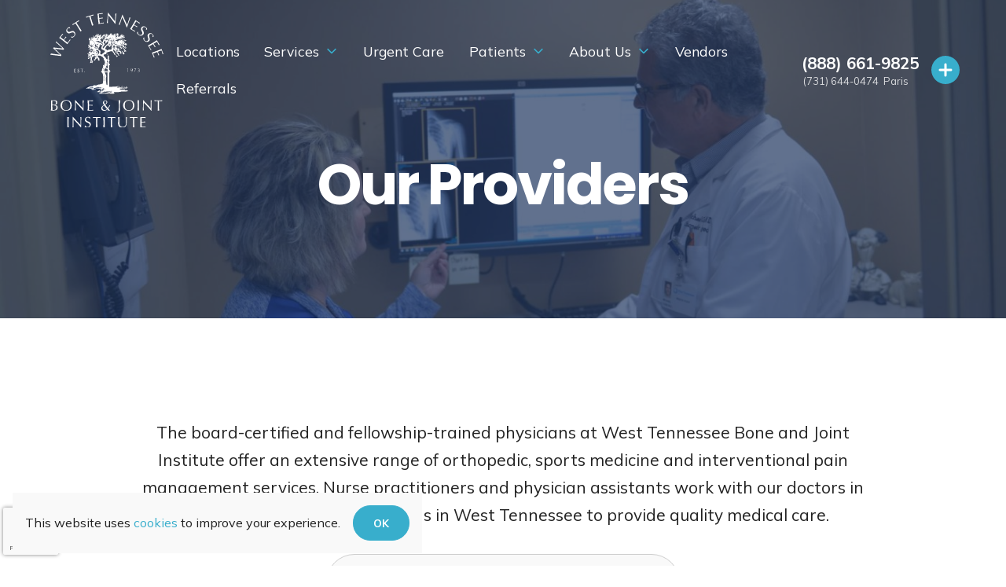

--- FILE ---
content_type: text/html; charset=UTF-8
request_url: https://www.wtbjc.com/providers/
body_size: 13011
content:
<!doctype html>

<html class="no-js" lang="en">
<head>
<meta charset="utf-8">
<meta name="viewport" content="width=device-width, initial-scale=1">
<link rel="icon" href="/favicon.ico" sizes="any">
<link rel="icon" href="/favicon.svg" type="image/svg+xml">
<link rel="apple-touch-icon" href="/apple-touch-icon.png">
<!-- preconnect -->
<link rel="preconnect" href="https://fonts.googleapis.com">
<link rel="preconnect" href="https://fonts.gstatic.com" crossorigin>
<link rel="preconnect" href="https://cdnjs.cloudflare.com" crossorigin>
<link rel="preconnect" href="https://code.jquery.com" crossorigin>
<link rel="preconnect" href="https://kit.fontawesome.com" crossorigin>

<!-- fonts -->

<link href="https://fonts.googleapis.com/css2?family=Open+Sans:ital,wght@0,400;0,700;1,400;1,700&family=Poppins:wght@600;700&display=swap" rel="stylesheet">
<link href="https://fonts.googleapis.com/css2?family=Mulish:ital,wght@0,300;0,400;0,700;1,400;1,700&family=Poppins:wght@600;700&display=swap" rel="stylesheet">
<link rel="stylesheet" href="https://www.wtbjc.com/wp-content/themes/wtbjc/style.css?v=5">

<!--<script src="https://kit.fontawesome.com/7db01f1254.js" crossorigin="anonymous"></script>--> 

<script>document.documentElement.classList.remove('no-js');</script>
<link rel="stylesheet" href="https://cdnjs.cloudflare.com/ajax/libs/font-awesome/6.1.0/css/all.min.css" />
<title>Our Providers | West Tennessee Bone &amp; Joint Institute</title>
<meta name='robots' content='max-image-preview:large' />
		<!-- This site uses the Google Analytics by MonsterInsights plugin v9.11.1 - Using Analytics tracking - https://www.monsterinsights.com/ -->
							<script src="//www.googletagmanager.com/gtag/js?id=G-74Q2CXXKF6"  data-cfasync="false" data-wpfc-render="false" type="text/javascript" async></script>
			<script data-cfasync="false" data-wpfc-render="false" type="text/javascript">
				var mi_version = '9.11.1';
				var mi_track_user = true;
				var mi_no_track_reason = '';
								var MonsterInsightsDefaultLocations = {"page_location":"https:\/\/www.wtbjc.com\/providers\/"};
								if ( typeof MonsterInsightsPrivacyGuardFilter === 'function' ) {
					var MonsterInsightsLocations = (typeof MonsterInsightsExcludeQuery === 'object') ? MonsterInsightsPrivacyGuardFilter( MonsterInsightsExcludeQuery ) : MonsterInsightsPrivacyGuardFilter( MonsterInsightsDefaultLocations );
				} else {
					var MonsterInsightsLocations = (typeof MonsterInsightsExcludeQuery === 'object') ? MonsterInsightsExcludeQuery : MonsterInsightsDefaultLocations;
				}

								var disableStrs = [
										'ga-disable-G-74Q2CXXKF6',
									];

				/* Function to detect opted out users */
				function __gtagTrackerIsOptedOut() {
					for (var index = 0; index < disableStrs.length; index++) {
						if (document.cookie.indexOf(disableStrs[index] + '=true') > -1) {
							return true;
						}
					}

					return false;
				}

				/* Disable tracking if the opt-out cookie exists. */
				if (__gtagTrackerIsOptedOut()) {
					for (var index = 0; index < disableStrs.length; index++) {
						window[disableStrs[index]] = true;
					}
				}

				/* Opt-out function */
				function __gtagTrackerOptout() {
					for (var index = 0; index < disableStrs.length; index++) {
						document.cookie = disableStrs[index] + '=true; expires=Thu, 31 Dec 2099 23:59:59 UTC; path=/';
						window[disableStrs[index]] = true;
					}
				}

				if ('undefined' === typeof gaOptout) {
					function gaOptout() {
						__gtagTrackerOptout();
					}
				}
								window.dataLayer = window.dataLayer || [];

				window.MonsterInsightsDualTracker = {
					helpers: {},
					trackers: {},
				};
				if (mi_track_user) {
					function __gtagDataLayer() {
						dataLayer.push(arguments);
					}

					function __gtagTracker(type, name, parameters) {
						if (!parameters) {
							parameters = {};
						}

						if (parameters.send_to) {
							__gtagDataLayer.apply(null, arguments);
							return;
						}

						if (type === 'event') {
														parameters.send_to = monsterinsights_frontend.v4_id;
							var hookName = name;
							if (typeof parameters['event_category'] !== 'undefined') {
								hookName = parameters['event_category'] + ':' + name;
							}

							if (typeof MonsterInsightsDualTracker.trackers[hookName] !== 'undefined') {
								MonsterInsightsDualTracker.trackers[hookName](parameters);
							} else {
								__gtagDataLayer('event', name, parameters);
							}
							
						} else {
							__gtagDataLayer.apply(null, arguments);
						}
					}

					__gtagTracker('js', new Date());
					__gtagTracker('set', {
						'developer_id.dZGIzZG': true,
											});
					if ( MonsterInsightsLocations.page_location ) {
						__gtagTracker('set', MonsterInsightsLocations);
					}
										__gtagTracker('config', 'G-74Q2CXXKF6', {"forceSSL":"true","link_attribution":"true"} );
										window.gtag = __gtagTracker;										(function () {
						/* https://developers.google.com/analytics/devguides/collection/analyticsjs/ */
						/* ga and __gaTracker compatibility shim. */
						var noopfn = function () {
							return null;
						};
						var newtracker = function () {
							return new Tracker();
						};
						var Tracker = function () {
							return null;
						};
						var p = Tracker.prototype;
						p.get = noopfn;
						p.set = noopfn;
						p.send = function () {
							var args = Array.prototype.slice.call(arguments);
							args.unshift('send');
							__gaTracker.apply(null, args);
						};
						var __gaTracker = function () {
							var len = arguments.length;
							if (len === 0) {
								return;
							}
							var f = arguments[len - 1];
							if (typeof f !== 'object' || f === null || typeof f.hitCallback !== 'function') {
								if ('send' === arguments[0]) {
									var hitConverted, hitObject = false, action;
									if ('event' === arguments[1]) {
										if ('undefined' !== typeof arguments[3]) {
											hitObject = {
												'eventAction': arguments[3],
												'eventCategory': arguments[2],
												'eventLabel': arguments[4],
												'value': arguments[5] ? arguments[5] : 1,
											}
										}
									}
									if ('pageview' === arguments[1]) {
										if ('undefined' !== typeof arguments[2]) {
											hitObject = {
												'eventAction': 'page_view',
												'page_path': arguments[2],
											}
										}
									}
									if (typeof arguments[2] === 'object') {
										hitObject = arguments[2];
									}
									if (typeof arguments[5] === 'object') {
										Object.assign(hitObject, arguments[5]);
									}
									if ('undefined' !== typeof arguments[1].hitType) {
										hitObject = arguments[1];
										if ('pageview' === hitObject.hitType) {
											hitObject.eventAction = 'page_view';
										}
									}
									if (hitObject) {
										action = 'timing' === arguments[1].hitType ? 'timing_complete' : hitObject.eventAction;
										hitConverted = mapArgs(hitObject);
										__gtagTracker('event', action, hitConverted);
									}
								}
								return;
							}

							function mapArgs(args) {
								var arg, hit = {};
								var gaMap = {
									'eventCategory': 'event_category',
									'eventAction': 'event_action',
									'eventLabel': 'event_label',
									'eventValue': 'event_value',
									'nonInteraction': 'non_interaction',
									'timingCategory': 'event_category',
									'timingVar': 'name',
									'timingValue': 'value',
									'timingLabel': 'event_label',
									'page': 'page_path',
									'location': 'page_location',
									'title': 'page_title',
									'referrer' : 'page_referrer',
								};
								for (arg in args) {
																		if (!(!args.hasOwnProperty(arg) || !gaMap.hasOwnProperty(arg))) {
										hit[gaMap[arg]] = args[arg];
									} else {
										hit[arg] = args[arg];
									}
								}
								return hit;
							}

							try {
								f.hitCallback();
							} catch (ex) {
							}
						};
						__gaTracker.create = newtracker;
						__gaTracker.getByName = newtracker;
						__gaTracker.getAll = function () {
							return [];
						};
						__gaTracker.remove = noopfn;
						__gaTracker.loaded = true;
						window['__gaTracker'] = __gaTracker;
					})();
									} else {
										console.log("");
					(function () {
						function __gtagTracker() {
							return null;
						}

						window['__gtagTracker'] = __gtagTracker;
						window['gtag'] = __gtagTracker;
					})();
									}
			</script>
							<!-- / Google Analytics by MonsterInsights -->
		<style id='wp-img-auto-sizes-contain-inline-css' type='text/css'>
img:is([sizes=auto i],[sizes^="auto," i]){contain-intrinsic-size:3000px 1500px}
/*# sourceURL=wp-img-auto-sizes-contain-inline-css */
</style>
<style id='classic-theme-styles-inline-css' type='text/css'>
/*! This file is auto-generated */
.wp-block-button__link{color:#fff;background-color:#32373c;border-radius:9999px;box-shadow:none;text-decoration:none;padding:calc(.667em + 2px) calc(1.333em + 2px);font-size:1.125em}.wp-block-file__button{background:#32373c;color:#fff;text-decoration:none}
/*# sourceURL=/wp-includes/css/classic-themes.min.css */
</style>
<script type="text/javascript" src="https://www.wtbjc.com/wp-content/plugins/google-analytics-for-wordpress/assets/js/frontend-gtag.min.js?ver=9.11.1" id="monsterinsights-frontend-script-js" async="async" data-wp-strategy="async"></script>
<script data-cfasync="false" data-wpfc-render="false" type="text/javascript" id='monsterinsights-frontend-script-js-extra'>/* <![CDATA[ */
var monsterinsights_frontend = {"js_events_tracking":"true","download_extensions":"doc,pdf,ppt,zip,xls,docx,pptx,xlsx","inbound_paths":"[]","home_url":"https:\/\/www.wtbjc.com","hash_tracking":"false","v4_id":"G-74Q2CXXKF6"};/* ]]> */
</script>
<script type="text/javascript" src="//ajax.googleapis.com/ajax/libs/jquery/3.1.1/jquery.min.js?ver=1" id="jquery-js"></script>
<link rel="canonical" href="https://www.wtbjc.com/providers/" />

  
  
<style id='global-styles-inline-css' type='text/css'>
:root{--wp--preset--aspect-ratio--square: 1;--wp--preset--aspect-ratio--4-3: 4/3;--wp--preset--aspect-ratio--3-4: 3/4;--wp--preset--aspect-ratio--3-2: 3/2;--wp--preset--aspect-ratio--2-3: 2/3;--wp--preset--aspect-ratio--16-9: 16/9;--wp--preset--aspect-ratio--9-16: 9/16;--wp--preset--color--black: #000000;--wp--preset--color--cyan-bluish-gray: #abb8c3;--wp--preset--color--white: #ffffff;--wp--preset--color--pale-pink: #f78da7;--wp--preset--color--vivid-red: #cf2e2e;--wp--preset--color--luminous-vivid-orange: #ff6900;--wp--preset--color--luminous-vivid-amber: #fcb900;--wp--preset--color--light-green-cyan: #7bdcb5;--wp--preset--color--vivid-green-cyan: #00d084;--wp--preset--color--pale-cyan-blue: #8ed1fc;--wp--preset--color--vivid-cyan-blue: #0693e3;--wp--preset--color--vivid-purple: #9b51e0;--wp--preset--gradient--vivid-cyan-blue-to-vivid-purple: linear-gradient(135deg,rgb(6,147,227) 0%,rgb(155,81,224) 100%);--wp--preset--gradient--light-green-cyan-to-vivid-green-cyan: linear-gradient(135deg,rgb(122,220,180) 0%,rgb(0,208,130) 100%);--wp--preset--gradient--luminous-vivid-amber-to-luminous-vivid-orange: linear-gradient(135deg,rgb(252,185,0) 0%,rgb(255,105,0) 100%);--wp--preset--gradient--luminous-vivid-orange-to-vivid-red: linear-gradient(135deg,rgb(255,105,0) 0%,rgb(207,46,46) 100%);--wp--preset--gradient--very-light-gray-to-cyan-bluish-gray: linear-gradient(135deg,rgb(238,238,238) 0%,rgb(169,184,195) 100%);--wp--preset--gradient--cool-to-warm-spectrum: linear-gradient(135deg,rgb(74,234,220) 0%,rgb(151,120,209) 20%,rgb(207,42,186) 40%,rgb(238,44,130) 60%,rgb(251,105,98) 80%,rgb(254,248,76) 100%);--wp--preset--gradient--blush-light-purple: linear-gradient(135deg,rgb(255,206,236) 0%,rgb(152,150,240) 100%);--wp--preset--gradient--blush-bordeaux: linear-gradient(135deg,rgb(254,205,165) 0%,rgb(254,45,45) 50%,rgb(107,0,62) 100%);--wp--preset--gradient--luminous-dusk: linear-gradient(135deg,rgb(255,203,112) 0%,rgb(199,81,192) 50%,rgb(65,88,208) 100%);--wp--preset--gradient--pale-ocean: linear-gradient(135deg,rgb(255,245,203) 0%,rgb(182,227,212) 50%,rgb(51,167,181) 100%);--wp--preset--gradient--electric-grass: linear-gradient(135deg,rgb(202,248,128) 0%,rgb(113,206,126) 100%);--wp--preset--gradient--midnight: linear-gradient(135deg,rgb(2,3,129) 0%,rgb(40,116,252) 100%);--wp--preset--font-size--small: 13px;--wp--preset--font-size--medium: 20px;--wp--preset--font-size--large: 36px;--wp--preset--font-size--x-large: 42px;--wp--preset--spacing--20: 0.44rem;--wp--preset--spacing--30: 0.67rem;--wp--preset--spacing--40: 1rem;--wp--preset--spacing--50: 1.5rem;--wp--preset--spacing--60: 2.25rem;--wp--preset--spacing--70: 3.38rem;--wp--preset--spacing--80: 5.06rem;--wp--preset--shadow--natural: 6px 6px 9px rgba(0, 0, 0, 0.2);--wp--preset--shadow--deep: 12px 12px 50px rgba(0, 0, 0, 0.4);--wp--preset--shadow--sharp: 6px 6px 0px rgba(0, 0, 0, 0.2);--wp--preset--shadow--outlined: 6px 6px 0px -3px rgb(255, 255, 255), 6px 6px rgb(0, 0, 0);--wp--preset--shadow--crisp: 6px 6px 0px rgb(0, 0, 0);}:where(.is-layout-flex){gap: 0.5em;}:where(.is-layout-grid){gap: 0.5em;}body .is-layout-flex{display: flex;}.is-layout-flex{flex-wrap: wrap;align-items: center;}.is-layout-flex > :is(*, div){margin: 0;}body .is-layout-grid{display: grid;}.is-layout-grid > :is(*, div){margin: 0;}:where(.wp-block-columns.is-layout-flex){gap: 2em;}:where(.wp-block-columns.is-layout-grid){gap: 2em;}:where(.wp-block-post-template.is-layout-flex){gap: 1.25em;}:where(.wp-block-post-template.is-layout-grid){gap: 1.25em;}.has-black-color{color: var(--wp--preset--color--black) !important;}.has-cyan-bluish-gray-color{color: var(--wp--preset--color--cyan-bluish-gray) !important;}.has-white-color{color: var(--wp--preset--color--white) !important;}.has-pale-pink-color{color: var(--wp--preset--color--pale-pink) !important;}.has-vivid-red-color{color: var(--wp--preset--color--vivid-red) !important;}.has-luminous-vivid-orange-color{color: var(--wp--preset--color--luminous-vivid-orange) !important;}.has-luminous-vivid-amber-color{color: var(--wp--preset--color--luminous-vivid-amber) !important;}.has-light-green-cyan-color{color: var(--wp--preset--color--light-green-cyan) !important;}.has-vivid-green-cyan-color{color: var(--wp--preset--color--vivid-green-cyan) !important;}.has-pale-cyan-blue-color{color: var(--wp--preset--color--pale-cyan-blue) !important;}.has-vivid-cyan-blue-color{color: var(--wp--preset--color--vivid-cyan-blue) !important;}.has-vivid-purple-color{color: var(--wp--preset--color--vivid-purple) !important;}.has-black-background-color{background-color: var(--wp--preset--color--black) !important;}.has-cyan-bluish-gray-background-color{background-color: var(--wp--preset--color--cyan-bluish-gray) !important;}.has-white-background-color{background-color: var(--wp--preset--color--white) !important;}.has-pale-pink-background-color{background-color: var(--wp--preset--color--pale-pink) !important;}.has-vivid-red-background-color{background-color: var(--wp--preset--color--vivid-red) !important;}.has-luminous-vivid-orange-background-color{background-color: var(--wp--preset--color--luminous-vivid-orange) !important;}.has-luminous-vivid-amber-background-color{background-color: var(--wp--preset--color--luminous-vivid-amber) !important;}.has-light-green-cyan-background-color{background-color: var(--wp--preset--color--light-green-cyan) !important;}.has-vivid-green-cyan-background-color{background-color: var(--wp--preset--color--vivid-green-cyan) !important;}.has-pale-cyan-blue-background-color{background-color: var(--wp--preset--color--pale-cyan-blue) !important;}.has-vivid-cyan-blue-background-color{background-color: var(--wp--preset--color--vivid-cyan-blue) !important;}.has-vivid-purple-background-color{background-color: var(--wp--preset--color--vivid-purple) !important;}.has-black-border-color{border-color: var(--wp--preset--color--black) !important;}.has-cyan-bluish-gray-border-color{border-color: var(--wp--preset--color--cyan-bluish-gray) !important;}.has-white-border-color{border-color: var(--wp--preset--color--white) !important;}.has-pale-pink-border-color{border-color: var(--wp--preset--color--pale-pink) !important;}.has-vivid-red-border-color{border-color: var(--wp--preset--color--vivid-red) !important;}.has-luminous-vivid-orange-border-color{border-color: var(--wp--preset--color--luminous-vivid-orange) !important;}.has-luminous-vivid-amber-border-color{border-color: var(--wp--preset--color--luminous-vivid-amber) !important;}.has-light-green-cyan-border-color{border-color: var(--wp--preset--color--light-green-cyan) !important;}.has-vivid-green-cyan-border-color{border-color: var(--wp--preset--color--vivid-green-cyan) !important;}.has-pale-cyan-blue-border-color{border-color: var(--wp--preset--color--pale-cyan-blue) !important;}.has-vivid-cyan-blue-border-color{border-color: var(--wp--preset--color--vivid-cyan-blue) !important;}.has-vivid-purple-border-color{border-color: var(--wp--preset--color--vivid-purple) !important;}.has-vivid-cyan-blue-to-vivid-purple-gradient-background{background: var(--wp--preset--gradient--vivid-cyan-blue-to-vivid-purple) !important;}.has-light-green-cyan-to-vivid-green-cyan-gradient-background{background: var(--wp--preset--gradient--light-green-cyan-to-vivid-green-cyan) !important;}.has-luminous-vivid-amber-to-luminous-vivid-orange-gradient-background{background: var(--wp--preset--gradient--luminous-vivid-amber-to-luminous-vivid-orange) !important;}.has-luminous-vivid-orange-to-vivid-red-gradient-background{background: var(--wp--preset--gradient--luminous-vivid-orange-to-vivid-red) !important;}.has-very-light-gray-to-cyan-bluish-gray-gradient-background{background: var(--wp--preset--gradient--very-light-gray-to-cyan-bluish-gray) !important;}.has-cool-to-warm-spectrum-gradient-background{background: var(--wp--preset--gradient--cool-to-warm-spectrum) !important;}.has-blush-light-purple-gradient-background{background: var(--wp--preset--gradient--blush-light-purple) !important;}.has-blush-bordeaux-gradient-background{background: var(--wp--preset--gradient--blush-bordeaux) !important;}.has-luminous-dusk-gradient-background{background: var(--wp--preset--gradient--luminous-dusk) !important;}.has-pale-ocean-gradient-background{background: var(--wp--preset--gradient--pale-ocean) !important;}.has-electric-grass-gradient-background{background: var(--wp--preset--gradient--electric-grass) !important;}.has-midnight-gradient-background{background: var(--wp--preset--gradient--midnight) !important;}.has-small-font-size{font-size: var(--wp--preset--font-size--small) !important;}.has-medium-font-size{font-size: var(--wp--preset--font-size--medium) !important;}.has-large-font-size{font-size: var(--wp--preset--font-size--large) !important;}.has-x-large-font-size{font-size: var(--wp--preset--font-size--x-large) !important;}
/*# sourceURL=global-styles-inline-css */
</style>
</head>

<body class="wp-singular page-template-default page page-id-189 wp-theme-wtbjc page-providers">
<div class="widget-area-before-header">
    </div>
<header id="site-header">
  <div class="container"> <a class="header-logo" href="/index.php"><img src="/img/logo.svg?v=2" alt="West Tennessee Bone and Joint Clinic"></a>
    <div class="resp-header-icons">
      
        <a class="call pop" href="#modal-call"><svg xmlns="http://www.w3.org/2000/svg" width="24" height="24" viewBox="0 0 24 24" fill="none" stroke="currentColor" stroke-width="2" stroke-linecap="round" stroke-linejoin="round">
        <path d="M22 16.92v3a2 2 0 0 1-2.18 2 19.79 19.79 0 0 1-8.63-3.07 19.5 19.5 0 0 1-6-6 19.79 19.79 0 0 1-3.07-8.67A2 2 0 0 1 4.11 2h3a2 2 0 0 1 2 1.72 12.84 12.84 0 0 0 .7 2.81 2 2 0 0 1-.45 2.11L8.09 9.91a16 16 0 0 0 6 6l1.27-1.27a2 2 0 0 1 2.11-.45 12.84 12.84 0 0 0 2.81.7A2 2 0 0 1 22 16.92z"></path>
      </svg></a>
        
          <div class="modal mfp-hide" id="modal-call">
            <div class="modal-body tc">
        
        <a class="d-block my-2" href="tel:(888) 661-9825"><strong class="h3">(888) 661-9825</strong> <small class="d-block c-muted">Main</small></a>
        <a class="d-block my-2" href="tel:(731) 644-0474"><strong class="h3">(731) 644-0474</strong> <small class="d-block c-muted">Paris</small></a>
              </div>
        </div>
          
  
     

      <button class="nav-toggle" data-target="#site-nav">
      <svg xmlns="http://www.w3.org/2000/svg" width="24" height="24" viewBox="0 0 24 24" fill="none" stroke="currentColor" stroke-width="2" stroke-linecap="round" stroke-linejoin="round">
        <line x1="3" y1="12" x2="21" y2="12"></line>
        <line x1="3" y1="6" x2="21" y2="6"></line>
        <line x1="3" y1="18" x2="21" y2="18"></line>
      </svg>
      </button>
    </div>
    <div class="collapse" id="site-nav">
      <nav id="main-nav">
        <ul id="menu-main-menu" class="nav"><li id="menu-item-1081" class="menu-item menu-item-type-post_type_archive menu-item-object-bj_locations menu-item-1081"><a href="https://www.wtbjc.com/locations/">Locations</a></li>
<li id="menu-item-33" class="menu-item menu-item-type-post_type menu-item-object-page menu-item-has-children menu-item-33"><a href="https://www.wtbjc.com/services/">Services</a>
<ul class="sub-menu">
	<li id="menu-item-308" class="menu-item menu-item-type-post_type menu-item-object-page menu-item-308"><a href="https://www.wtbjc.com/services/arthroscopic-procedures/">Arthroscopic Procedures</a></li>
	<li id="menu-item-309" class="menu-item menu-item-type-post_type menu-item-object-page menu-item-309"><a href="https://www.wtbjc.com/services/cast-splint-care/">Cast &#038; Splint Care</a></li>
	<li id="menu-item-310" class="menu-item menu-item-type-post_type menu-item-object-page menu-item-310"><a href="https://www.wtbjc.com/services/interventional-pain-management/">Interventional Pain Management</a></li>
	<li id="menu-item-311" class="menu-item menu-item-type-post_type menu-item-object-page menu-item-311"><a href="https://www.wtbjc.com/services/joint-replacement/">Joint Replacement</a></li>
	<li id="menu-item-312" class="menu-item menu-item-type-post_type menu-item-object-page menu-item-312"><a href="https://www.wtbjc.com/services/on-site-radiology-services/">On-Site Radiology Services</a></li>
	<li id="menu-item-313" class="menu-item menu-item-type-post_type menu-item-object-page menu-item-313"><a href="https://www.wtbjc.com/services/osteoporosis/">Osteoporosis</a></li>
	<li id="menu-item-314" class="menu-item menu-item-type-post_type menu-item-object-page menu-item-314"><a href="https://www.wtbjc.com/services/physical-and-occupational-therapy/">Physical and Occupational Therapy</a></li>
	<li id="menu-item-316" class="menu-item menu-item-type-post_type menu-item-object-page menu-item-316"><a href="https://www.wtbjc.com/services/robotic-surgery/">Robotic Surgery</a></li>
	<li id="menu-item-317" class="menu-item menu-item-type-post_type menu-item-object-page menu-item-317"><a href="https://www.wtbjc.com/services/sports-medicine/">Sports Medicine</a></li>
</ul>
</li>
<li id="menu-item-2100" class="menu-item menu-item-type-post_type menu-item-object-page menu-item-2100"><a href="https://www.wtbjc.com/urgent/">Urgent Care</a></li>
<li id="menu-item-31" class="menu-item menu-item-type-post_type menu-item-object-page menu-item-has-children menu-item-31"><a href="https://www.wtbjc.com/patients/">Patients</a>
<ul class="sub-menu">
	<li id="menu-item-641" class="menu-item menu-item-type-post_type menu-item-object-page menu-item-641"><a href="https://www.wtbjc.com/patients/forms/">Patient Forms</a></li>
	<li id="menu-item-1068" class="menu-item menu-item-type-post_type menu-item-object-page menu-item-1068"><a href="https://www.wtbjc.com/pricing/">Pricing</a></li>
	<li id="menu-item-642" class="menu-item menu-item-type-post_type menu-item-object-page menu-item-642"><a href="https://www.wtbjc.com/patients/insurance-billing-payments/">Insurance, Billing &#038; Payments</a></li>
	<li id="menu-item-643" class="menu-item menu-item-type-post_type menu-item-object-page menu-item-643"><a href="https://www.wtbjc.com/patients/pre-surgical-instructions/">Pre-Surgical Instructions</a></li>
	<li id="menu-item-644" class="menu-item menu-item-type-post_type menu-item-object-page menu-item-644"><a href="https://www.wtbjc.com/patients/patient-education-videos/">Patient Education Videos</a></li>
	<li id="menu-item-813" class="menu-item menu-item-type-post_type menu-item-object-page menu-item-813"><a href="https://www.wtbjc.com/patients/medical-records/">Medical Records</a></li>
	<li id="menu-item-890" class="menu-item menu-item-type-post_type menu-item-object-page menu-item-890"><a href="https://www.wtbjc.com/patients/submit-disability-forms/">Submit Disability/FMLA Forms</a></li>
	<li id="menu-item-891" class="menu-item menu-item-type-post_type menu-item-object-page menu-item-891"><a href="https://www.wtbjc.com/patients/surprise-medical-bills/">Surprise Medical Bills</a></li>
	<li id="menu-item-1553" class="menu-item menu-item-type-post_type menu-item-object-page menu-item-1553"><a href="https://www.wtbjc.com/patients/guide-total-knee/">Guide to Faster Recovery:<br>Total Knee Replacement</a></li>
	<li id="menu-item-1555" class="menu-item menu-item-type-post_type menu-item-object-page menu-item-1555"><a href="https://www.wtbjc.com/patients/guide-partial-knee/">Guide to Faster Recovery:<br>Partial Knee Replacement</a></li>
	<li id="menu-item-1554" class="menu-item menu-item-type-post_type menu-item-object-page menu-item-1554"><a href="https://www.wtbjc.com/patients/guide-total-hip/">Guide to Faster Recovery:<br>Total Hip Replacement</a></li>
	<li id="menu-item-1551" class="menu-item menu-item-type-post_type menu-item-object-page menu-item-1551"><a href="https://www.wtbjc.com/patients/guide-da-hip/">Guide to Faster Recovery:<br>Direct Anterior Hip Replacement</a></li>
</ul>
</li>
<li id="menu-item-32" class="menu-item menu-item-type-post_type menu-item-object-page current-menu-ancestor current-menu-parent current_page_parent current_page_ancestor menu-item-has-children menu-item-32"><a href="https://www.wtbjc.com/about/">About Us</a>
<ul class="sub-menu">
	<li id="menu-item-194" class="menu-item menu-item-type-post_type menu-item-object-page current-menu-item page_item page-item-189 current_page_item menu-item-194"><a href="https://www.wtbjc.com/providers/" aria-current="page">Providers</a></li>
	<li id="menu-item-30" class="menu-item menu-item-type-post_type menu-item-object-page menu-item-30"><a href="https://www.wtbjc.com/careers/">Careers</a></li>
</ul>
</li>
<li id="menu-item-1080" class="menu-item menu-item-type-post_type menu-item-object-page menu-item-1080"><a href="https://www.wtbjc.com/vendors/">Vendors</a></li>
<li id="menu-item-1945" class="menu-item menu-item-type-post_type menu-item-object-page menu-item-1945"><a href="https://www.wtbjc.com/referrals/">Referrals</a></li>
</ul>      </nav>
      <nav id="secondary-nav" >
        <div class="header-phone">
          <img src="/img/icon-phone.svg" alt="" class="d-none lg-d-block">
          <div>
          <span>(888) 661-9825</span>
          <span>(731) 644-0474 &nbsp;Paris</span>
            </div>
          </div>
        <button class="toggle-header-extras">
          <svg class="fi"> 
             <use xlink:href="/img/icons/feather.svg#plus"/>
          </svg></button>
        <div class="header-extras">
          
         
          
          							<a class="btn btn-prim" href="https://www.wtbjc.com/appointments/" target="_blank">Schedule an Appointment</a>
										<a class="btn btn-prim" href="https://3533.portal.athenahealth.com/" target="_blank">Pay Your Bill</a>
								          
 </div>        
      </nav>
      
        
      </div>
    </div>
  </div>
</header>
<div class="widget-area-after-header">
    </div>
<div class="page-header hero">
  <div class="bg"><img width="1798" height="1200" src="https://www.wtbjc.com/wp-content/uploads/2021/11/clinical1-1798x1200.jpg" class="attachment-hero size-hero wp-post-image" alt="" decoding="async" fetchpriority="high" srcset="https://www.wtbjc.com/wp-content/uploads/2021/11/clinical1-1798x1200.jpg 1798w, https://www.wtbjc.com/wp-content/uploads/2021/11/clinical1-500x334.jpg 500w, https://www.wtbjc.com/wp-content/uploads/2021/11/clinical1-1400x934.jpg 1400w, https://www.wtbjc.com/wp-content/uploads/2021/11/clinical1-768x512.jpg 768w, https://www.wtbjc.com/wp-content/uploads/2021/11/clinical1-1536x1025.jpg 1536w, https://www.wtbjc.com/wp-content/uploads/2021/11/clinical1-2048x1367.jpg 2048w, https://www.wtbjc.com/wp-content/uploads/2021/11/clinical1-600x400.jpg 600w" sizes="(max-width: 1798px) 100vw, 1798px" /></div>  <div class="container">
        <h1>
      Our Providers    </h1>
  </div>
</div>
<main id="site-content">
  <div class="container">
        <div class="narrow-2 tc lead mb-2">
      <p class="balance">The board-certified and fellowship-trained physicians at West Tennessee Bone and Joint Institute offer an extensive range of orthopedic, sports medicine and interventional pain management services. Nurse practitioners and physician assistants work with our doctors in Jackson and nine other locations in West Tennessee to provide quality medical care.</p>
    </div>
        <ul class="providers row justify-center">
            <li class="sm-col-6 md-col-4 lg-col-3">
        <div class="card-provider post-19 bj_providers type-bj_providers status-publish hentry">
          <div class="provider-img">
                        
                        <img src="https://www.wtbjc.com/wp-content/uploads/2021/10/2310582-aspect-ratio-1-1.jpg" alt="Lowell F. Stonecipher" />
                      </div>
          <div class="provider-caption">
            <h3 class="provider-name mb-0"><a href="https://www.wtbjc.com/providers/lowell-f-stonecipher/">
              Lowell F. Stonecipher, <small class="no-wrap">
              M.D.                </small>
                            
                
              </a></h3>
                                    <div class="provider-locations sm muted">
                                          <span>Jackson</span>
                            
            </div>
                                              </div>
        </div>      </li>
            <li class="sm-col-6 md-col-4 lg-col-3">
        <div class="card-provider post-41 bj_providers type-bj_providers status-publish hentry">
          <div class="provider-img">
                        
                        <img src="https://www.wtbjc.com/wp-content/uploads/2021/11/cobb-aspect-ratio-1-1-1000x1000.jpg" alt="R. Michael Cobb" />
                      </div>
          <div class="provider-caption">
            <h3 class="provider-name mb-0"><a href="https://www.wtbjc.com/providers/r-michael-cobb/">
              R. Michael Cobb, <small class="no-wrap">
              M.D.                </small>
                            
                
              </a></h3>
                                    <div class="provider-locations sm muted">
                                          <span>Brownsville</span>
                                          <span>Jackson</span>
                            
            </div>
                                              </div>
        </div>      </li>
            <li class="sm-col-6 md-col-4 lg-col-3">
        <div class="card-provider post-93 bj_providers type-bj_providers status-publish hentry">
          <div class="provider-img">
                        
                        <img src="https://www.wtbjc.com/wp-content/uploads/2021/11/johnson-aspect-ratio-1-1-1000x1000.jpg" alt="L. David Johnson" />
                      </div>
          <div class="provider-caption">
            <h3 class="provider-name mb-0"><a href="https://www.wtbjc.com/providers/l-david-johnson/">
              L. David Johnson, <small class="no-wrap">
              M.D.                </small>
                            
                
              </a></h3>
                                    <div class="provider-locations sm muted">
                                          <span>Brownsville</span>
                                          <span>Jackson</span>
                            
            </div>
                                              </div>
        </div>      </li>
            <li class="sm-col-6 md-col-4 lg-col-3">
        <div class="card-provider post-95 bj_providers type-bj_providers status-publish hentry">
          <div class="provider-img">
                        
                        <img src="https://www.wtbjc.com/wp-content/uploads/2021/10/2310767-aspect-ratio-1-1.jpg" alt="Kelly D. Pucek" />
                      </div>
          <div class="provider-caption">
            <h3 class="provider-name mb-0"><a href="https://www.wtbjc.com/providers/kelly-d-pucek/">
              Kelly D. Pucek, <small class="no-wrap">
              M.D.                </small>
                            
                
              </a></h3>
                                    <div class="provider-locations sm muted">
                                          <span>Jackson</span>
                            
            </div>
                                              </div>
        </div>      </li>
            <li class="sm-col-6 md-col-4 lg-col-3">
        <div class="card-provider post-97 bj_providers type-bj_providers status-publish hentry">
          <div class="provider-img">
                        
                        <img src="https://www.wtbjc.com/wp-content/uploads/2021/10/2310630-aspect-ratio-1-1.jpg" alt="Harold M. Antwine III" />
                      </div>
          <div class="provider-caption">
            <h3 class="provider-name mb-0"><a href="https://www.wtbjc.com/providers/harold-m-antwine-iii/">
              Harold M. Antwine III, <small class="no-wrap">
              M.D.                </small>
                            
                
              </a></h3>
                                    <div class="provider-locations sm muted">
                                          <span>Lexington</span>
                                          <span>Savannah</span>
                                          <span>Jackson</span>
                            
            </div>
                                              </div>
        </div>      </li>
            <li class="sm-col-6 md-col-4 lg-col-3">
        <div class="card-provider post-99 bj_providers type-bj_providers status-publish hentry">
          <div class="provider-img">
                        
                        <img src="https://www.wtbjc.com/wp-content/uploads/2021/10/2310639-aspect-ratio-1-1.jpg" alt="David A. Pearce" />
                      </div>
          <div class="provider-caption">
            <h3 class="provider-name mb-0"><a href="https://www.wtbjc.com/providers/david-a-pearce/">
              David A. Pearce, <small class="no-wrap">
              M.D.                </small>
                            
                
              </a></h3>
                                    <div class="provider-locations sm muted">
                                          <span>Union City</span>
                                          <span>Jackson</span>
                            
            </div>
                                              </div>
        </div>      </li>
            <li class="sm-col-6 md-col-4 lg-col-3">
        <div class="card-provider post-136 bj_providers type-bj_providers status-publish hentry">
          <div class="provider-img">
                        
                        <img src="https://www.wtbjc.com/wp-content/uploads/2021/10/2310644-aspect-ratio-1-1.jpg" alt="Jason T. Hutchison" />
                      </div>
          <div class="provider-caption">
            <h3 class="provider-name mb-0"><a href="https://www.wtbjc.com/providers/jason-t-hutchison/">
              Jason T. Hutchison, <small class="no-wrap">
              M.D.                </small>
                            
                
              </a></h3>
                                    <div class="provider-locations sm muted">
                                          <span>Dyersburg</span>
                                          <span>Jackson</span>
                            
            </div>
                                              </div>
        </div>      </li>
            <li class="sm-col-6 md-col-4 lg-col-3">
        <div class="card-provider post-180 bj_providers type-bj_providers status-publish hentry">
          <div class="provider-img">
                        
                        <img src="https://www.wtbjc.com/wp-content/uploads/2021/10/2310654-aspect-ratio-1-1.jpg" alt="Adam M. Smith" />
                      </div>
          <div class="provider-caption">
            <h3 class="provider-name mb-0"><a href="https://www.wtbjc.com/providers/adam-m-smith/">
              Adam M. Smith, <small class="no-wrap">
              M.D.                </small>
                            
                
              </a></h3>
                                    <div class="provider-locations sm muted">
                                          <span>Jackson</span>
                            
            </div>
                                              </div>
        </div>      </li>
            <li class="sm-col-6 md-col-4 lg-col-3">
        <div class="card-provider post-182 bj_providers type-bj_providers status-publish hentry">
          <div class="provider-img">
                        
                        <img src="https://www.wtbjc.com/wp-content/uploads/2021/10/2310688-aspect-ratio-1-1.jpg" alt="J. Douglas Haltom Jr." />
                      </div>
          <div class="provider-caption">
            <h3 class="provider-name mb-0"><a href="https://www.wtbjc.com/providers/j-douglas-haltom-jr/">
              J. Douglas Haltom Jr., <small class="no-wrap">
              M.D.                </small>
                            
                
              </a></h3>
                                    <div class="provider-locations sm muted">
                                          <span>Dyersburg</span>
                                          <span>Jackson</span>
                            
            </div>
                                              </div>
        </div>      </li>
            <li class="sm-col-6 md-col-4 lg-col-3">
        <div class="card-provider post-184 bj_providers type-bj_providers status-publish hentry">
          <div class="provider-img">
                        
                        <img src="https://www.wtbjc.com/wp-content/uploads/2021/10/2385519-aspect-ratio-1-1.jpg" alt="Michael S. Dolan" />
                      </div>
          <div class="provider-caption">
            <h3 class="provider-name mb-0"><a href="https://www.wtbjc.com/providers/michael-s-dolan/">
              Michael S. Dolan, <small class="no-wrap">
              M.D., F.A.C.S.                </small>
                            
                
              </a></h3>
                                    <div class="provider-locations sm muted">
                                          <span>Jackson</span>
                            
            </div>
                                              </div>
        </div>      </li>
            <li class="sm-col-6 md-col-4 lg-col-3">
        <div class="card-provider post-187 bj_providers type-bj_providers status-publish hentry">
          <div class="provider-img">
                        
                        <img src="https://www.wtbjc.com/wp-content/uploads/2021/10/2310760-aspect-ratio-1-1.jpg" alt="Eric J. Homberg" />
                      </div>
          <div class="provider-caption">
            <h3 class="provider-name mb-0"><a href="https://www.wtbjc.com/providers/eric-j-homberg/">
              Eric J. Homberg, <small class="no-wrap">
              M.D.                </small>
                            
                
              </a></h3>
                                    <div class="provider-locations sm muted">
                                          <span>Jackson</span>
                            
            </div>
                                              </div>
        </div>      </li>
            <li class="sm-col-6 md-col-4 lg-col-3">
        <div class="card-provider post-138 bj_providers type-bj_providers status-publish hentry">
          <div class="provider-img">
                        
                        <img src="https://www.wtbjc.com/wp-content/uploads/2021/10/2310706-aspect-ratio-1-1.jpg" alt="G. Blake Chandler" />
                      </div>
          <div class="provider-caption">
            <h3 class="provider-name mb-0"><a href="https://www.wtbjc.com/providers/g-blake-chandler/">
              G. Blake Chandler, <small class="no-wrap">
              M.D.                </small>
                            
                
              </a></h3>
                                    <div class="provider-locations sm muted">
                                          <span>Paris</span>
                                          <span>Union City</span>
                            
            </div>
                                              </div>
        </div>      </li>
            <li class="sm-col-6 md-col-4 lg-col-3">
        <div class="card-provider post-140 bj_providers type-bj_providers status-publish hentry">
          <div class="provider-img">
                        
                        <img src="https://www.wtbjc.com/wp-content/uploads/2021/10/2310708-aspect-ratio-1-1.jpg" alt="W. Stan Ragon Jr." />
                      </div>
          <div class="provider-caption">
            <h3 class="provider-name mb-0"><a href="https://www.wtbjc.com/providers/w-stan-ragon-jr/">
              W. Stan Ragon Jr., <small class="no-wrap">
              M.D.                </small>
                            
                
              </a></h3>
                                    <div class="provider-locations sm muted">
                                          <span>Trenton</span>
                                          <span>Jackson</span>
                            
            </div>
                                              </div>
        </div>      </li>
            <li class="sm-col-6 md-col-4 lg-col-3">
        <div class="card-provider post-142 bj_providers type-bj_providers status-publish hentry">
          <div class="provider-img">
                        
                        <img src="https://www.wtbjc.com/wp-content/uploads/2021/10/2310711-aspect-ratio-1-1.jpg" alt="Kyle R. Stephens" />
                      </div>
          <div class="provider-caption">
            <h3 class="provider-name mb-0"><a href="https://www.wtbjc.com/providers/kyle-r-stephens/">
              Kyle R. Stephens, <small class="no-wrap">
              D.O.                </small>
                            
                
              </a></h3>
                                    <div class="provider-locations sm muted">
                                          <span>Paris</span>
                                          <span>Huntingdon</span>
                            
            </div>
                                              </div>
        </div>      </li>
            <li class="sm-col-6 md-col-4 lg-col-3">
        <div class="card-provider post-146 bj_providers type-bj_providers status-publish hentry">
          <div class="provider-img">
                        
                        <img src="https://www.wtbjc.com/wp-content/uploads/2021/10/2310715-aspect-ratio-1-1.jpg" alt="Cameron D. Knight" />
                      </div>
          <div class="provider-caption">
            <h3 class="provider-name mb-0"><a href="https://www.wtbjc.com/providers/cameron-d-knight/">
              Cameron D. Knight, <small class="no-wrap">
              M.D.                </small>
                            
                
              </a></h3>
                                    <div class="provider-locations sm muted">
                                          <span>Selmer</span>
                                          <span>Jackson</span>
                            
            </div>
                                              </div>
        </div>      </li>
            <li class="sm-col-6 md-col-4 lg-col-3">
        <div class="card-provider post-148 bj_providers type-bj_providers status-publish hentry">
          <div class="provider-img">
                        
                        <img src="https://www.wtbjc.com/wp-content/uploads/2021/10/2310717-aspect-ratio-1-1.jpg" alt="David M. Sickle" />
                      </div>
          <div class="provider-caption">
            <h3 class="provider-name mb-0"><a href="https://www.wtbjc.com/providers/david-m-sickle/">
              David M. Sickle, <small class="no-wrap">
              M.D.                </small>
                            
                
              </a></h3>
                                    <div class="provider-locations sm muted">
                                          <span>Jackson</span>
                            
            </div>
                                              </div>
        </div>      </li>
            <li class="sm-col-6 md-col-4 lg-col-3">
        <div class="card-provider post-152 bj_providers type-bj_providers status-publish hentry">
          <div class="provider-img">
                        
                        <img src="https://www.wtbjc.com/wp-content/uploads/2021/10/2310722-aspect-ratio-1-1.jpg" alt="Jace R. Smith" />
                      </div>
          <div class="provider-caption">
            <h3 class="provider-name mb-0"><a href="https://www.wtbjc.com/providers/jace-r-smith/">
              Jace R. Smith, <small class="no-wrap">
              M.D.                </small>
                            
                
              </a></h3>
                                    <div class="provider-locations sm muted">
                                          <span>Jackson</span>
                            
            </div>
                                              </div>
        </div>      </li>
            <li class="sm-col-6 md-col-4 lg-col-3">
        <div class="card-provider post-154 bj_providers type-bj_providers status-publish hentry">
          <div class="provider-img">
                        
                        <img src="https://www.wtbjc.com/wp-content/uploads/NicVance-1-scaled-aspect-ratio-1-1-1-1000x1000.jpg" alt="Nicholas G. Vance" />
                      </div>
          <div class="provider-caption">
            <h3 class="provider-name mb-0"><a href="https://www.wtbjc.com/providers/nicholas-g-vance/">
              Nicholas G. Vance, <small class="no-wrap">
              M.D.                </small>
                            
                
              </a></h3>
                                    <div class="provider-locations sm muted">
                                          <span>Martin</span>
                                          <span>Jackson</span>
                            
            </div>
                                              </div>
        </div>      </li>
            <li class="sm-col-6 md-col-4 lg-col-3">
        <div class="card-provider post-1587 bj_providers type-bj_providers status-publish hentry">
          <div class="provider-img">
                        
                        <img src="https://www.wtbjc.com/wp-content/uploads/2024/08/DanielSmigielski-1-scaled-aspect-ratio-1-1-1000x1000.jpg" alt="Daniel J. Smigielski" />
                      </div>
          <div class="provider-caption">
            <h3 class="provider-name mb-0"><a href="https://www.wtbjc.com/providers/daniel-j-smigielski/">
              Daniel J. Smigielski, <small class="no-wrap">
              M.D.                </small>
                            
                
              </a></h3>
                                    <div class="provider-locations sm muted">
                                          <span>Jackson</span>
                            
            </div>
                                              </div>
        </div>      </li>
            <li class="sm-col-6 md-col-4 lg-col-3">
        <div class="card-provider post-1633 bj_providers type-bj_providers status-publish hentry">
          <div class="provider-img">
                        
                        <img src="https://www.wtbjc.com/wp-content/uploads/2024/09/RebeccaDesso-5-scaled-aspect-ratio-1-1-1000x1000.jpg" alt="Rebecca R. Desso" />
                      </div>
          <div class="provider-caption">
            <h3 class="provider-name mb-0"><a href="https://www.wtbjc.com/providers/rebecca-r-desso/">
              Rebecca R. Desso, <small class="no-wrap">
              M.D.                </small>
                            
                
              </a></h3>
                                    <div class="provider-locations sm muted">
                                          <span>Jackson</span>
                            
            </div>
                                              </div>
        </div>      </li>
            <li class="sm-col-6 md-col-4 lg-col-3">
        <div class="card-provider post-156 bj_providers type-bj_providers status-publish hentry">
          <div class="provider-img">
                        
                        <img src="https://www.wtbjc.com/wp-content/uploads/2021/10/2310734-aspect-ratio-1-1.jpg" alt="R. Clay Nolen" />
                      </div>
          <div class="provider-caption">
            <h3 class="provider-name mb-0"><a href="https://www.wtbjc.com/providers/r-clay-nolen/">
              R. Clay Nolen, <small class="no-wrap">
              FNP-BC                </small>
                            
                
              </a></h3>
                                    <div class="provider-locations sm muted">
                                          <span>Paris</span>
                            
            </div>
                                              </div>
        </div>      </li>
            <li class="sm-col-6 md-col-4 lg-col-3">
        <div class="card-provider post-158 bj_providers type-bj_providers status-publish hentry">
          <div class="provider-img">
                        
                        <img src="https://www.wtbjc.com/wp-content/uploads/2021/10/2310741-aspect-ratio-1-1.jpg" alt="Leigh Ann Brandeberry" />
                      </div>
          <div class="provider-caption">
            <h3 class="provider-name mb-0"><a href="https://www.wtbjc.com/providers/leigh-ann-brandeberry/">
              Leigh Ann Brandeberry, <small class="no-wrap">
              AGACNP-BC                </small>
                            
                
              </a></h3>
                                    <div class="provider-locations sm muted">
                                          <span>Dyersburg</span>
                            
            </div>
                                              </div>
        </div>      </li>
            <li class="sm-col-6 md-col-4 lg-col-3">
        <div class="card-provider post-160 bj_providers type-bj_providers status-publish hentry">
          <div class="provider-img">
                        
                        <img src="https://www.wtbjc.com/wp-content/uploads/DrewFreeman-5-scaled-aspect-ratio-1-1-1000x1000.jpg" alt="Drew Freeman" />
                      </div>
          <div class="provider-caption">
            <h3 class="provider-name mb-0"><a href="https://www.wtbjc.com/providers/drew-freeman/">
              Drew Freeman, <small class="no-wrap">
              FNP-C                </small>
                            
                
              </a></h3>
                                    <div class="provider-locations sm muted">
                                          <span>Jackson</span>
                            
            </div>
                                              </div>
        </div>      </li>
            <li class="sm-col-6 md-col-4 lg-col-3">
        <div class="card-provider post-164 bj_providers type-bj_providers status-publish hentry">
          <div class="provider-img">
                        
                        <img src="https://www.wtbjc.com/wp-content/uploads/2021/10/2310748-aspect-ratio-1-1.jpg" alt="Matthew French" />
                      </div>
          <div class="provider-caption">
            <h3 class="provider-name mb-0"><a href="https://www.wtbjc.com/providers/matthew-french/">
              Matthew French, <small class="no-wrap">
              PA-C                </small>
                            
                
              </a></h3>
                                    <div class="provider-locations sm muted">
                                          <span>Union City</span>
                            
            </div>
                                              </div>
        </div>      </li>
            <li class="sm-col-6 md-col-4 lg-col-3">
        <div class="card-provider post-166 bj_providers type-bj_providers status-publish hentry">
          <div class="provider-img">
                        
                        <img src="https://www.wtbjc.com/wp-content/uploads/2021/10/2310758-aspect-ratio-1-1.jpg" alt="Shane Dunaway" />
                      </div>
          <div class="provider-caption">
            <h3 class="provider-name mb-0"><a href="https://www.wtbjc.com/providers/shane-dunaway/">
              Shane Dunaway, <small class="no-wrap">
              MSN, APRN, FNP-C                </small>
                            
                
              </a></h3>
                                    <div class="provider-locations sm muted">
                                          <span>Lexington</span>
                            
            </div>
                                              </div>
        </div>      </li>
            <li class="sm-col-6 md-col-4 lg-col-3">
        <div class="card-provider post-168 bj_providers type-bj_providers status-publish hentry">
          <div class="provider-img">
                        
                        <img src="https://www.wtbjc.com/wp-content/uploads/2021/10/2310750-aspect-ratio-1-1.jpg" alt="Brandon Sims" />
                      </div>
          <div class="provider-caption">
            <h3 class="provider-name mb-0"><a href="https://www.wtbjc.com/providers/brandon-sims/">
              Brandon Sims, <small class="no-wrap">
              APN                </small>
                            
                
              </a></h3>
                                    <div class="provider-locations sm muted">
                                          <span>Jackson</span>
                            
            </div>
                                              </div>
        </div>      </li>
            <li class="sm-col-6 md-col-4 lg-col-3">
        <div class="card-provider post-172 bj_providers type-bj_providers status-publish hentry">
          <div class="provider-img">
                        
                        <img src="https://www.wtbjc.com/wp-content/uploads/2021/10/2310756-aspect-ratio-1-1.jpg" alt="Matthew Granner" />
                      </div>
          <div class="provider-caption">
            <h3 class="provider-name mb-0"><a href="https://www.wtbjc.com/providers/matthew-granner/">
              Matthew Granner, <small class="no-wrap">
              PA-C                </small>
                            
                
              </a></h3>
                                    <div class="provider-locations sm muted">
                                          <span>Dyersburg</span>
                            
            </div>
                                              </div>
        </div>      </li>
            <li class="sm-col-6 md-col-4 lg-col-3">
        <div class="card-provider post-174 bj_providers type-bj_providers status-publish hentry">
          <div class="provider-img">
                        
                        <img src="https://www.wtbjc.com/wp-content/uploads/2021/10/2310754-aspect-ratio-1-1.jpg" alt="Christopher May" />
                      </div>
          <div class="provider-caption">
            <h3 class="provider-name mb-0"><a href="https://www.wtbjc.com/providers/christopher-may/">
              Christopher May, <small class="no-wrap">
              FNP-C                </small>
                            
                
              </a></h3>
                                    <div class="provider-locations sm muted">
                                          <span>Savannah</span>
                            
            </div>
                                              </div>
        </div>      </li>
            <li class="sm-col-6 md-col-4 lg-col-3">
        <div class="card-provider post-178 bj_providers type-bj_providers status-publish hentry">
          <div class="provider-img">
                        
                        <img src="https://www.wtbjc.com/wp-content/uploads/2021/10/prov1-aspect-ratio-1-1.jpg" alt="W. Thomas McLemore" />
                      </div>
          <div class="provider-caption">
            <h3 class="provider-name mb-0"><a href="https://www.wtbjc.com/providers/w-thomas-mclemore/">
              W. Thomas McLemore, <small class="no-wrap">
              FNP-C                </small>
                            
                
              </a></h3>
                                    <div class="provider-locations sm muted">
                                          <span>Jackson</span>
                            
            </div>
                                              </div>
        </div>      </li>
            <li class="sm-col-6 md-col-4 lg-col-3">
        <div class="card-provider post-179 bj_providers type-bj_providers status-publish hentry">
          <div class="provider-img">
                        
                        <img src="https://www.wtbjc.com/wp-content/uploads/2021/10/prov2-aspect-ratio-1-1-999x1000.jpg" alt="Seth Coleman" />
                      </div>
          <div class="provider-caption">
            <h3 class="provider-name mb-0"><a href="https://www.wtbjc.com/providers/seth-coleman/">
              Seth Coleman, <small class="no-wrap">
              PA-C                </small>
                            
                
              </a></h3>
                                    <div class="provider-locations sm muted">
                                          <span>Martin</span>
                            
            </div>
                                              </div>
        </div>      </li>
            <li class="sm-col-6 md-col-4 lg-col-3">
        <div class="card-provider post-805 bj_providers type-bj_providers status-publish hentry">
          <div class="provider-img">
                        
                        <img src="https://www.wtbjc.com/wp-content/uploads/2023/01/TaranColeman-2-copy-aspect-ratio-1-1-1000x1000.jpg" alt="Taran Coleman" />
                      </div>
          <div class="provider-caption">
            <h3 class="provider-name mb-0"><a href="https://www.wtbjc.com/providers/taran-coleman/">
              Taran Coleman, <small class="no-wrap">
              FNP-C                </small>
                            
                
              </a></h3>
                                    <div class="provider-locations sm muted">
                                          <span>Brownsville</span>
                            
            </div>
                                              </div>
        </div>      </li>
            <li class="sm-col-6 md-col-4 lg-col-3">
        <div class="card-provider post-1051 bj_providers type-bj_providers status-publish hentry">
          <div class="provider-img">
                        
                        <img src="https://www.wtbjc.com/wp-content/uploads/2023/07/TylerWarbritton-WEBSITE-scaled-aspect-ratio-1-1-1000x1000.jpg" alt="Tyler Warbritton" />
                      </div>
          <div class="provider-caption">
            <h3 class="provider-name mb-0"><a href="https://www.wtbjc.com/providers/tyler-warbritton/">
              Tyler Warbritton, <small class="no-wrap">
              PA-C                </small>
                            
                
              </a></h3>
                                    <div class="provider-locations sm muted">
                                          <span>Paris</span>
                                          <span>Huntingdon</span>
                            
            </div>
                                              </div>
        </div>      </li>
            <li class="sm-col-6 md-col-4 lg-col-3">
        <div class="card-provider post-1600 bj_providers type-bj_providers status-publish hentry">
          <div class="provider-img">
                        
                        <img src="https://www.wtbjc.com/wp-content/uploads/2024/08/RileyHicks-11-scaled-aspect-ratio-1-1-1000x1000.jpg" alt="Riley Jo Hicks" />
                      </div>
          <div class="provider-caption">
            <h3 class="provider-name mb-0"><a href="https://www.wtbjc.com/providers/riley-jo-hicks/">
              Riley Jo Hicks, <small class="no-wrap">
              PA-C                </small>
                            
                
              </a></h3>
                                    <div class="provider-locations sm muted">
                                          <span>Jackson</span>
                            
            </div>
                                              </div>
        </div>      </li>
            <li class="sm-col-6 md-col-4 lg-col-3">
        <div class="card-provider post-1597 bj_providers type-bj_providers status-publish hentry">
          <div class="provider-img">
                        
                        <img src="https://www.wtbjc.com/wp-content/uploads/2024/08/BradenSmith-4-scaled-aspect-ratio-1-1-1000x1000.jpg" alt="Braden Smith" />
                      </div>
          <div class="provider-caption">
            <h3 class="provider-name mb-0"><a href="https://www.wtbjc.com/providers/braden-smith/">
              Braden Smith, <small class="no-wrap">
              FNP-C                </small>
                            
                
              </a></h3>
                                    <div class="provider-locations sm muted">
                                          <span>Jackson</span>
                            
            </div>
                                              </div>
        </div>      </li>
            <li class="sm-col-6 md-col-4 lg-col-3">
        <div class="card-provider post-1656 bj_providers type-bj_providers status-publish hentry">
          <div class="provider-img">
                        
                        <img src="https://www.wtbjc.com/wp-content/uploads/2024/10/Caitlin-Hawkins-scaled-aspect-ratio-1-1-1000x1000.jpg" alt="Caitlin Hawkins" />
                      </div>
          <div class="provider-caption">
            <h3 class="provider-name mb-0"><a href="https://www.wtbjc.com/providers/caitlin-hawkins/">
              Caitlin Hawkins, <small class="no-wrap">
              PA-C                </small>
                            
                
              </a></h3>
                                    <div class="provider-locations sm muted">
                                          <span>Dyersburg</span>
                            
            </div>
                                              </div>
        </div>      </li>
            <li class="sm-col-6 md-col-4 lg-col-3">
        <div class="card-provider post-1664 bj_providers type-bj_providers status-publish hentry">
          <div class="provider-img">
                        
                        <img src="https://www.wtbjc.com/wp-content/uploads/2024/10/CourtneyRoberson-1-1-scaled-aspect-ratio-1-1-1000x1000.jpg" alt="Courtney Roberson" />
                      </div>
          <div class="provider-caption">
            <h3 class="provider-name mb-0"><a href="https://www.wtbjc.com/providers/courtney-w-roberson/">
              Courtney Roberson, <small class="no-wrap">
              FNP-C                </small>
                            
                
              </a></h3>
                                    <div class="provider-locations sm muted">
                                          <span>Jackson</span>
                            
            </div>
                                              </div>
        </div>      </li>
            <li class="sm-col-6 md-col-4 lg-col-3">
        <div class="card-provider post-2078 bj_providers type-bj_providers status-publish hentry">
          <div class="provider-img">
                        
                        <img src="https://www.wtbjc.com/wp-content/uploads/Alex-Walker-scaled-aspect-ratio-1-1-1-1000x1000.jpg" alt="Alex Walker, MSN, ANP-BC" />
                      </div>
          <div class="provider-caption">
            <h3 class="provider-name mb-0"><a href="https://www.wtbjc.com/providers/alex-walker-msn-anp-bc/">
              Alex Walker, MSN, ANP-BC              
                
              </a></h3>
                                    <div class="provider-locations sm muted">
                                          <span>Jackson</span>
                            
            </div>
                                              </div>
        </div>      </li>
            <li class="sm-col-6 md-col-4 lg-col-3">
        <div class="card-provider post-2124 bj_providers type-bj_providers status-publish hentry">
          <div class="provider-img">
                        
                        <img src="https://www.wtbjc.com/wp-content/uploads/Hayden-Whitby-scaled-aspect-ratio-1-1-1000x1000.jpg" alt="Hayden Whitby" />
                      </div>
          <div class="provider-caption">
            <h3 class="provider-name mb-0"><a href="https://www.wtbjc.com/providers/hayden-whitby/">
              Hayden Whitby, <small class="no-wrap">
              FNP-C                </small>
                            
                
              </a></h3>
                                    <div class="provider-locations sm muted">
                                          <span>Trenton</span>
                            
            </div>
                                              </div>
        </div>      </li>
          </ul>
  </div>
</main>
<style>
     /* Move reCAPTCHA v3 badge to the left */ 
 .grecaptcha-badge {
  width: 70px !important;
  overflow: hidden !important;
  transition: all 0.3s ease !important;
  left: 4px !important;
}

.grecaptcha-badge:hover {
  width: 256px !important;
}
</style>


<div class="widget-area-after-content">
    </div>
<footer id="site-footer">
  <div class="footer-top">
    <div class="container">
      <div class="row">
        <div class="md-col-6">          
            <h2>Contact Us</h2>
            <p>If you have any questions or comments please fill out the form below or call us at <span class="no-wrap">(888) 661-9825</span>. If you need to speak to someone right away, please call <span class="no-wrap">(888) 661-9825</span>. A&nbsp;nurse is available 24/7.</p>
          
          
          
          <div class="form-wrap mt-2">
             <div class="wpcf7 no-js" id="wpcf7-f5-o1" lang="en-US" dir="ltr">
<div class="screen-reader-response"><p role="status" aria-live="polite" aria-atomic="true"></p> <ul></ul></div>
<form action="/providers/#wpcf7-f5-o1" method="post" class="wpcf7-form init" aria-label="Contact form" novalidate="novalidate" data-status="init">
<div style="display: none;">
<input type="hidden" name="_wpcf7" value="5" />
<input type="hidden" name="_wpcf7_version" value="5.7.2" />
<input type="hidden" name="_wpcf7_locale" value="en_US" />
<input type="hidden" name="_wpcf7_unit_tag" value="wpcf7-f5-o1" />
<input type="hidden" name="_wpcf7_container_post" value="0" />
<input type="hidden" name="_wpcf7_posted_data_hash" value="" />
<input type="hidden" name="_wpcf7_recaptcha_response" value="" />
</div>
<div class="wpcf7-response-output" aria-hidden="true"></div>
<div class="form-group">
	<p><label>Name</label>
	</p>
	<div class="form-fields">
		<p><span class="wpcf7-form-control-wrap" data-name="contact-name"><input size="40" class="wpcf7-form-control wpcf7-text wpcf7-validates-as-required" aria-required="true" aria-invalid="false" placeholder="Name" value="" type="text" name="contact-name" /></span>
		</p>
	</div>
</div>
<div class="form-group">
	<p><label>Phone Number</label>
	</p>
	<div class="form-fields">
		<p><span class="wpcf7-form-control-wrap" data-name="contact-phone"><input size="40" class="wpcf7-form-control wpcf7-text wpcf7-tel wpcf7-validates-as-required wpcf7-validates-as-tel" aria-required="true" aria-invalid="false" placeholder="Phone Number" value="" type="tel" name="contact-phone" /></span>
		</p>
	</div>
</div>
<div class="form-group">
	<p><label>Email Address</label>
	</p>
	<div class="form-fields">
		<p><span class="wpcf7-form-control-wrap" data-name="contact-email"><input size="40" class="wpcf7-form-control wpcf7-text wpcf7-email wpcf7-validates-as-email" aria-invalid="false" placeholder="Email Address" value="" type="email" name="contact-email" /></span>
		</p>
	</div>
</div>
<div class="form-group">
	<p><label>Date of Birth</label>
	</p>
	<div class="form-fields">
		<p><span class="wpcf7-form-control-wrap" data-name="dob"><input size="40" class="wpcf7-form-control wpcf7-text wpcf7-validates-as-required" aria-required="true" aria-invalid="false" placeholder="Date of Birth" value="" type="text" name="dob" /></span>
		</p>
	</div>
</div>
<div class="form-group">
	<p><label>Comments</label>
	</p>
	<div class="form-fields">
		<p><span class="wpcf7-form-control-wrap" data-name="your-message"><textarea cols="40" rows="4" class="wpcf7-form-control wpcf7-textarea wpcf7-validates-as-required" aria-required="true" aria-invalid="false" placeholder="Comments" name="your-message"></textarea></span>
		</p>
	</div>
</div>
<div class="form-footer">
	<p><button class="btn btn-prim">Submit</button>
	</p>
</div></form></div>           </div>
        </div>
        <div class="md-col-4 md-offset-2 mt-3 md-mt-0 tc sm-tl">
          <h3>Locations & Hours</h3>
          <div class="row">
            <div class="sm-col">
                
                
                <ul class="footer-locations">
                    
                    		<li><a href="https://www.wtbjc.com/locations/jackson/">Jackson</a></li>
			<li><a href="https://www.wtbjc.com/locations/jackson-physical-therapy/">Jackson Physical Therapy</a></li>
			<li><a href="https://www.wtbjc.com/locations/paris/">Paris</a></li>
			<li><a href="https://www.wtbjc.com/locations/paris-physical-therapy/">Paris Physical Therapy</a></li>
			<li><a href="https://www.wtbjc.com/locations/brownsville/">Brownsville</a></li>
			<li><a href="https://www.wtbjc.com/locations/dyersburg/">Dyersburg</a></li>
			<li><a href="https://www.wtbjc.com/locations/huntingdon/">Huntingdon</a></li>
			<li><a href="https://www.wtbjc.com/locations/lexington/">Lexington</a></li>
			<li><a href="https://www.wtbjc.com/locations/martin/">Martin</a></li>
			<li><a href="https://www.wtbjc.com/locations/savannah/">Savannah</a></li>
			<li><a href="https://www.wtbjc.com/locations/savannah-physical-therapy/">Savannah Physical Therapy</a></li>
			<li><a href="https://www.wtbjc.com/locations/selmer/">Selmer *</a></li>
			<li><a href="https://www.wtbjc.com/locations/trenton/">Trenton *</a></li>
			<li><a href="https://www.wtbjc.com/locations/union-city/">Union City</a></li>
			<li><a href="https://www.wtbjc.com/locations/physicians-surgery-center/">Physicians Surgery Center</a></li>
	                </ul>
                
                
            </div>
            <div class="sm-col-auto footer-hours">
            <ul>
<li><strong>Monday:</strong> 8:00am – 5:00pm</li>
<li><strong>Tuesday:</strong> 8:00am – 5:00pm</li>
<li><strong>Wednesday:</strong> 8:00am – 5:00pm</li>
<li><strong>Thursday:</strong> 8:00am – 5:00pm</li>
<li><strong>Friday:</strong> 8:00am – 5:00pm</li>
<li><strong>Saturday/Sunday:</strong> Closed</li>
</ul>
            </div>
          </div>
          
          <p class="mt-2">*These clinics have different hours.<br>
          Call 731-661-9825 for more information.</p>
            
            <p class="mb-0"><strong>Fax Numbers:</strong><br>
Jackson: 731-668-6757<br>
Paris: 731-644-1892
</p>
         
        </div>
      </div>
    </div>
  </div>
  <div class="footer-bottom">
    <div class="container">
      <div class="copyright">
        &copy; 2026  West Tennessee Bone &amp; Joint Institute      </div>
          <nav id="footer-nav">
      <ul id="menu-footer-menu" class="nav"><li id="menu-item-35" class="menu-item menu-item-type-post_type menu-item-object-page menu-item-privacy-policy menu-item-35"><a rel="privacy-policy" href="https://www.wtbjc.com/privacy/">Privacy Policy</a></li>
<li id="menu-item-38" class="menu-item menu-item-type-post_type menu-item-object-page menu-item-38"><a href="https://www.wtbjc.com/terms-and-conditions/">Terms and Conditions</a></li>
<li id="menu-item-39" class="footer-social menu-item menu-item-type-custom menu-item-object-custom menu-item-39"><a target="_blank" href="https://www.facebook.com/WestTNBoneJointInstitute/"><i class="fab fa-facebook"></i></a></li>
<li id="menu-item-40" class="footer-social menu-item menu-item-type-custom menu-item-object-custom menu-item-40"><a target="_blank" href="https://www.instagram.com/westtnboneandjoint/?hl=en"><i class="fab fa-instagram"></i></a></li>
</ul>    </nav>
        </div>
  </div>  
</footer>

<script src="https://cdnjs.cloudflare.com/ajax/libs/jquery-validate/1.19.3/jquery.validate.min.js"></script>

<script src="https://cdnjs.cloudflare.com/ajax/libs/object-fit-images/3.2.4/ofi.min.js"></script>

<script src="https://cdnjs.cloudflare.com/ajax/libs/magnific-popup.js/1.1.0/jquery.magnific-popup.min.js"></script>

<script src="https://cdnjs.cloudflare.com/ajax/libs/slick-carousel/1.9.0/slick.min.js"></script>

<script src="https://cdnjs.cloudflare.com/ajax/libs/tabby/12.0.3/js/tabby.min.js"></script>

<script src="https://cdnjs.cloudflare.com/ajax/libs/popper.js/2.6.0/umd/popper.min.js"></script>

<script src="https://cdnjs.cloudflare.com/ajax/libs/tippy.js/6.3.1/tippy.umd.min.js"></script>

<script src="https://cdnjs.cloudflare.com/ajax/libs/inputmask/4.0.9/jquery.inputmask.bundle.min.js"></script>

<script src="https://cdnjs.cloudflare.com/ajax/libs/jquery.matchHeight/0.7.2/jquery.matchHeight-min.js"></script>

<link rel="stylesheet" href="https://cdnjs.cloudflare.com/ajax/libs/fancybox/3.5.7/jquery.fancybox.min.css" />

<script src="https://cdnjs.cloudflare.com/ajax/libs/fancybox/3.5.7/jquery.fancybox.min.js"></script>

<script src="https://cdnjs.cloudflare.com/ajax/libs/fitvids/1.2.0/jquery.fitvids.min.js"></script>

<script src="https://cdnjs.cloudflare.com/ajax/libs/sharer.js/0.4.0/sharer.min.js"></script>

<script src="https://cdnjs.cloudflare.com/ajax/libs/balance-text/3.3.0/balancetext.min.js"></script>

<script src="https://cdnjs.cloudflare.com/ajax/libs/gmaps.js/0.4.25/gmaps.min.js"></script> 

<script src="https://cdnjs.cloudflare.com/ajax/libs/js-marker-clusterer/1.0.0/markerclusterer.js"></script> 

<script src="https://maps.google.com/maps/api/js?sensor=true&key=AIzaSyA4bDbG_IR0sZpPS7_4pJ-mq8MZYzVIJtg"></script>




  <script src="https://cdnjs.cloudflare.com/ajax/libs/quicklink/2.2.0/quicklink.umd.min.js"></script>

  <script>

  window.addEventListener('load', () => {

    quicklink.listen();

  });

  </script>




<script src="https://www.wtbjc.com/wp-content/themes/wtbjc/js/site.js"></script><noscript>
<div class="js-warning alert alert-error text-center">
<p>For full functionality of this site it is necessary to enable JavaScript.
 Here are the <a href="http://www.enable-javascript.com/" target="_blank">
 instructions how to enable JavaScript in your web browser</a>.</p>
 <button type="button" class="close">×</button>
 </div>
</noscript>
 <!--[if lt IE 9]>
 <div class="browser-warning alert alert-error text-center">
	<p>You are using an <strong>outdated</strong> browser. Please <a href="https://browsehappy.com/">upgrade your browser</a> to improve your experience and security.</p>
    <button type="button" class="close">×</button>
    </div>
<![endif]-->

 <!--[if lte IE 9]>

  <![endif]--><script type="speculationrules">
{"prefetch":[{"source":"document","where":{"and":[{"href_matches":"/*"},{"not":{"href_matches":["/wp-*.php","/wp-admin/*","/wp-content/uploads/*","/wp-content/*","/wp-content/plugins/*","/wp-content/themes/wtbjc/*","/*\\?(.+)"]}},{"not":{"selector_matches":"a[rel~=\"nofollow\"]"}},{"not":{"selector_matches":".no-prefetch, .no-prefetch a"}}]},"eagerness":"conservative"}]}
</script>
<script type="text/javascript" src="https://www.wtbjc.com/wp-content/plugins/contact-form-7/includes/swv/js/index.js?ver=5.7.2" id="swv-js"></script>
<script type="text/javascript" id="contact-form-7-js-extra">
/* <![CDATA[ */
var wpcf7 = {"api":{"root":"https://www.wtbjc.com/wp-json/","namespace":"contact-form-7/v1"}};
//# sourceURL=contact-form-7-js-extra
/* ]]> */
</script>
<script type="text/javascript" src="https://www.wtbjc.com/wp-content/plugins/contact-form-7/includes/js/index.js?ver=5.7.2" id="contact-form-7-js"></script>
<script type="text/javascript" src="https://www.google.com/recaptcha/api.js?render=6Ld7ekUsAAAAAPWxZLmb6vYNP8ITqsPpLEYjF9CS&amp;ver=3.0" id="google-recaptcha-js"></script>
<script type="text/javascript" src="https://www.wtbjc.com/wp-includes/js/dist/vendor/wp-polyfill.min.js?ver=3.15.0" id="wp-polyfill-js"></script>
<script type="text/javascript" id="wpcf7-recaptcha-js-extra">
/* <![CDATA[ */
var wpcf7_recaptcha = {"sitekey":"6Ld7ekUsAAAAAPWxZLmb6vYNP8ITqsPpLEYjF9CS","actions":{"homepage":"homepage","contactform":"contactform"}};
//# sourceURL=wpcf7-recaptcha-js-extra
/* ]]> */
</script>
<script type="text/javascript" src="https://www.wtbjc.com/wp-content/plugins/contact-form-7/modules/recaptcha/index.js?ver=5.7.2" id="wpcf7-recaptcha-js"></script>
<div class="cookie-banner" style="display: none;">
  <p>This website uses <a href="https://www.cookiesandyou.com/" target="_blank">cookies</a> to improve your experience.</p>
  <button class="btn">OK</button>
</div>

<script>
if (localStorage.getItem('cookie_banner') != 'shown') {
  $('.cookie-banner').delay(2000).fadeIn();
  localStorage.setItem('cookie_banner','shown')
};
$('.cookie-banner .btn').click(function() {
  $('.cookie-banner').fadeOut();
})
</script>
<!--
<script type="text/javascript">
(function(e){var t="https://contact.goto.com/web-chat/widget.min.js";window["CC_WEB_CHAT_APP_KEY"]=e;var n=function e(){var n=document.createElement("script");n.type="text/javascript";n.async=true;n.src=t;var a=document.getElementsByTagName("script")[0];a.parentNode.insertBefore(n,a)};if(document.readyState==="complete"){n()}else{window.addEventListener("load",n,false)}})("7dbaa755-f3aa-4c80-a45e-b9ef990e7492");
</script>
-->
</body></html><script src="https://www.wtbjc.com/wp-content/themes/wtbjc/js/plugins/sieve.js"></script> 
<script>

  

   

  

  let sieveSearch = "<div style='max-width: 450px;' class='mx-auto mb-5'><div class='input-icon'><input type='text' id='sieve-search' placeholder='Search by Name or Location...'><svg class='fi'><use xlink:href='/img/icons/feather.svg#search'/></svg></div></div>"

   $(".providers").sieve({

      searchTemplate: sieveSearch,

      itemSelector: "li"

   });   



</script> 


--- FILE ---
content_type: text/html; charset=utf-8
request_url: https://www.google.com/recaptcha/api2/anchor?ar=1&k=6Ld7ekUsAAAAAPWxZLmb6vYNP8ITqsPpLEYjF9CS&co=aHR0cHM6Ly93d3cud3RiamMuY29tOjQ0Mw..&hl=en&v=PoyoqOPhxBO7pBk68S4YbpHZ&size=invisible&anchor-ms=40000&execute-ms=30000&cb=7gtjdtbgh4i8
body_size: 48856
content:
<!DOCTYPE HTML><html dir="ltr" lang="en"><head><meta http-equiv="Content-Type" content="text/html; charset=UTF-8">
<meta http-equiv="X-UA-Compatible" content="IE=edge">
<title>reCAPTCHA</title>
<style type="text/css">
/* cyrillic-ext */
@font-face {
  font-family: 'Roboto';
  font-style: normal;
  font-weight: 400;
  font-stretch: 100%;
  src: url(//fonts.gstatic.com/s/roboto/v48/KFO7CnqEu92Fr1ME7kSn66aGLdTylUAMa3GUBHMdazTgWw.woff2) format('woff2');
  unicode-range: U+0460-052F, U+1C80-1C8A, U+20B4, U+2DE0-2DFF, U+A640-A69F, U+FE2E-FE2F;
}
/* cyrillic */
@font-face {
  font-family: 'Roboto';
  font-style: normal;
  font-weight: 400;
  font-stretch: 100%;
  src: url(//fonts.gstatic.com/s/roboto/v48/KFO7CnqEu92Fr1ME7kSn66aGLdTylUAMa3iUBHMdazTgWw.woff2) format('woff2');
  unicode-range: U+0301, U+0400-045F, U+0490-0491, U+04B0-04B1, U+2116;
}
/* greek-ext */
@font-face {
  font-family: 'Roboto';
  font-style: normal;
  font-weight: 400;
  font-stretch: 100%;
  src: url(//fonts.gstatic.com/s/roboto/v48/KFO7CnqEu92Fr1ME7kSn66aGLdTylUAMa3CUBHMdazTgWw.woff2) format('woff2');
  unicode-range: U+1F00-1FFF;
}
/* greek */
@font-face {
  font-family: 'Roboto';
  font-style: normal;
  font-weight: 400;
  font-stretch: 100%;
  src: url(//fonts.gstatic.com/s/roboto/v48/KFO7CnqEu92Fr1ME7kSn66aGLdTylUAMa3-UBHMdazTgWw.woff2) format('woff2');
  unicode-range: U+0370-0377, U+037A-037F, U+0384-038A, U+038C, U+038E-03A1, U+03A3-03FF;
}
/* math */
@font-face {
  font-family: 'Roboto';
  font-style: normal;
  font-weight: 400;
  font-stretch: 100%;
  src: url(//fonts.gstatic.com/s/roboto/v48/KFO7CnqEu92Fr1ME7kSn66aGLdTylUAMawCUBHMdazTgWw.woff2) format('woff2');
  unicode-range: U+0302-0303, U+0305, U+0307-0308, U+0310, U+0312, U+0315, U+031A, U+0326-0327, U+032C, U+032F-0330, U+0332-0333, U+0338, U+033A, U+0346, U+034D, U+0391-03A1, U+03A3-03A9, U+03B1-03C9, U+03D1, U+03D5-03D6, U+03F0-03F1, U+03F4-03F5, U+2016-2017, U+2034-2038, U+203C, U+2040, U+2043, U+2047, U+2050, U+2057, U+205F, U+2070-2071, U+2074-208E, U+2090-209C, U+20D0-20DC, U+20E1, U+20E5-20EF, U+2100-2112, U+2114-2115, U+2117-2121, U+2123-214F, U+2190, U+2192, U+2194-21AE, U+21B0-21E5, U+21F1-21F2, U+21F4-2211, U+2213-2214, U+2216-22FF, U+2308-230B, U+2310, U+2319, U+231C-2321, U+2336-237A, U+237C, U+2395, U+239B-23B7, U+23D0, U+23DC-23E1, U+2474-2475, U+25AF, U+25B3, U+25B7, U+25BD, U+25C1, U+25CA, U+25CC, U+25FB, U+266D-266F, U+27C0-27FF, U+2900-2AFF, U+2B0E-2B11, U+2B30-2B4C, U+2BFE, U+3030, U+FF5B, U+FF5D, U+1D400-1D7FF, U+1EE00-1EEFF;
}
/* symbols */
@font-face {
  font-family: 'Roboto';
  font-style: normal;
  font-weight: 400;
  font-stretch: 100%;
  src: url(//fonts.gstatic.com/s/roboto/v48/KFO7CnqEu92Fr1ME7kSn66aGLdTylUAMaxKUBHMdazTgWw.woff2) format('woff2');
  unicode-range: U+0001-000C, U+000E-001F, U+007F-009F, U+20DD-20E0, U+20E2-20E4, U+2150-218F, U+2190, U+2192, U+2194-2199, U+21AF, U+21E6-21F0, U+21F3, U+2218-2219, U+2299, U+22C4-22C6, U+2300-243F, U+2440-244A, U+2460-24FF, U+25A0-27BF, U+2800-28FF, U+2921-2922, U+2981, U+29BF, U+29EB, U+2B00-2BFF, U+4DC0-4DFF, U+FFF9-FFFB, U+10140-1018E, U+10190-1019C, U+101A0, U+101D0-101FD, U+102E0-102FB, U+10E60-10E7E, U+1D2C0-1D2D3, U+1D2E0-1D37F, U+1F000-1F0FF, U+1F100-1F1AD, U+1F1E6-1F1FF, U+1F30D-1F30F, U+1F315, U+1F31C, U+1F31E, U+1F320-1F32C, U+1F336, U+1F378, U+1F37D, U+1F382, U+1F393-1F39F, U+1F3A7-1F3A8, U+1F3AC-1F3AF, U+1F3C2, U+1F3C4-1F3C6, U+1F3CA-1F3CE, U+1F3D4-1F3E0, U+1F3ED, U+1F3F1-1F3F3, U+1F3F5-1F3F7, U+1F408, U+1F415, U+1F41F, U+1F426, U+1F43F, U+1F441-1F442, U+1F444, U+1F446-1F449, U+1F44C-1F44E, U+1F453, U+1F46A, U+1F47D, U+1F4A3, U+1F4B0, U+1F4B3, U+1F4B9, U+1F4BB, U+1F4BF, U+1F4C8-1F4CB, U+1F4D6, U+1F4DA, U+1F4DF, U+1F4E3-1F4E6, U+1F4EA-1F4ED, U+1F4F7, U+1F4F9-1F4FB, U+1F4FD-1F4FE, U+1F503, U+1F507-1F50B, U+1F50D, U+1F512-1F513, U+1F53E-1F54A, U+1F54F-1F5FA, U+1F610, U+1F650-1F67F, U+1F687, U+1F68D, U+1F691, U+1F694, U+1F698, U+1F6AD, U+1F6B2, U+1F6B9-1F6BA, U+1F6BC, U+1F6C6-1F6CF, U+1F6D3-1F6D7, U+1F6E0-1F6EA, U+1F6F0-1F6F3, U+1F6F7-1F6FC, U+1F700-1F7FF, U+1F800-1F80B, U+1F810-1F847, U+1F850-1F859, U+1F860-1F887, U+1F890-1F8AD, U+1F8B0-1F8BB, U+1F8C0-1F8C1, U+1F900-1F90B, U+1F93B, U+1F946, U+1F984, U+1F996, U+1F9E9, U+1FA00-1FA6F, U+1FA70-1FA7C, U+1FA80-1FA89, U+1FA8F-1FAC6, U+1FACE-1FADC, U+1FADF-1FAE9, U+1FAF0-1FAF8, U+1FB00-1FBFF;
}
/* vietnamese */
@font-face {
  font-family: 'Roboto';
  font-style: normal;
  font-weight: 400;
  font-stretch: 100%;
  src: url(//fonts.gstatic.com/s/roboto/v48/KFO7CnqEu92Fr1ME7kSn66aGLdTylUAMa3OUBHMdazTgWw.woff2) format('woff2');
  unicode-range: U+0102-0103, U+0110-0111, U+0128-0129, U+0168-0169, U+01A0-01A1, U+01AF-01B0, U+0300-0301, U+0303-0304, U+0308-0309, U+0323, U+0329, U+1EA0-1EF9, U+20AB;
}
/* latin-ext */
@font-face {
  font-family: 'Roboto';
  font-style: normal;
  font-weight: 400;
  font-stretch: 100%;
  src: url(//fonts.gstatic.com/s/roboto/v48/KFO7CnqEu92Fr1ME7kSn66aGLdTylUAMa3KUBHMdazTgWw.woff2) format('woff2');
  unicode-range: U+0100-02BA, U+02BD-02C5, U+02C7-02CC, U+02CE-02D7, U+02DD-02FF, U+0304, U+0308, U+0329, U+1D00-1DBF, U+1E00-1E9F, U+1EF2-1EFF, U+2020, U+20A0-20AB, U+20AD-20C0, U+2113, U+2C60-2C7F, U+A720-A7FF;
}
/* latin */
@font-face {
  font-family: 'Roboto';
  font-style: normal;
  font-weight: 400;
  font-stretch: 100%;
  src: url(//fonts.gstatic.com/s/roboto/v48/KFO7CnqEu92Fr1ME7kSn66aGLdTylUAMa3yUBHMdazQ.woff2) format('woff2');
  unicode-range: U+0000-00FF, U+0131, U+0152-0153, U+02BB-02BC, U+02C6, U+02DA, U+02DC, U+0304, U+0308, U+0329, U+2000-206F, U+20AC, U+2122, U+2191, U+2193, U+2212, U+2215, U+FEFF, U+FFFD;
}
/* cyrillic-ext */
@font-face {
  font-family: 'Roboto';
  font-style: normal;
  font-weight: 500;
  font-stretch: 100%;
  src: url(//fonts.gstatic.com/s/roboto/v48/KFO7CnqEu92Fr1ME7kSn66aGLdTylUAMa3GUBHMdazTgWw.woff2) format('woff2');
  unicode-range: U+0460-052F, U+1C80-1C8A, U+20B4, U+2DE0-2DFF, U+A640-A69F, U+FE2E-FE2F;
}
/* cyrillic */
@font-face {
  font-family: 'Roboto';
  font-style: normal;
  font-weight: 500;
  font-stretch: 100%;
  src: url(//fonts.gstatic.com/s/roboto/v48/KFO7CnqEu92Fr1ME7kSn66aGLdTylUAMa3iUBHMdazTgWw.woff2) format('woff2');
  unicode-range: U+0301, U+0400-045F, U+0490-0491, U+04B0-04B1, U+2116;
}
/* greek-ext */
@font-face {
  font-family: 'Roboto';
  font-style: normal;
  font-weight: 500;
  font-stretch: 100%;
  src: url(//fonts.gstatic.com/s/roboto/v48/KFO7CnqEu92Fr1ME7kSn66aGLdTylUAMa3CUBHMdazTgWw.woff2) format('woff2');
  unicode-range: U+1F00-1FFF;
}
/* greek */
@font-face {
  font-family: 'Roboto';
  font-style: normal;
  font-weight: 500;
  font-stretch: 100%;
  src: url(//fonts.gstatic.com/s/roboto/v48/KFO7CnqEu92Fr1ME7kSn66aGLdTylUAMa3-UBHMdazTgWw.woff2) format('woff2');
  unicode-range: U+0370-0377, U+037A-037F, U+0384-038A, U+038C, U+038E-03A1, U+03A3-03FF;
}
/* math */
@font-face {
  font-family: 'Roboto';
  font-style: normal;
  font-weight: 500;
  font-stretch: 100%;
  src: url(//fonts.gstatic.com/s/roboto/v48/KFO7CnqEu92Fr1ME7kSn66aGLdTylUAMawCUBHMdazTgWw.woff2) format('woff2');
  unicode-range: U+0302-0303, U+0305, U+0307-0308, U+0310, U+0312, U+0315, U+031A, U+0326-0327, U+032C, U+032F-0330, U+0332-0333, U+0338, U+033A, U+0346, U+034D, U+0391-03A1, U+03A3-03A9, U+03B1-03C9, U+03D1, U+03D5-03D6, U+03F0-03F1, U+03F4-03F5, U+2016-2017, U+2034-2038, U+203C, U+2040, U+2043, U+2047, U+2050, U+2057, U+205F, U+2070-2071, U+2074-208E, U+2090-209C, U+20D0-20DC, U+20E1, U+20E5-20EF, U+2100-2112, U+2114-2115, U+2117-2121, U+2123-214F, U+2190, U+2192, U+2194-21AE, U+21B0-21E5, U+21F1-21F2, U+21F4-2211, U+2213-2214, U+2216-22FF, U+2308-230B, U+2310, U+2319, U+231C-2321, U+2336-237A, U+237C, U+2395, U+239B-23B7, U+23D0, U+23DC-23E1, U+2474-2475, U+25AF, U+25B3, U+25B7, U+25BD, U+25C1, U+25CA, U+25CC, U+25FB, U+266D-266F, U+27C0-27FF, U+2900-2AFF, U+2B0E-2B11, U+2B30-2B4C, U+2BFE, U+3030, U+FF5B, U+FF5D, U+1D400-1D7FF, U+1EE00-1EEFF;
}
/* symbols */
@font-face {
  font-family: 'Roboto';
  font-style: normal;
  font-weight: 500;
  font-stretch: 100%;
  src: url(//fonts.gstatic.com/s/roboto/v48/KFO7CnqEu92Fr1ME7kSn66aGLdTylUAMaxKUBHMdazTgWw.woff2) format('woff2');
  unicode-range: U+0001-000C, U+000E-001F, U+007F-009F, U+20DD-20E0, U+20E2-20E4, U+2150-218F, U+2190, U+2192, U+2194-2199, U+21AF, U+21E6-21F0, U+21F3, U+2218-2219, U+2299, U+22C4-22C6, U+2300-243F, U+2440-244A, U+2460-24FF, U+25A0-27BF, U+2800-28FF, U+2921-2922, U+2981, U+29BF, U+29EB, U+2B00-2BFF, U+4DC0-4DFF, U+FFF9-FFFB, U+10140-1018E, U+10190-1019C, U+101A0, U+101D0-101FD, U+102E0-102FB, U+10E60-10E7E, U+1D2C0-1D2D3, U+1D2E0-1D37F, U+1F000-1F0FF, U+1F100-1F1AD, U+1F1E6-1F1FF, U+1F30D-1F30F, U+1F315, U+1F31C, U+1F31E, U+1F320-1F32C, U+1F336, U+1F378, U+1F37D, U+1F382, U+1F393-1F39F, U+1F3A7-1F3A8, U+1F3AC-1F3AF, U+1F3C2, U+1F3C4-1F3C6, U+1F3CA-1F3CE, U+1F3D4-1F3E0, U+1F3ED, U+1F3F1-1F3F3, U+1F3F5-1F3F7, U+1F408, U+1F415, U+1F41F, U+1F426, U+1F43F, U+1F441-1F442, U+1F444, U+1F446-1F449, U+1F44C-1F44E, U+1F453, U+1F46A, U+1F47D, U+1F4A3, U+1F4B0, U+1F4B3, U+1F4B9, U+1F4BB, U+1F4BF, U+1F4C8-1F4CB, U+1F4D6, U+1F4DA, U+1F4DF, U+1F4E3-1F4E6, U+1F4EA-1F4ED, U+1F4F7, U+1F4F9-1F4FB, U+1F4FD-1F4FE, U+1F503, U+1F507-1F50B, U+1F50D, U+1F512-1F513, U+1F53E-1F54A, U+1F54F-1F5FA, U+1F610, U+1F650-1F67F, U+1F687, U+1F68D, U+1F691, U+1F694, U+1F698, U+1F6AD, U+1F6B2, U+1F6B9-1F6BA, U+1F6BC, U+1F6C6-1F6CF, U+1F6D3-1F6D7, U+1F6E0-1F6EA, U+1F6F0-1F6F3, U+1F6F7-1F6FC, U+1F700-1F7FF, U+1F800-1F80B, U+1F810-1F847, U+1F850-1F859, U+1F860-1F887, U+1F890-1F8AD, U+1F8B0-1F8BB, U+1F8C0-1F8C1, U+1F900-1F90B, U+1F93B, U+1F946, U+1F984, U+1F996, U+1F9E9, U+1FA00-1FA6F, U+1FA70-1FA7C, U+1FA80-1FA89, U+1FA8F-1FAC6, U+1FACE-1FADC, U+1FADF-1FAE9, U+1FAF0-1FAF8, U+1FB00-1FBFF;
}
/* vietnamese */
@font-face {
  font-family: 'Roboto';
  font-style: normal;
  font-weight: 500;
  font-stretch: 100%;
  src: url(//fonts.gstatic.com/s/roboto/v48/KFO7CnqEu92Fr1ME7kSn66aGLdTylUAMa3OUBHMdazTgWw.woff2) format('woff2');
  unicode-range: U+0102-0103, U+0110-0111, U+0128-0129, U+0168-0169, U+01A0-01A1, U+01AF-01B0, U+0300-0301, U+0303-0304, U+0308-0309, U+0323, U+0329, U+1EA0-1EF9, U+20AB;
}
/* latin-ext */
@font-face {
  font-family: 'Roboto';
  font-style: normal;
  font-weight: 500;
  font-stretch: 100%;
  src: url(//fonts.gstatic.com/s/roboto/v48/KFO7CnqEu92Fr1ME7kSn66aGLdTylUAMa3KUBHMdazTgWw.woff2) format('woff2');
  unicode-range: U+0100-02BA, U+02BD-02C5, U+02C7-02CC, U+02CE-02D7, U+02DD-02FF, U+0304, U+0308, U+0329, U+1D00-1DBF, U+1E00-1E9F, U+1EF2-1EFF, U+2020, U+20A0-20AB, U+20AD-20C0, U+2113, U+2C60-2C7F, U+A720-A7FF;
}
/* latin */
@font-face {
  font-family: 'Roboto';
  font-style: normal;
  font-weight: 500;
  font-stretch: 100%;
  src: url(//fonts.gstatic.com/s/roboto/v48/KFO7CnqEu92Fr1ME7kSn66aGLdTylUAMa3yUBHMdazQ.woff2) format('woff2');
  unicode-range: U+0000-00FF, U+0131, U+0152-0153, U+02BB-02BC, U+02C6, U+02DA, U+02DC, U+0304, U+0308, U+0329, U+2000-206F, U+20AC, U+2122, U+2191, U+2193, U+2212, U+2215, U+FEFF, U+FFFD;
}
/* cyrillic-ext */
@font-face {
  font-family: 'Roboto';
  font-style: normal;
  font-weight: 900;
  font-stretch: 100%;
  src: url(//fonts.gstatic.com/s/roboto/v48/KFO7CnqEu92Fr1ME7kSn66aGLdTylUAMa3GUBHMdazTgWw.woff2) format('woff2');
  unicode-range: U+0460-052F, U+1C80-1C8A, U+20B4, U+2DE0-2DFF, U+A640-A69F, U+FE2E-FE2F;
}
/* cyrillic */
@font-face {
  font-family: 'Roboto';
  font-style: normal;
  font-weight: 900;
  font-stretch: 100%;
  src: url(//fonts.gstatic.com/s/roboto/v48/KFO7CnqEu92Fr1ME7kSn66aGLdTylUAMa3iUBHMdazTgWw.woff2) format('woff2');
  unicode-range: U+0301, U+0400-045F, U+0490-0491, U+04B0-04B1, U+2116;
}
/* greek-ext */
@font-face {
  font-family: 'Roboto';
  font-style: normal;
  font-weight: 900;
  font-stretch: 100%;
  src: url(//fonts.gstatic.com/s/roboto/v48/KFO7CnqEu92Fr1ME7kSn66aGLdTylUAMa3CUBHMdazTgWw.woff2) format('woff2');
  unicode-range: U+1F00-1FFF;
}
/* greek */
@font-face {
  font-family: 'Roboto';
  font-style: normal;
  font-weight: 900;
  font-stretch: 100%;
  src: url(//fonts.gstatic.com/s/roboto/v48/KFO7CnqEu92Fr1ME7kSn66aGLdTylUAMa3-UBHMdazTgWw.woff2) format('woff2');
  unicode-range: U+0370-0377, U+037A-037F, U+0384-038A, U+038C, U+038E-03A1, U+03A3-03FF;
}
/* math */
@font-face {
  font-family: 'Roboto';
  font-style: normal;
  font-weight: 900;
  font-stretch: 100%;
  src: url(//fonts.gstatic.com/s/roboto/v48/KFO7CnqEu92Fr1ME7kSn66aGLdTylUAMawCUBHMdazTgWw.woff2) format('woff2');
  unicode-range: U+0302-0303, U+0305, U+0307-0308, U+0310, U+0312, U+0315, U+031A, U+0326-0327, U+032C, U+032F-0330, U+0332-0333, U+0338, U+033A, U+0346, U+034D, U+0391-03A1, U+03A3-03A9, U+03B1-03C9, U+03D1, U+03D5-03D6, U+03F0-03F1, U+03F4-03F5, U+2016-2017, U+2034-2038, U+203C, U+2040, U+2043, U+2047, U+2050, U+2057, U+205F, U+2070-2071, U+2074-208E, U+2090-209C, U+20D0-20DC, U+20E1, U+20E5-20EF, U+2100-2112, U+2114-2115, U+2117-2121, U+2123-214F, U+2190, U+2192, U+2194-21AE, U+21B0-21E5, U+21F1-21F2, U+21F4-2211, U+2213-2214, U+2216-22FF, U+2308-230B, U+2310, U+2319, U+231C-2321, U+2336-237A, U+237C, U+2395, U+239B-23B7, U+23D0, U+23DC-23E1, U+2474-2475, U+25AF, U+25B3, U+25B7, U+25BD, U+25C1, U+25CA, U+25CC, U+25FB, U+266D-266F, U+27C0-27FF, U+2900-2AFF, U+2B0E-2B11, U+2B30-2B4C, U+2BFE, U+3030, U+FF5B, U+FF5D, U+1D400-1D7FF, U+1EE00-1EEFF;
}
/* symbols */
@font-face {
  font-family: 'Roboto';
  font-style: normal;
  font-weight: 900;
  font-stretch: 100%;
  src: url(//fonts.gstatic.com/s/roboto/v48/KFO7CnqEu92Fr1ME7kSn66aGLdTylUAMaxKUBHMdazTgWw.woff2) format('woff2');
  unicode-range: U+0001-000C, U+000E-001F, U+007F-009F, U+20DD-20E0, U+20E2-20E4, U+2150-218F, U+2190, U+2192, U+2194-2199, U+21AF, U+21E6-21F0, U+21F3, U+2218-2219, U+2299, U+22C4-22C6, U+2300-243F, U+2440-244A, U+2460-24FF, U+25A0-27BF, U+2800-28FF, U+2921-2922, U+2981, U+29BF, U+29EB, U+2B00-2BFF, U+4DC0-4DFF, U+FFF9-FFFB, U+10140-1018E, U+10190-1019C, U+101A0, U+101D0-101FD, U+102E0-102FB, U+10E60-10E7E, U+1D2C0-1D2D3, U+1D2E0-1D37F, U+1F000-1F0FF, U+1F100-1F1AD, U+1F1E6-1F1FF, U+1F30D-1F30F, U+1F315, U+1F31C, U+1F31E, U+1F320-1F32C, U+1F336, U+1F378, U+1F37D, U+1F382, U+1F393-1F39F, U+1F3A7-1F3A8, U+1F3AC-1F3AF, U+1F3C2, U+1F3C4-1F3C6, U+1F3CA-1F3CE, U+1F3D4-1F3E0, U+1F3ED, U+1F3F1-1F3F3, U+1F3F5-1F3F7, U+1F408, U+1F415, U+1F41F, U+1F426, U+1F43F, U+1F441-1F442, U+1F444, U+1F446-1F449, U+1F44C-1F44E, U+1F453, U+1F46A, U+1F47D, U+1F4A3, U+1F4B0, U+1F4B3, U+1F4B9, U+1F4BB, U+1F4BF, U+1F4C8-1F4CB, U+1F4D6, U+1F4DA, U+1F4DF, U+1F4E3-1F4E6, U+1F4EA-1F4ED, U+1F4F7, U+1F4F9-1F4FB, U+1F4FD-1F4FE, U+1F503, U+1F507-1F50B, U+1F50D, U+1F512-1F513, U+1F53E-1F54A, U+1F54F-1F5FA, U+1F610, U+1F650-1F67F, U+1F687, U+1F68D, U+1F691, U+1F694, U+1F698, U+1F6AD, U+1F6B2, U+1F6B9-1F6BA, U+1F6BC, U+1F6C6-1F6CF, U+1F6D3-1F6D7, U+1F6E0-1F6EA, U+1F6F0-1F6F3, U+1F6F7-1F6FC, U+1F700-1F7FF, U+1F800-1F80B, U+1F810-1F847, U+1F850-1F859, U+1F860-1F887, U+1F890-1F8AD, U+1F8B0-1F8BB, U+1F8C0-1F8C1, U+1F900-1F90B, U+1F93B, U+1F946, U+1F984, U+1F996, U+1F9E9, U+1FA00-1FA6F, U+1FA70-1FA7C, U+1FA80-1FA89, U+1FA8F-1FAC6, U+1FACE-1FADC, U+1FADF-1FAE9, U+1FAF0-1FAF8, U+1FB00-1FBFF;
}
/* vietnamese */
@font-face {
  font-family: 'Roboto';
  font-style: normal;
  font-weight: 900;
  font-stretch: 100%;
  src: url(//fonts.gstatic.com/s/roboto/v48/KFO7CnqEu92Fr1ME7kSn66aGLdTylUAMa3OUBHMdazTgWw.woff2) format('woff2');
  unicode-range: U+0102-0103, U+0110-0111, U+0128-0129, U+0168-0169, U+01A0-01A1, U+01AF-01B0, U+0300-0301, U+0303-0304, U+0308-0309, U+0323, U+0329, U+1EA0-1EF9, U+20AB;
}
/* latin-ext */
@font-face {
  font-family: 'Roboto';
  font-style: normal;
  font-weight: 900;
  font-stretch: 100%;
  src: url(//fonts.gstatic.com/s/roboto/v48/KFO7CnqEu92Fr1ME7kSn66aGLdTylUAMa3KUBHMdazTgWw.woff2) format('woff2');
  unicode-range: U+0100-02BA, U+02BD-02C5, U+02C7-02CC, U+02CE-02D7, U+02DD-02FF, U+0304, U+0308, U+0329, U+1D00-1DBF, U+1E00-1E9F, U+1EF2-1EFF, U+2020, U+20A0-20AB, U+20AD-20C0, U+2113, U+2C60-2C7F, U+A720-A7FF;
}
/* latin */
@font-face {
  font-family: 'Roboto';
  font-style: normal;
  font-weight: 900;
  font-stretch: 100%;
  src: url(//fonts.gstatic.com/s/roboto/v48/KFO7CnqEu92Fr1ME7kSn66aGLdTylUAMa3yUBHMdazQ.woff2) format('woff2');
  unicode-range: U+0000-00FF, U+0131, U+0152-0153, U+02BB-02BC, U+02C6, U+02DA, U+02DC, U+0304, U+0308, U+0329, U+2000-206F, U+20AC, U+2122, U+2191, U+2193, U+2212, U+2215, U+FEFF, U+FFFD;
}

</style>
<link rel="stylesheet" type="text/css" href="https://www.gstatic.com/recaptcha/releases/PoyoqOPhxBO7pBk68S4YbpHZ/styles__ltr.css">
<script nonce="K4dt4HvEGUHzE8fCAREtFw" type="text/javascript">window['__recaptcha_api'] = 'https://www.google.com/recaptcha/api2/';</script>
<script type="text/javascript" src="https://www.gstatic.com/recaptcha/releases/PoyoqOPhxBO7pBk68S4YbpHZ/recaptcha__en.js" nonce="K4dt4HvEGUHzE8fCAREtFw">
      
    </script></head>
<body><div id="rc-anchor-alert" class="rc-anchor-alert"></div>
<input type="hidden" id="recaptcha-token" value="[base64]">
<script type="text/javascript" nonce="K4dt4HvEGUHzE8fCAREtFw">
      recaptcha.anchor.Main.init("[\x22ainput\x22,[\x22bgdata\x22,\x22\x22,\[base64]/[base64]/MjU1Ong/[base64]/[base64]/[base64]/[base64]/[base64]/[base64]/[base64]/[base64]/[base64]/[base64]/[base64]/[base64]/[base64]/[base64]/[base64]\\u003d\x22,\[base64]\\u003d\x22,\[base64]/[base64]/DhsOHQMKNSVgfF8OcAMO+w5fDmD3DvMO6wqYlw61/PEpgw73CsCQ+fcOLwr0dwqbCkcKUKXEvw4jDlTJ9wr/DsCJqL3zCjW/DssOdYltcw4jDvMOuw7UMwr7Dq27CjFDCv3DDnlY3LTjCs8K0w79tE8KdGCJGw60aw5UKwrjDugMwAsONw7TDuMKuwq7DmcKRJsK8P8OtH8O0UcKwBsKJw6/Ci8OxasKTcXNlwq/CqMKhFsKLV8OlSDTDrgvCscOCwpTDkcOjCTxJw6LDj8Olwrl3w67CvcO+woTDucKJPF3DtVvCtGPDmmbCs8KiP0TDjHs5dMOEw4omCcOZSsODw5UCw4LDh03DihY0w7rCn8OUw7UJRsK4BCQAK8O/IkLCsA/[base64]/CoFzDpjbCpTAsVS7Cm8OwwpTCgcKuQnnCs8OMSSkZOHsEw4XDlsKrU8KZAwTChsOcBSVsch8tw7k8YMKIwrvCscO7woJDW8OnEzIgwqHCtxNvasKZwofCqGwLTB1Jw7PDqMOwC8OSwqnDqQYqN8KwfH7DlQfCpEoMw4IREcOWUsOSw5/CnRHDuHshDsO5w7NvRcO+w6XDhsKLwpBNF0g1wqLChcOkTld+Yz7CjDUdSMO7SsKpOXF4w4jDmSfDmsKIfcObasKiJ8O6E8KKN8OVwpZ/[base64]/[base64]/wqkGwqFxw5ddUsO8wrMjwq7DrsOew4Qrw6XDpsK8YsOKLMO6LsOOaRUtwqlEwqZ5N8KCwo4GRhXDicKCP8KIfynChMO6wpTCli7CqMOqwqYSwo5lwocmw4XCjjA6PMK8YklnXMK5w5x6AzZfwp7CozPCuT9Tw5bCgknCt3zCmVVFw5AQwo7Dm09/Bm7DtG3Ct8KKw51Kw5VQN8K1w6LDiHvDksOzwo91w4bDpcOdw4LCpibDiMKTw7cyW8OKRwnClcOlw6xVTk9Rw6gLacOxwqjCm1DDgMO6w6bCvTrCkMORd3/Dj2DCli7CnSxABsKOX8KJaMKiQsK5w7NOdMKaZGNGwrR+E8KOw77Dij8/M0pXTHElw6TDsMKXw7wYS8OFFTkvXj5TbcK1DnVSBC5rMyZpwoouc8O/[base64]/DvVTDqgTCoD3Dq1vDlD4XwoLCusOCccKfw7lgwronwpPDv8KJEysKHw9+w4DDjMKuw5dfwoDDomLDgz0JGBnCj8OCUEPDscKPHR/DkMK9G0vCgTfDusORVBLClwXDocKjwqxYScO8IXpMw79iwrXCjcKIw41rDjodw5fDm8KqBcOmwr/DkcO4w4V4w6wUN0QZIQHDosKVdH/DmsOewrfCnUDCnzLDu8KfI8OQwpJBw6/CpytXAVkbw5LCnAjDmcKyw4zCjG4Ewqkww5d/RMORwqbDs8KBCcKcwrVQw5Z/w7gtYE0+PiXCk13DuXjCs8OIDcKvAnYzw7xyFMOccQdAw5HDo8KcY3/CqMKJRX1uYMKnf8OkHmTDqls2w4gxM3DClgcOCnHCs8KMD8Kfw6DDmE4Iw7Ecw4U6wpPDjBEmwrzDlMOLw71xwoDDisKCw58EUsOewqTDuSNIOcKSb8OHWhtMwqEYUGLDg8KgecOMw6YdRcOQaF/DpBTDtMKOwrHCnsKywp9bJcKKc8KWwonDuMK+w5xnw4HDhC/CtMOmwo8qSTlnPAsvwqPDtMKcTcOuXMKwNxDCsyPCtsKkw40nwr42B8OTfzVpwrrCucKFUStha3LDlsKdPEjChGwQS8KmF8KyQB4HwrrDrsKcw6rDqC0TUcODw4/Ch8KKw6snw7pRw4l7wpHDjMOiWsOPfsOFw78SwqYQEMK3NUYFw4rCkxMjw6XCpxABwrPDsnzCtXsxwqnCgsORwoBnOQrDnMOmw70cK8O3B8K5w6ghM8OCFGY4c3/DicKqRsKaEMO3MwF3dMO9FsK0WFE2KjzCt8OPw4J6GcOcT1cJGndIw6bCi8ODUHrDkQfDpDLCjz3CrcOywrkWJ8OEwq/CtDrCm8KzZSHDlWoyXyBNZMKkS8O4eBnDpA92w64GBibDvsOsw5HDicOAfBkIw57CrFQTcnTCrcK+wqHDtMOmwpvDmMOWw4zDn8Oqw4NYfmHCrcOJP1AKMMOIw4Iqw4jDgMO5w5zDp3XDi8KkwrTCpsKPwogwVcKnM1fDv8Ksf8OobcKFw6/[base64]/FULCoknDkzJeA1d6c2BRF0QHwoEhw6QGwoPCsMK/[base64]/DiRRRIsO+VAvDnsOSwrN2W3J1w6w4w70kTF7Dt8KvFlEXSisVw5bCksK2OgLClFXDgn0UVMOAe8KjwrkXw7vCucO4w5nCgsOCw5Y1HsKvwrhDL8KYw57CpFnChMO8wpbCsFxWw4HCrUrCvSrCsMOeVT/DrSxiw6jChC0Swp/Dv8Orw77DsCzCqsO4w5Naw57Dp1HCocO/DxInwp/DpGvDo8KOWcKtZMONGTHCtE1BRcKUUsOFDQvCmsOmw6FrDiPDjxkuA8KvwrLDnMKVJsO3CsOxM8Kyw6PDu0HDuAvDssKva8O5wodVwoHDuT5taGjDj0zCuRR/dk0nwqTDoEHCrsOKHDnCuMKLT8KAdMKEQGDClsK0w6vDpMKYHjzCjlHCqG8Qw5rChsKMw4PCnMK8wq91ZSjCgMKywrw3PcOkw5nDozXDu8OewqLDh2VKacOzw5IYVMKEw5TCuEt3GHLDrkY4w6HDgMK8w7o6cCPCuSR+w5/CnX0UKF/[base64]/wp3CmDx1A3DDu1l9wqDCmx7DmsObQU5EM8O5w7bDq8KXwqIcdMKmw5vCiDnClSbDpnopw7MwTFwnwp02w6o+w7IVOMKITQTDi8Ogeg7Dt2XCrAnDgMKgF3t3w5jDh8OrSmHCgsKaeMOOw6FLN8Oiwr4/GWJVYSM6wrbCqMOteMKHw6jDqsO/fMKZwrZKNMO5VEzCplHDr2XCmsK1wqTChQs5wrJJD8K+MsKlDsOFDcOHXC7DisOWwpQfKxHDtBxhw4/CkwxTw4pLXlVlw5wJw7tqw57CkMObYsKAEh4vw7ohCsKiw53Ck8OLOjvCsn8Kw5AFw63Dh8OQAErDh8OIcHjDjsO1wqfCosOmwqPCtcKbV8KRLmnDusK7NMKWwq0WRi/Dl8ONwrMCYMKuw4PDtSgJWMOCQ8KmwpnCisK1Ey3Cj8KuHcK4w43DtRHCuDfDt8OSHy4SwqvDqsO/PSczw6NEwrBjPsOpwqpEHMK0wofDhRnCrCIRGcKMw43CvQFyw7HCuxhlw4tuw7Uyw6t+M1LDiwPCnEXDhsOCSMO2FsKkw63CvsKHwoQZwq7DgsKTEcOyw6ZRw55cVAYKIRojwrrCg8KfIV7DlMKubMKFL8KsCyDCucOCwpDDgzYyUj/DgcOJRsOewpJ7YGvDoFVDwpXDkh7Cl1LDvsO/ZMOVS3TDoRjCuzvDh8Onw6jCssOvwqLDtiBzwq7Dq8KAZMOuw7lKe8KVQ8Kww681XsKQw6NKeMKdw5XCsWYRODbCkMOrKhdCw61bw7bCmMK5McK1wrBcw4rCv8KACF8tFMKZD8O6wq7Dqm/CpsK8wrfCpMOLFsKFwqfDmsKmSSHCicKXVsOGw5ZZVDEtEMKLw6J7CcO3w4nCk3/[base64]/Dm8OoKTtMVsKFc1LCiMOXVcK1bcK6w7ZNeDPCl8KFCMO6TMORwqrDvMORwoHDvHTDhG9AOMKwQXPDvcO/[base64]/CtkhAPcOYcMO9K0JWPRLDlXU1w5MuwrbDkWYvwpcXw7cgHzvDnMKEwqnDvsOEbcOMEMOocHPCqnLClFHChsKtAnnCl8KEJ2wfwr3DpTfCncKBwrLDkSrCqSI5wrVmYcOsVXw3wqozHQ/CosK9wrBIwo83UiTCqkBYwqh3woDCtVXCo8Kjw7J3OkLDlDnCvMKRP8KZw6Zvw5ETI8Ohw5nCp1DCoTLDnsOMeMOqRHHDgicNfcOIBx5Dw47CtMOECxnDs8OPwoBlQgzCtsKAw77DgsKnw58WBwvClxnCrMO2J2RKSMO/EcKywpfCsMOpMggQwp8KwpHCtsOvcMOpb8K3woZ9ZSfDnD9IR8O1wpJSwrzDr8KwbsKewp7CsTlNATnDm8OYw7jDrB/DkMOxesOkMsOYWGrDjcOswo7Cj8OFwpzDt8KCLSrDtnVMwpgxTMKRB8O4VwHCgHcuJDJXwpfCsRddCAZbI8OzB8KJw7tkwrpwPcKcejjCjEzDtsK5EkXDtiE6AcK/w4XDsG/Ds8O7wr5oVRzCjcOnwp/[base64]/CpsOAw43DhAskNsOaw7TDsSnCp33CisKxFULDpxTCmMO2SGrChnYbc8K+wojDqSQyWg3CiMKWw5QNSBMYwpnDjQXDrlNpEHlNw5fCtSEXQyRhagnCm3RYw4HDhUrCmG/[base64]/bcKYZTLDt8Ojci9zwqtwQTXDqMKWw4/DkcOTw7QNesK9DRQlw78Jwrtqw57Dh30LKsKgw7fDu8O7w5XChMKVworDsB4owqTDnMOXw7whEMK4woVlwo7DkXvCmcKkwqHCqmI5wq9NwrvCjzjCt8K7wq46ecOgw6LDv8Oib1/CuB5HwpTCkkR1TsOtw4gzbUHCl8K/W2vCtMOlCsKcFMOJQ8KjJ3rCksOqwoHCksOow6rCpTcfw59nw4sSwowVSMOxw6coP3zCvMObanjClRM9PFw+TDnDr8KJw4bCs8OXwo/CsxDDsQhmbhPCpDtFH8KOwp3DmsOhwpLCpMO0A8O6GnXChsKWw7g8w6M4IMO+TsOHYcKpwpt+HylgM8KACsOqwrTDh2AXBivDocKcFApdRsKhZ8OdAQhXIcK1wqVXw5kZO2HCs0Yhwp/DkC1bXDVAw6jDiMKWwqoKEw7Dv8O6wrQcUwtUwrgbw4Vre8KeaTHClMOcwovCiDciCcOQwp4Xwo4GfMKeIcOBwr9tIX9dPsK9wofCuxTCmFExwo11wo3Cv8Kyw5g4TnjCsHMsw70FwrnDgMKtYF4UwoLCl3UDJwERw5/Dj8KCasO/w5fDrcOswpDDusKjwr5wwq1KL0VbUsO3wrnDnRczw6fDiMKJZ8KFw6bDvcKPwoDDhsOmwqbDpcKJw73CiRjDvkbCmcKywq1SVMO+w4ErGijDuQheI1fCq8KcVMK+EMKUw4/Dpz5sQMKdFGbDmcKeVMOYwoVJwochwpsiHsOawqRzdsKaYC1Ow65jwqTDl2LDjRoPcmHClX7Cqmxgw6kUwpfCmngLw5bDisKmwqYQP1/DpE7DjMOuLVnDh8OwwrAYO8OrwrDDuxQTw5spwr/[base64]/CvGgqwp7CpMK5wpXDt2XDgCnDlRbDhRI4w6nCvFRPNsKsRBbDr8OrHcKCw7LCizYOfsKsJGDCpmXCvzQ3w7NvwqbCiQHDghTDk2rCnQhVUMOubMKjGMOjH17DpMOswp9vw7PDv8O+wpfCl8OewpvDn8OrwpvDmMOTw7cdSX5XTX/CisKeCENUwqM9w4gAwrbCszLCvMOIDHzCoQzCrEnDi0o6bm/Di1FZXABHw4YbwqdhYA/DjcKzw4bDr8OoECF9w49EGcKCw7E7wqJ0XsKIw6PCgjMaw418wqDDp3Z2w6x/wr3DgxvDvWfCnMO4w4jCn8KbN8OYwrXDuXA/[base64]/DvDPCgsONBcODw68owohlw48+w7jCqRLChRtWfQF2bn/CmArDnBrDvyVEF8OJwo5Tw4bDinrCqcK8wr7CvcOrM1nCqsOZwr0jwrPClMKrwqsHV8KmWcO6wo7DpcO2wohNw6QFOsKbwrjChcOQLMKlw7EvMsKiwpF4HBzCsm/Dh8OLM8O/eMObw6/DsTQ3BMOrdMOywr57woRqw7RTw7MyMsKDVnDCmRtLw4YDWFVZE0vCoMONwoUcScOww7rDg8O4wppEfxlaNsOEw453w5hXAz8KTW7Cl8KHFlrDl8Oqw5A7WGvDq8KpwqrDv3TDkRfClMKOYmzCsRgeZRXDp8O/w5bDlsKKQ8O5TEl4w6s1w5HCncOpw7fDtxweZ3RFDw9SwplJwowBw50AXMKWwqI/[base64]/DisKiRMOewqXDhzzCgcOiwrAtwpwDw4kyNW3DvWYtOcKIwqgoEhLDmsKaw5chw7h5TMOwbMOnFVRUwqxrwrpWw6AHwohFwpBuw7fDlcKQFMK1WMO2wo0+ZsK/ccKTwoxTwp3Ch8Oow7TDp0/DosKDXFUZdMKUw4zChcOXEMKPwoHCkUR3w4Iww5IVwo3Dv1bCnsOONMKuB8KbN8O9LcO9OcOAw6PClE/DssKzw6jCmkXDqVDCmxTDhQDDscOQw5RXFMOAaMK9P8KNw492w4NCwpwsw6xtw4dEwqoeGi1gCsOHwrgBw77DsBQeBAY7w4PCnlgtw5czw7YqwpvCrMKXw6zCgQo4w4EvHsOwOsOaF8OxeMKEER7CllMcXjh+wpzCucORVcOQATPDqcKPGsOhw5Jlw4TCtFXCvsK6wq/CignDvsKfwrbDuXbDrULDksO7w6XDh8KsHMOYJcKEw6IsIcKRwoIBw63CrsK5C8OAwojDkXZQwqLDtUgow4d2wpbClxc3w5LDp8O+w5hhHMOrWsOEXjDCiw5wVHgOQMO2fMKYw5MEOWzDnBPCilfDqsOlwr3CizI3woDDqF3CtAXCkcKVDMO/[base64]/w7hgw5bCqyk4w78iw7PDlcOTVBASw7d2RMKXL8OqPjRaw5/CtsO8eTV9wpbCu0IGw5pCMMKUwpg8wo9gw74IKsKOw5EWwqY1UBVORsO3wr4FwrzCuFkMUGjDpx96wqPDpcONw4otwoHCpHNVU8OwasK4SXUKwpcow5/DpcKyP8OQwqY6w7Iie8KWw7MJHhRLGMKuL8KRwqrDicOjL8OVbH/DkVJdOCAkckNbwpHCtcORP8KOMcO0w6PDpRjCmWvDlC5mwr5zw4bDo2YlHTBldsOYZxxsw7rCulrCvcKDw4dOw5fCp8Khw4rDicKww44/wqHChAxLwoPCocKjw7LCosOawrvDqh4nwrl1wo7DqMOywonDsB7DiMOPwqpyFCUFF1jDrWpCcgvDrzjDuRBnQ8KwwrXCuELChERiHMKnw4VBIMKdEjzCnsKvwolXcsOICg/Ck8O7wovChsOww5fCigbCjlZFeksPw6nDlcO3FMKKa0FTNcK5w4dww4XCuMObwoXDgsKdwqrDscK9NV/Ch3gBwrxlw4XDlcKsPh7CrQ1hwrEPw6LDtMOewpDCrQYjwq/CrSMgw6ReAkHDqMKPw7/CjsKQLGJKc0AQwq/DhsOMY1vCuTdQw7TDoUhvwqHDucOTTWTCoC3Ch1PCgRjCkcKGXcKgwrofI8KHRcOuw7k4dMK7w7RGDcKgwqhbQhTDt8KUQMO5w556wrdtNsKwwqLDj8OwwrPCgsObRjkseRhhwocQW33DpXo4w6TCgnptWG7DnsKABwg0DlbDvMOGwq01w4/DqAzDs0/Dm3vCksOBdmkLH3kDM18uZ8O+w61vaSoFUcOGasOdRsOzw7cjAEg+RAFdwrXCucKYYG8wPCLDrMKnwr0Mw7fColdcw7k3BSAbT8O/wrgWM8OWZCNow7vDisKdwr1NwogtwpFyM8OWw4jDhMOpM8OVPENFwqLCuMOWw7TDvkPDph/DmsKEE8KMN2xYw5bCrMK7wrMDGFdNwrbDvHPCqsOjY8Kxw7hNRhXDsTPCtmJFwoNMATJEw6RUwrzDvsKbBzXCllnCosOKZxnCn3/DrMOdwrIow4vDmcK3I1jDrBYubyPCtsOhwpPCv8KNwoZSV8OgQMK/[base64]/[base64]/Ci8OawoDDssOiwrkVwqB0eTdjM3Z8JcK3wrwzQQ5RwotQW8OzwrDDpMK4NyDDocKQwqleJxrDrztowrAmwpB+PsODwqnCszkUWsOfwphuwo7DmyXCucOiO8KDTcOIL1nDkCfCgsOpwq/CoioGLMONw6PCicO9CXrDpcO/w40cwofDhcOiFcOPw6XDjMK+wp/[base64]/[base64]/DpcK4dsKVSMKBPmBHw4TDqSU1LiAJwprCoSTDuMKSw4bDo1rCmMKIeiHDv8KMT8K2wqvDpw94TsKiN8OXQcKEDcOpw5bCoUvCtMKkJWEEw6VSWMOsCVtADMKZHMKmw7PDicKcwpLChsOmVsODWzh/wrvDkcKJw5o/wpLDl13DkcOtwpvCkgrCnBTDsAl3wqXCsVZXw5rCrxbDnVlkwq/CpnrDg8OVCVXCqMORwpJZWcKdO2YSPMKQw7Fiw47CmcKgw4jCkzECcsO6w7PDoMKtwrtDwpYEdsKVQ2XDj23DrsKJwr3DgMKYwpREwrfCv1vDowXChMKlwoNtbl8bbh/CmSvDm1nCrMKmw57DmcOkKMObRMODwr0IB8KYwq5Ew5R7wpxGwrNOJ8Obw6rCnD7ChsKpYnQVC8K7wonDtgNYwodJV8KtQcOZVQ/[base64]/Ct8KswoVmw7rCn8Kew5PDscO0FQfDoMKILBTCuGPCn3XCjsKFw5MCY8OJdFBYei9GZH8jw7PDoicow5TCqVfDh8Ojw5wUw4jCri0XJwDDjnkXL07DmBI9w7sBJw/DpsOKw7HDpW9Nwq40wqPDn8OEwqfDsWbCicOLwqVewq/[base64]/DiMKDw5fDjyJWwoUlTTvCj8KFwrFPA8K6AnIvwoh6W8Oewr7DlVUXw73DvkLDgsKLw6ZIBTPDiMKPwpo3WzvDusOxAMOsaMOJw54sw48VLxnCm8K4fcOdOMOvb2bCqW5rw4PCtcO+TEjCt3/[base64]/w74ZSF4cwpp4XQjCu8OmPsKZwogUdsO+w6Erw4/[base64]/Ck2zCgcK8w4lWw7XDgsKgfMK3YhjDuMKcT0XCucOiwoDCp8Kvwrhew5fCvsK7ScKnEcKNR0LDr8OocMKLwqQUVxJgw4HCg8OTLnhmGcOfw6pPwoLCpcOed8Obw5U9wocKRGQWw5F5w4E/[base64]/[base64]/w51vwqPCrlnDmsOTwo/DuwHDuDFuw5nDkcKmUcO2FyLDkcKWw7t/[base64]/DnMOMw7JAwoPDhkg5CMKBw5EJazPDp3xMwpPCssODHcKuYcKGw4o9ScOrwrvDh8Ohw7lkTsKvw5PCmyBIX8ODwpDDiU/ChsKodntCU8KBM8O6w7teA8KhwqgGc18+w58DwoYBw4HCpwrDnMOFM3sEwrATw74jwr0Aw4FxJsKwG8K4TMKCwqs8w7YRwo/DlllowrRFw7/CmhvCogFYTxVxwphSOMKuw6PDp8O4wpfCvcKiwrQYw59Jw5Bhw6cBw6DCtkXCpMK0IMKUXVd+KMK2woxwHMO9DiIFecOES1jCuxIiw7xJZMKSd0HCmSrCv8KKPsOvw77Cq13DtTPDlSJ5MMOCwpLCgkkHSV3CnMK2B8Kkw742w4Z/w7nCl8KNHmBGPGR1asK0c8O0HcOFYcOXUzVbLD5HwocDDcOea8KJccOcwpnDhMOww4UVw7jCtQplwpstwp/DgsKsXsKlKl8ywqbCszACW28fPQA1wphiUMOzwpTChRXDsX/CgWwLBMOEI8KMw4fDksKWWQzDl8KLXXvCn8OwG8ONFzscJcO2wqjDgcKvw77CiifDqcKGSMKiwrnDqcOoZsOfOcOzw6AKNnwDwpPCqnnClMOUYVLDuHzCjk0fw6/DqzVEAMKEwpXCgmbDpz5ew4U3wofDkU3Cnz7DvULDocKINcKuwpJDQcKjGw3DscKBw4PDrl5VN8OOw4DDjUrCvEtRAcOEZFjDgMK3Sl3CqzbDp8OmMcO7wqF4WwnCriPCuBp4w4nDtHXDkMOhwrIiOhxVeCxoKygNF8O4w7d9Yk7Dq8OBw5PDhMOjw4vDj2nDgMKbw6/[base64]/[base64]/C8OMecOdw7pURDTCpxVKHz8Awq7Ck8Kqwq9bUsKvcQ9eGV1nacORejAeAMOlfsOWHCQ0bcK1wobCmsOVwojCn8KrMRXDrcO4wpXCmS1Dw7tmwpnDljnCkGbDrcOOw6/CvH4jZHQBw5FMfRnCv2fDgUtsLw9JNsK0L8K9w5bCuT4gdT7DhsKiw4bDgXXCp8KZw4rDkCpUw7UaYcOUOhFWVcOFcMOew5DCoxXCiGMmMVvCoMKRAG1oV1x5w67Dh8OTGMORw44Hw4cAGX1/[base64]/ChcO1I8KVSiXCrkXDisOvwpfDp8OZw5rCrsKVC8Klw5sqUH53Cn3DqcO1GcOfwq42w5JZw6DDgMK6w7cawoLDqcKwScO8w7JEw4YaNcOUfRDDvHHCsTtnw6zCocO9MAbCjHc9PnPClsK2NsO9wq92w5XCu8OtIiJwI8OnNhZnSMKmCE/[base64]/DocOewoDDkkA/CGbChsO9w55cT2zCo8OowrRVwqzDqsOMImF1XcKlw5R/wq/CkMOLKMKWw5vCv8Kww5FgcnFtw5jCsx7CnMKwwoDCisKJEcOWwoHCnj9yw57Ch148wofCingFwrMHw5PDpjsewokVw7vDlcOdWzfDk2rCoAHDtQVFw6/CiULDhjzDuHfCmMKyw43CgUsVbsOcw4vDihV7w7LDhxnChhrDtcKqVMKKYGvCqcOew6XDsj/DuhMxw4NcwrjDsMKzKcKNQcKHU8Oxw6tHwq5tw5tkwrMxw4TDoHjDlsK/[base64]/CrABJwqp2w5DCucKoFVNawoEbw6rCmUXDi2TDpwzDhMOjXxzCj0wzNmsPw7F4w77ChcOrYj5iw58kR10nan86MxzCscKCwp/DuQ3DqWZsGRFewrfDh2zDqA7CrMOpCUXDnMO1eSPCjMKxGhU9JRh3NHRNHG7DhixbwpsfwrZaLsOcAsK6wqzDtEtXN8KHGVXCrcKuw5DCqMOXw5bDt8OPw7/DjVzDrcKXPsKywqhqw7nDnHTDvFTCuFgmw5MWEsO/CCnDmsOww5gTVsKUGEfDogwYw6XDi8OeZsKHwrlDAsOPwrtbQcOgw64FCsKCY8OkYSJIwq3DrDjDn8OtGMOwwrPDpsO8w5tYw4PDpDXCmcKqw6XCsGDDlMKQw7JRw7bDgBxJw4EiXXHCosKbw77CqQcTIsO/T8KoLEZ5IEfDh8Kmw6zCmMOuwpNWwozCh8OHTiUwwqnCt2PDn8KDwrQoTsKdwonDq8KcCijDqsKiaW7CgH8Jwq3Dumciw6xAwogOw4kiwo7Do8O9A8K/w4cNbTYWQMO0w6Rmw5QQPxUfHUjDonjCr0lWw73DnHhLI2IZw7wFw5DCt8OCB8KSw7XCmcKMHcOcL8Ojw4kiw7/[base64]/BAnDnwVtAWhzwpZXw5tBw5jCt8Odw6TCpW3DgDoow4rCi2EQUC3CmMORRBsbw7dfWSbCu8OlwqbCuX/DsMKiwox5w7fDqsO4T8K6w4EOwpDDrMOCX8OoCcKFw6TDrgTChsOAIMKhw6xwwrM+XMOiwoAmwrI5wr3DrA7DpTHCrjxZTMKZYMK8dsK8w5IHbGsoA8OrYATDqn1mW8Olw6Z5DgNqw6/CqkzDncKtbcOOw5nDg0XDlcOtw4nCtGFSw6nCsjzCt8Ocw7RUEcKbDsKLwrPCtUBpVMKOw689U8Oow59Ew556J24swoPDksOzwrEHDcOVw5jCjzlGS8O3w44iNsKQw6Z+LsOEwrTCnkbCnsOMUsO3KQHDtDo1w4/[base64]/Cq1TDszw8w5QPw6RJwq3Cv0kbw4FEwoJNw7zCmsORwoweNzJLYy4CJyfCsWbCusKHwqY6w7QWKcO4wps8dQR3woIhw5rDvsO1w4csP23DgcK7D8OadMO4w6DCnMKrKnzDrAQzK8OGaMOPwrLDuXJ1DXsXGcOlSsKlKcKtwq1TwoDDicKkLiTCrcKpwoRAwpIQw6/ChUAMwqkuZAUXw6XCnE0aLmccwqLDq1gRQErDmsOnbzrDssO1woA6w75nR8OLXhNHSMOIPENhw7QlwrJzw4TClsOPwpACahVEw78jaMOqwqDDgXtaBEdrw4wtGG/ClcKPw5xPwo8PwpPCo8Kjw5sswqxvwrHDhMK5w7HClmXDvcKrdgx3LmZ0w4x8wqZve8Ojw4TDkVcsOw7CnMKlwohaw7YAUcKxw4NLVm/CuyFGwoMnwoDCl3LDqA8Owp7DuTPCsGLCr8Oew5F9agszw5tbG8KYO8K/w53CgmHChzfCmGzDiMO2w5vCgsKkWsOoVsO3w6gzw44AOXIUfcOMIMKEwqYTKA1SGm98OcKNKSoneQ3DscK1wq8Yw5QaOx/DjsOUWsOiV8K8w5rDtsOMISp5w7TDqwpXwpdJNMKGVcK3wprCp2XCkcOiXMKMwpRuZSrDrMOAw55Bw4FEw6HCn8O3aMK/dCdzUsK4wq3CmMOewq86WsOvw7zCrcKFb3JnR8KVw48awpojRcOpw7Yew4hwecOow4Efwqd/A8Ohwp8KwoDDggzDlAXCncK1w6sxwoLDvR7DmmwhR8Kbw7FOwr/Ds8Kyw7LCpD7DqMKLw6wmXEjCl8Kaw6LDngPCjMOZwrLDhR/CvcKWesOgSmodMWbDuzXCmcKKc8KlGsKQe09rRHxGw4USw5XCqMKRK8O5PMKow55TZyNrwq9UAC/[base64]/wrjCs0nDv3vCgMOCwprDsGxMHMKqR8OSM1dVbsOIw6Iewr8KQFXDhMODbyx2d8Kjwr7CvUV6w69kV08hfRPCtGLCqsO4w6rDscOLQxDDssKLw6TDvMKYCixsJU/[base64]/CmcOHw6Byw6o1JsOCQsOMw4phw4jCqRlxA0kPb8OcLyBQQcKSKQbDjRd/EncOwp/CuMO4w4bDrcK9ZMObb8KKZH5Bw5BBwrDCnw8zb8Kcc1TDiWzCnsKGKGzDocKocMOMcQ0Yb8O0Z8OXZWHDiDA+wrVowqN+XcOqw6HDgsKVwqTCpMKSwo8twq05w5LCm0TDjsO2w4PClEXCuMOVwpcRJsKSFy7Cv8OWDsKqSMKrwqnCvRPCscK/acOJBkUow7XDgcKZw5c8A8KYw5vCnTrDiMKMbcOcw78vw4DCqsOhw7/CuTc2wpcgwpLDl8K5MsOzw57DvMK4cMOMaxRdw6MawpQdwpHCiyPCjcO6dBEKw7bCmsK/RwVIw6vCqMO+woMGwr/DrsKFw5vDp04/V13ClA9RwrHDl8KmBwHCtcOXU8KsH8O5wr/CmRJnwobCqU8pNlrDssO2a04MaDdzwphDwplaUcKRbsKGKngkAxbCq8KOcDx1wpQzw4BCKcOlVnAjwpHDqgJOw5TCunkHwq7Cq8KDbFdmTC0+dAM9wqjCscOnw7xkwr7DjUTDr8KaO8OdBg/[base64]/DncOJwqvCjQ0pBcOxA8Kjwqp5w75hNsK5L2zDvjYPdcOGw5xkwrAaH01Ew4NISkDCrDLDvMKHw5tMFMKRSV7DucOGw7vCvwjDqMOQwoXCl8OPbcKnA1bCqcKgwqTCjRcbfj/DsWjCmCbDs8KgVlBUWsOTHsOnNiE2HGwhw55hOgnDnkUsHkcYfMO1URXDisOGwoPDqHcqAsO2ED/CrBnDncOveWZZwr4xOWfClXEyw6nDmhXDjcKAfjrCq8OHw58BHcOyWcOvY23DkgwkwoXDmDvCq8K5w7/DrMKBPgNPwrFIw5YbdMKfK8OSwpfCvXtvw5bDhRNVw7PDt0rCvFkJwpwpQMOOR8KWwoA/IjXDijEHAsKwL0jCnMK2w6JCwp5Cw508wqrDksKMw4HCsWvDm21vOMOaHF5SOG7DoWQIw73Cu1XDtcOGDBg/w5sPDmllw7XCkcOFMUzCk2svesOuN8KqKcKIbcOwwrtAwqfDqgEwJU/[base64]/[base64]/CkVpOJ0XCkhgZWMOZUsKIdzvCmcOQdcKywoITwqvDqS7Cjy5XJgh9MSTDsMOsPF7DlcK3AsKLdGZFLMK/w5VvTsKnw6ZIw6DCrhLCh8KHWj3CnwbDkXnDgsKzw79bOsKSw6XDk8OiMcKaw7XCicOKwrd0woHDpcOMGDQpw4fDqFtFbVTCgcKYC8O9MloBasObSsKeDGFtw4MjLmHCoC/DhQ7CgcOFJMKJPMKJw6M7fWhYwqxRDcOiLi8+aCPDnsORw68pDkFZwrgew6DDnCTDscOxw5jDpxIxJQ4SZXAXwpR4wrJbw6A6H8OJQ8O5c8K1bU8hLAfCk1QHdsOETRdqwqnCixdPwqzDmRHCrmXDpcKTw73CksOIIcOVb8KtNnnDilDCocOFw4DDv8K/NB/[base64]/[base64]/Dv8K2P8OTYsKRw6jDv8OqeFZFw4jDjMKkw41Cw5bCj2PChsOQw7VkwpdKw7/[base64]/[base64]/CisKgKCTDncKZw5/Cn8KrRwLCiy8tJ8K1ZmrCncO/[base64]/[base64]/w77ConfDu8OBw68Tw5DCnk/DvsOwMTPChsKbH8OKFlXDrE7DoWNZw7xmw7BTwrzCv0bDqMO7UFDCjsK0LmvDu3TDsV98wo3DiQVvw5wcw6/CmB4uwrYgQsKTKMK0w57DnCEKw5DCgsOlWsKlwoZdwq9lwpjCvApQNU/CnTHCqMOyw53Cp2TDhkxsd1MtPMKWwo9dw5jCucKBwrXDsV/CtggNwrAWd8Kjwp7DsMKow53CpUU1wpJ6GsKRwqnDh8K9d3BgwoAHAsOXVcK1w5o3Yz/DuEElw7TCj8KOdnUWaErCkMKTVsOewojDlcKcAMKcw4R2FMOiY2bDrV3Cr8OIcMK1woDCmsKCwrY1ZycOwrtYe2DDpMONw49dfhHCsx/Cn8KzwqFCBRcnwpDCq14nwo8hLDzDgsOFw7bCkVdLw61PwrTCjhHDizpOw7zDpTHDp8K/w7wAFcKrwpnDtDnCvU/Dl8O9wo0ADBgGwpcEw7QVU8OlWsOPwoDDt1nCrVvCuMOcFw5vKMKcwrrCuMKlwo3DpcKoDAo2flzDs3jDpMKRU1E2IMKnecKtwoHDtMKUO8ODwrUBasOPwrp7GsKUw4nCjQxmwo/CqcK3ZcOEw5I1wqVrw4/[base64]/enlOfsKgwqRNfifCl1nCvztEwrzDk8O2w4QIw7jDm1JHw4XCpsKQRcOxEDwkUk8hw5PDmhXCjG9hDjXDl8OkFMKgw4IkwpxROcKLw6XDmSbDgwJbw5Evb8KVU8Kyw4fDk1FKwrpiTwvDm8KLw5XDmkPDtsOmwqdXwrNIFF/Cklwhd37Ci3LCvMKyFsORNMKEwoPCpMO9w4dLMsOaw4BJYkTCuMKrOQvCuTRAI1jDk8Oew4fCtsOvwpJUwqXCncKew5FPw6Ntw44ew6zCtSBuw6o/wo1Lw54Eb8O3VMKIaMKiw7gEHcOiwp1qS8OTw5UKwo5hwrYxw5bCusOADMOIw67CqRQqwoZSw6YFFRRiwrvDl8KIwpvCowHCh8OxZMKAw48TdMOEwrZCAD/DjMKaw5/[base64]/DkXfDhsKow5/Do2Y8UmoLwoRhKxLCiyZmwok/RsKbw6fDgHrCicO8w6pIwp/Ct8KtSsKdYFHCrMOKw7jDrcOVf8OMw5fCjsKlw5cpwrsjwrVwwprDicOWw5Yfwr/DtsKBwo7CpR5ZXMOIPMOjTUXDhmhIw6nCuWNvw4bDtCdiwrsEw6HCmSrDj0p8VMK1wppEEMO2IMKzMMKnwrQgw7DCoBfCh8OlDk8gOyXDiGPCiX5rwqZceMO3PExcbMOUwpnDlHwawop4wqbCuC9Iw6XDv0o2ezXCsMO8wq4DdcO1w67ChMOawrZ/J3fDqWIeP3dZDMOjL25rUlvCosOKEj1pU29Kw5XDvcOuwonCu8OuR30WE8KQwrkMwqM2w5nDuMKzPybDmx5/XcOBRw/CjMKEBRfDkcOJLMKZwr9LwoDDuhLDn13CtxHCkXPCv3fDuMKoDiQkw7VYw5ZXAsKCY8KuAwNTZxnCryLCkg/DoHPCv1jDkMKNw4Jhwp/CkcOuCw3Ct2nDiMOBB3fCjEzCrMOuw65GFMOCBV8ZwoDCvXvDjU/DgcK+U8KiwprCoGdFRnHCpwXDvVTCtn0AKzjCt8OCwqE3wpHDgcOvfAvCjDBdNzTCksKSwp7Do1/DssODBFDDpsOkOVNcw6Ndw5LDgcKybn/CrMO1FxIDXsK9LAPDhQLDp8OrFUPCrT0yKsKSwpPCncKcUsO1w4DCqipmwpFXwo9MPTjClsOIDcK2wrN8Y1FoKGhsCMKCXgN+US/[base64]/[base64]/Cgn/Do0k7wo97w7TDtcOXwqTDg8K6JT5/w40dXMKeewsXDzzDlVdddFB2wrcUeGFtBE46TVhKIykGwqg5GwvDsMOQUMOOw6TDgUrDt8KnBcOmVCx+w5TDmcOESkAPw6MobcKcwrLCpDPDhsOXUBLCk8OOw47Ds8O+w5E2wqfCh8OecH0Qw53CpXHClxnDpkEmVh0NHV4vwrTCv8K2wqAUw4vDsMKJaV/CvsK0SjrDqEnDqGHCoDhWw7hpw7XCqi4ww4/CjzQVP37CqHU0TVDDp0Mcw6HCq8OCMcOTwo/DqcKKM8KpAcKAw6phwpNpwqnCnyXCmgsfwoDCswddwq/CogfDgsKsHcOQYmtINcO4ZhsXwpnCoMO+wrpeYcKCZW3CjhPDljXCksK/Lg9eXcKhw5XCqinCusO6wonDu3BJFE/CqcO+w4rCr8O5w4fCljt/wpjDpMOQwohWw7cDw4APPX8jw4LDksKgHh3Ct8OeATfDqR/CncKwCk58w5ohwqprwpR/wpHCh1hUw5RacsO3w4hlw6DDnyVSHsO0wprDncK/FMOJXVd8ZUNEaHHCl8K8WcORPMOlw6YKasO3IsO2Z8KCG8KewoTCpxTDoBVpGljCqcKbDW7DicOow5XCoMOCWSbDosO0dgh2B0rDhkR/[base64]/bX/CrsOjNcOawqzDgiIJZ8OWw4U5c8OLNxlJw4UWbTDDo8O3acO/wqnCllTDpiN5w6ZpeMKSwrLCmjNMZcODwpRGNsOQwp56wrXCisKcOQ3CksOkYGDDtwo9wrUzHsK9UcKmDsKzwpxpw6HClTsIw50aw6Bdw7o5wqgdB8K0HAJPwp9Dw7tnKTXCpMORw5rCuV07w65CXMOqw7fDvsOwAR1QwqvCswDCrnvDnMKiawQIw63CrHIuw7/CqwV3XkLDtcKHwqk3wpvDncOPwrp6woYGJMOHw4DCn0zCgsOPwqPCo8O2wrBGw4MTDQLDnQtswpBLw79WKjDCsj83JsOVRBM1Uy3DnMKKwrrDpWDCusOIw6Z6Tg\\u003d\\u003d\x22],null,[\x22conf\x22,null,\x226Ld7ekUsAAAAAPWxZLmb6vYNP8ITqsPpLEYjF9CS\x22,0,null,null,null,1,[2,21,125,63,73,95,87,41,43,42,83,102,105,109,121],[1017145,275],0,null,null,null,null,0,null,0,null,700,1,null,0,\[base64]/76lBhnEnQkZnOKMAhmv8xEZ\x22,0,0,null,null,1,null,0,0,null,null,null,0],\x22https://www.wtbjc.com:443\x22,null,[3,1,1],null,null,null,1,3600,[\x22https://www.google.com/intl/en/policies/privacy/\x22,\x22https://www.google.com/intl/en/policies/terms/\x22],\x22V9gSbKrXqMJIaFpVC/jo5axImjCB2d3Tp21qanzkSWQ\\u003d\x22,1,0,null,1,1768988154980,0,0,[87,80,83],null,[163,164],\x22RC-6WaqlMRq3srncw\x22,null,null,null,null,null,\x220dAFcWeA4c6QLXtGXjsRk9ThyZMpF9iWnkIYlipYYmnYE4bEUzohDyIvqsf5YhTpqScZ929pmFmGSaAGHmFFRi30epBSPm2FyVKQ\x22,1769070954979]");
    </script></body></html>

--- FILE ---
content_type: text/css
request_url: https://www.wtbjc.com/wp-content/themes/wtbjc/style.css?v=5
body_size: 26446
content:
@charset "UTF-8";
/*!
Theme Name: West Tennessee Bone & Joint Clinic
Author: Geisler Young
Author URI: http://www.geisleryoung.com
Version: 1.0.0
*/:root{--gutter:1rem}

/*! modern-normalize v1.0.0 | MIT License | https://github.com/sindresorhus/modern-normalize */*,:after,:before{-webkit-box-sizing:border-box;box-sizing:border-box}:root{-moz-tab-size:4;-o-tab-size:4;tab-size:4}html{line-height:1.15;-webkit-text-size-adjust:100%}body{margin:0}body{font-family:system-ui,-apple-system,"Segoe UI",Roboto,Helvetica,Arial,sans-serif,"Apple Color Emoji","Segoe UI Emoji"}hr{height:0;color:inherit}abbr[title]{-webkit-text-decoration:underline dotted;text-decoration:underline dotted}b,strong{font-weight:bolder}code,kbd,pre,samp{font-family:ui-monospace,SFMono-Regular,Consolas,"Liberation Mono",Menlo,monospace;font-size:1em}small{font-size:80%}sub,sup{font-size:75%;line-height:0;position:relative;vertical-align:baseline}sub{bottom:-0.25em}sup{top:-0.5em}table{text-indent:0;border-color:inherit}button,input,optgroup,select,textarea{font-family:inherit;font-size:100%;line-height:1.15;margin:0}button,select{text-transform:none}[type=button],[type=reset],[type=submit],button{-webkit-appearance:button}::-moz-focus-inner{border-style:none;padding:0}:-moz-focusring{outline:1px dotted ButtonText}:-moz-ui-invalid{box-shadow:none}legend{padding:0}progress{vertical-align:baseline}::-webkit-inner-spin-button,::-webkit-outer-spin-button{height:auto}[type=search]{-webkit-appearance:textfield;outline-offset:-2px}::-webkit-search-decoration{-webkit-appearance:none}::-webkit-file-upload-button{-webkit-appearance:button;font:inherit}summary{display:list-item}.row.seps>div:not(:first-child){position:relative;border-left:1px solid #cecece}@media (min-width:600px){.row.sm-seps>div:not(:first-child){position:relative;border-left:1px solid #cecece}}@media (min-width:900px){.row.md-seps>div:not(:first-child){position:relative;border-left:1px solid #cecece}}@media (min-width:1290px){.row.lg-seps>div:not(:first-child){position:relative;border-left:1px solid #cecece}}@media (min-width:1600px){.row.xl-seps>div:not(:first-child){position:relative;border-left:1px solid #cecece}}.articles article .post-thumb img,.round,.single-bj_providers .provider-img img{border-radius:50%;background-clip:padding-box}.screen-reader-text,.sr-only{border:0;clip:rect(1px,1px,1px,1px);clip-path:inset(100%);height:1px;overflow:hidden;padding:0;position:absolute;white-space:nowrap;width:1px}.c-text{color:#222!important}.bg-text{background-color:#222!important}.c-prim,.prim{color:#38aecc!important}.bg-prim{background-color:#38aecc!important}.c-sec,.sec{color:#708090!important}.bg-sec{background-color:#708090!important}.c-sky{color:#eef8fb!important}.bg-sky,.post-type-archive-bj_locations_ main{background-color:#eef8fb!important}.c-navy{color:#1f355e!important}.bg-navy{background-color:#1f355e!important}.c-accent{color:#1ee3cf!important}.bg-accent{background-color:#1ee3cf!important}.c-success,.success{color:#28a745!important}.bg-success{background-color:#28a745!important}.c-error,.error{color:#dc3545!important}.bg-error,.wpcf7 .wpcf7-not-valid-tip{background-color:#dc3545!important}.c-muted,.list-posts .post-date,.logo-grid .caption,.logo-scroller .caption,.muted,.section-links .section-link-excerpt{color:#999!important}.bg-muted{background-color:#999!important}.c-light{color:#f9f9f9!important}.bg-light{background-color:#f9f9f9!important}.c-white,.wpcf7 .wpcf7-not-valid-tip{color:#fff!important}.bg-white{background-color:#fff!important}.w-25{width:25%}.w-50{width:50%}.w-75{width:75%}.w-100{width:100%}@media (min-width:600px){.sm-w-25{width:25%}.sm-w-50{width:50%}.sm-w-75{width:75%}.sm-w-100{width:100%}}@media (min-width:900px){.md-w-25{width:25%}.md-w-50{width:50%}.md-w-75{width:75%}.md-w-100{width:100%}}@media (min-width:1290px){.lg-w-25{width:25%}.lg-w-50{width:50%}.lg-w-75{width:75%}.lg-w-100{width:100%}}@media (min-width:1600px){.xl-w-25{width:25%}.xl-w-50{width:50%}.xl-w-75{width:75%}.xl-w-100{width:100%}}.w-auto{width:auto!important;-webkit-box-flex:0!important;-ms-flex:0 0 auto!important;flex:0 0 auto!important}.hide{display:none}.d-flex{display:-webkit-box!important;display:-ms-flexbox!important;display:flex!important}.d-inline-flex{display:-webkit-inline-box!important;display:-ms-inline-flexbox!important;display:inline-flex!important}.d-block{display:block!important}.d-inline{display:inline!important}.d-inline-block{display:inline-block!important}.d-none{display:none!important}@media (min-width:600px){.sm-d-flex{display:-webkit-box!important;display:-ms-flexbox!important;display:flex!important}.sm-d-inline-flex{display:-webkit-inline-box!important;display:-ms-inline-flexbox!important;display:inline-flex!important}.sm-d-block{display:block!important}.sm-d-inline{display:inline!important}.sm-d-inline-block{display:inline-block!important}.sm-d-none{display:none!important}}@media (min-width:900px){.md-d-flex{display:-webkit-box!important;display:-ms-flexbox!important;display:flex!important}.md-d-inline-flex{display:-webkit-inline-box!important;display:-ms-inline-flexbox!important;display:inline-flex!important}.md-d-block{display:block!important}.md-d-inline{display:inline!important}.md-d-inline-block{display:inline-block!important}.md-d-none{display:none!important}}@media (min-width:1290px){.lg-d-flex{display:-webkit-box!important;display:-ms-flexbox!important;display:flex!important}.lg-d-inline-flex{display:-webkit-inline-box!important;display:-ms-inline-flexbox!important;display:inline-flex!important}.lg-d-block{display:block!important}.lg-d-inline{display:inline!important}.lg-d-inline-block{display:inline-block!important}.lg-d-none{display:none!important}}@media (min-width:1600px){.xl-d-flex{display:-webkit-box!important;display:-ms-flexbox!important;display:flex!important}.xl-d-inline-flex{display:-webkit-inline-box!important;display:-ms-inline-flexbox!important;display:inline-flex!important}.xl-d-block{display:block!important}.xl-d-inline{display:inline!important}.xl-d-inline-block{display:inline-block!important}.xl-d-none{display:none!important}}.flex-row{-webkit-box-orient:horizontal;-webkit-box-direction:normal;-ms-flex-direction:row;flex-direction:row}.flex-row-rev{-webkit-box-orient:horizontal;-webkit-box-direction:reverse;-ms-flex-direction:row-reverse;flex-direction:row-reverse}.flex-col{-webkit-box-orient:vertical;-webkit-box-direction:normal;-ms-flex-direction:column;flex-direction:column}@media (min-width:600px){.sm-flex-row{-webkit-box-orient:horizontal;-webkit-box-direction:normal;-ms-flex-direction:row;flex-direction:row}.sm-flex-row-rev{-webkit-box-orient:horizontal;-webkit-box-direction:reverse;-ms-flex-direction:row-reverse;flex-direction:row-reverse}.sm-flex-col{-webkit-box-orient:vertical;-webkit-box-direction:normal;-ms-flex-direction:column;flex-direction:column}}@media (min-width:900px){.md-flex-row{-webkit-box-orient:horizontal;-webkit-box-direction:normal;-ms-flex-direction:row;flex-direction:row}.md-flex-row-rev{-webkit-box-orient:horizontal;-webkit-box-direction:reverse;-ms-flex-direction:row-reverse;flex-direction:row-reverse}.md-flex-col{-webkit-box-orient:vertical;-webkit-box-direction:normal;-ms-flex-direction:column;flex-direction:column}}@media (min-width:1290px){.lg-flex-row{-webkit-box-orient:horizontal;-webkit-box-direction:normal;-ms-flex-direction:row;flex-direction:row}.lg-flex-row-rev{-webkit-box-orient:horizontal;-webkit-box-direction:reverse;-ms-flex-direction:row-reverse;flex-direction:row-reverse}.lg-flex-col{-webkit-box-orient:vertical;-webkit-box-direction:normal;-ms-flex-direction:column;flex-direction:column}}@media (min-width:1600px){.xl-flex-row{-webkit-box-orient:horizontal;-webkit-box-direction:normal;-ms-flex-direction:row;flex-direction:row}.xl-flex-row-rev{-webkit-box-orient:horizontal;-webkit-box-direction:reverse;-ms-flex-direction:row-reverse;flex-direction:row-reverse}.xl-flex-col{-webkit-box-orient:vertical;-webkit-box-direction:normal;-ms-flex-direction:column;flex-direction:column}}.justify-start{-webkit-box-pack:start;-ms-flex-pack:start;justify-content:flex-start}.justify-end{-webkit-box-pack:end;-ms-flex-pack:end;justify-content:flex-end}.justify-center{-webkit-box-pack:center;-ms-flex-pack:center;justify-content:center}.justify-between{-webkit-box-pack:justify;-ms-flex-pack:justify;justify-content:space-between}.justify-around{-ms-flex-pack:distribute;justify-content:space-around}@media (min-width:600px){.sm-justify-start{-webkit-box-pack:start;-ms-flex-pack:start;justify-content:flex-start}.sm-justify-end{-webkit-box-pack:end;-ms-flex-pack:end;justify-content:flex-end}.sm-justify-center{-webkit-box-pack:center;-ms-flex-pack:center;justify-content:center}.sm-justify-between{-webkit-box-pack:justify;-ms-flex-pack:justify;justify-content:space-between}.sm-justify-around{-ms-flex-pack:distribute;justify-content:space-around}}@media (min-width:900px){.md-justify-start{-webkit-box-pack:start;-ms-flex-pack:start;justify-content:flex-start}.md-justify-end{-webkit-box-pack:end;-ms-flex-pack:end;justify-content:flex-end}.md-justify-center{-webkit-box-pack:center;-ms-flex-pack:center;justify-content:center}.md-justify-between{-webkit-box-pack:justify;-ms-flex-pack:justify;justify-content:space-between}.md-justify-around{-ms-flex-pack:distribute;justify-content:space-around}}@media (min-width:1290px){.lg-justify-start{-webkit-box-pack:start;-ms-flex-pack:start;justify-content:flex-start}.lg-justify-end{-webkit-box-pack:end;-ms-flex-pack:end;justify-content:flex-end}.lg-justify-center{-webkit-box-pack:center;-ms-flex-pack:center;justify-content:center}.lg-justify-between{-webkit-box-pack:justify;-ms-flex-pack:justify;justify-content:space-between}.lg-justify-around{-ms-flex-pack:distribute;justify-content:space-around}}@media (min-width:1600px){.xl-justify-start{-webkit-box-pack:start;-ms-flex-pack:start;justify-content:flex-start}.xl-justify-end{-webkit-box-pack:end;-ms-flex-pack:end;justify-content:flex-end}.xl-justify-center{-webkit-box-pack:center;-ms-flex-pack:center;justify-content:center}.xl-justify-between{-webkit-box-pack:justify;-ms-flex-pack:justify;justify-content:space-between}.xl-justify-around{-ms-flex-pack:distribute;justify-content:space-around}}.align-start{-webkit-box-align:start;-ms-flex-align:start;align-items:flex-start}.align-end{-webkit-box-align:end;-ms-flex-align:end;align-items:flex-end}.align-center{-webkit-box-align:center;-ms-flex-align:center;align-items:center}.align-stretch{-webkit-box-align:stretch;-ms-flex-align:stretch;align-items:stretch}@media (min-width:600px){.sm-align-start{-webkit-box-align:start;-ms-flex-align:start;align-items:flex-start}.sm-align-end{-webkit-box-align:end;-ms-flex-align:end;align-items:flex-end}.sm-align-center{-webkit-box-align:center;-ms-flex-align:center;align-items:center}.sm-align-stretch{-webkit-box-align:stretch;-ms-flex-align:stretch;align-items:stretch}}@media (min-width:900px){.md-align-start{-webkit-box-align:start;-ms-flex-align:start;align-items:flex-start}.md-align-end{-webkit-box-align:end;-ms-flex-align:end;align-items:flex-end}.md-align-center{-webkit-box-align:center;-ms-flex-align:center;align-items:center}.md-align-stretch{-webkit-box-align:stretch;-ms-flex-align:stretch;align-items:stretch}}@media (min-width:1290px){.lg-align-start{-webkit-box-align:start;-ms-flex-align:start;align-items:flex-start}.lg-align-end{-webkit-box-align:end;-ms-flex-align:end;align-items:flex-end}.lg-align-center{-webkit-box-align:center;-ms-flex-align:center;align-items:center}.lg-align-stretch{-webkit-box-align:stretch;-ms-flex-align:stretch;align-items:stretch}}@media (min-width:1600px){.xl-align-start{-webkit-box-align:start;-ms-flex-align:start;align-items:flex-start}.xl-align-end{-webkit-box-align:end;-ms-flex-align:end;align-items:flex-end}.xl-align-center{-webkit-box-align:center;-ms-flex-align:center;align-items:center}.xl-align-stretch{-webkit-box-align:stretch;-ms-flex-align:stretch;align-items:stretch}}.align-self-start{-ms-flex-item-align:start;align-self:flex-start}.align-self-end{-ms-flex-item-align:end;align-self:flex-end}.align-self-center{-ms-flex-item-align:center;-ms-grid-row-align:center;align-self:center}.align-self-stretch{-ms-flex-item-align:stretch;-ms-grid-row-align:stretch;align-self:stretch}@media (min-width:600px){.sm-align-self-start{-ms-flex-item-align:start;align-self:flex-start}.sm-align-self-end{-ms-flex-item-align:end;align-self:flex-end}.sm-align-self-center{-ms-flex-item-align:center;-ms-grid-row-align:center;align-self:center}.sm-align-self-stretch{-ms-flex-item-align:stretch;-ms-grid-row-align:stretch;align-self:stretch}}@media (min-width:900px){.md-align-self-start{-ms-flex-item-align:start;align-self:flex-start}.md-align-self-end{-ms-flex-item-align:end;align-self:flex-end}.md-align-self-center{-ms-flex-item-align:center;-ms-grid-row-align:center;align-self:center}.md-align-self-stretch{-ms-flex-item-align:stretch;-ms-grid-row-align:stretch;align-self:stretch}}@media (min-width:1290px){.lg-align-self-start{-ms-flex-item-align:start;align-self:flex-start}.lg-align-self-end{-ms-flex-item-align:end;align-self:flex-end}.lg-align-self-center{-ms-flex-item-align:center;-ms-grid-row-align:center;align-self:center}.lg-align-self-stretch{-ms-flex-item-align:stretch;-ms-grid-row-align:stretch;align-self:stretch}}@media (min-width:1600px){.xl-align-self-start{-ms-flex-item-align:start;align-self:flex-start}.xl-align-self-end{-ms-flex-item-align:end;align-self:flex-end}.xl-align-self-center{-ms-flex-item-align:center;-ms-grid-row-align:center;align-self:center}.xl-align-self-stretch{-ms-flex-item-align:stretch;-ms-grid-row-align:stretch;align-self:stretch}}.order-0{-webkit-box-ordinal-group:1;-ms-flex-order:0;order:0}.order-1{-webkit-box-ordinal-group:2;-ms-flex-order:1;order:1}.order-2{-webkit-box-ordinal-group:3;-ms-flex-order:2;order:2}.order-3{-webkit-box-ordinal-group:4;-ms-flex-order:3;order:3}.order-4{-webkit-box-ordinal-group:5;-ms-flex-order:4;order:4}.order-5{-webkit-box-ordinal-group:6;-ms-flex-order:5;order:5}.order-6{-webkit-box-ordinal-group:7;-ms-flex-order:6;order:6}@media (min-width:600px){.sm-order-0{-webkit-box-ordinal-group:1;-ms-flex-order:0;order:0}.sm-order-1{-webkit-box-ordinal-group:2;-ms-flex-order:1;order:1}.sm-order-2{-webkit-box-ordinal-group:3;-ms-flex-order:2;order:2}.sm-order-3{-webkit-box-ordinal-group:4;-ms-flex-order:3;order:3}.sm-order-4{-webkit-box-ordinal-group:5;-ms-flex-order:4;order:4}.sm-order-5{-webkit-box-ordinal-group:6;-ms-flex-order:5;order:5}.sm-order-6{-webkit-box-ordinal-group:7;-ms-flex-order:6;order:6}}@media (min-width:900px){.md-order-0{-webkit-box-ordinal-group:1;-ms-flex-order:0;order:0}.md-order-1{-webkit-box-ordinal-group:2;-ms-flex-order:1;order:1}.md-order-2{-webkit-box-ordinal-group:3;-ms-flex-order:2;order:2}.md-order-3{-webkit-box-ordinal-group:4;-ms-flex-order:3;order:3}.md-order-4{-webkit-box-ordinal-group:5;-ms-flex-order:4;order:4}.md-order-5{-webkit-box-ordinal-group:6;-ms-flex-order:5;order:5}.md-order-6{-webkit-box-ordinal-group:7;-ms-flex-order:6;order:6}}@media (min-width:1290px){.lg-order-0{-webkit-box-ordinal-group:1;-ms-flex-order:0;order:0}.lg-order-1{-webkit-box-ordinal-group:2;-ms-flex-order:1;order:1}.lg-order-2{-webkit-box-ordinal-group:3;-ms-flex-order:2;order:2}.lg-order-3{-webkit-box-ordinal-group:4;-ms-flex-order:3;order:3}.lg-order-4{-webkit-box-ordinal-group:5;-ms-flex-order:4;order:4}.lg-order-5{-webkit-box-ordinal-group:6;-ms-flex-order:5;order:5}.lg-order-6{-webkit-box-ordinal-group:7;-ms-flex-order:6;order:6}}@media (min-width:1600px){.xl-order-0{-webkit-box-ordinal-group:1;-ms-flex-order:0;order:0}.xl-order-1{-webkit-box-ordinal-group:2;-ms-flex-order:1;order:1}.xl-order-2{-webkit-box-ordinal-group:3;-ms-flex-order:2;order:2}.xl-order-3{-webkit-box-ordinal-group:4;-ms-flex-order:3;order:3}.xl-order-4{-webkit-box-ordinal-group:5;-ms-flex-order:4;order:4}.xl-order-5{-webkit-box-ordinal-group:6;-ms-flex-order:5;order:5}.xl-order-6{-webkit-box-ordinal-group:7;-ms-flex-order:6;order:6}}@media (min-width:600px){.sm-flex-fill{-webkit-box-flex:1!important;-ms-flex:1 1 auto!important;flex:1 1 auto!important}}@media (min-width:900px){.md-flex-fill{-webkit-box-flex:1!important;-ms-flex:1 1 auto!important;flex:1 1 auto!important}}@media (min-width:1290px){.lg-flex-fill{-webkit-box-flex:1!important;-ms-flex:1 1 auto!important;flex:1 1 auto!important}}@media (min-width:1600px){.xl-flex-fill{-webkit-box-flex:1!important;-ms-flex:1 1 auto!important;flex:1 1 auto!important}}.float-left{float:left}.float-right{float:right}@media (min-width:600px){.sm-float-left{float:left}.sm-float-right{float:right}}@media (min-width:900px){.md-float-left{float:left}.md-float-right{float:right}}@media (min-width:1290px){.lg-float-left{float:left}.lg-float-right{float:right}}@media (min-width:1600px){.xl-float-left{float:left}.xl-float-right{float:right}}@media (max-width:600px){.float-left{margin:0 3.5rem 1.5rem 0}.float-right{margin:0 0 1.5rem 3.5rem}figure.float-left,figure.float-right,img.float-left,img.float-right{max-width:40%}}.px-0{padding-left:0rem!important;padding-right:0rem!important}.py-0{padding-top:0rem!important;padding-bottom:0rem!important}.mx-0{margin-left:0rem!important;margin-right:0rem!important}.my-0{margin-top:0rem!important;margin-bottom:0rem!important}.p-0{padding:0rem!important}.pt-0{padding-top:0rem!important}.pr-0{padding-right:0rem!important}.pb-0{padding-bottom:0rem!important}.pl-0{padding-left:0rem!important}.m-0{margin:0rem!important}.mt-0{margin-top:0rem!important}.mr-0{margin-right:0rem!important}.mb-0{margin-bottom:0rem!important}.ml-0{margin-left:0rem!important}.px-1{padding-left:1rem!important;padding-right:1rem!important}.py-1{padding-top:1rem!important;padding-bottom:1rem!important}.mx-1{margin-left:1rem!important;margin-right:1rem!important}.my-1{margin-top:1rem!important;margin-bottom:1rem!important}.p-1{padding:1rem!important}.pt-1{padding-top:1rem!important}.pr-1{padding-right:1rem!important}.pb-1{padding-bottom:1rem!important}.pl-1{padding-left:1rem!important}.m-1{margin:1rem!important}.mt-1{margin-top:1rem!important}.mr-1{margin-right:1rem!important}.mb-1{margin-bottom:1rem!important}.ml-1{margin-left:1rem!important}.px-2{padding-left:2rem!important;padding-right:2rem!important}.py-2{padding-top:2rem!important;padding-bottom:2rem!important}.mx-2{margin-left:2rem!important;margin-right:2rem!important}.my-2{margin-top:2rem!important;margin-bottom:2rem!important}.p-2{padding:2rem!important}.pt-2{padding-top:2rem!important}.pr-2{padding-right:2rem!important}.pb-2{padding-bottom:2rem!important}.pl-2{padding-left:2rem!important}.m-2{margin:2rem!important}.mt-2{margin-top:2rem!important}.mr-2{margin-right:2rem!important}.mb-2{margin-bottom:2rem!important}.ml-2{margin-left:2rem!important}.px-3{padding-left:3rem!important;padding-right:3rem!important}.py-3{padding-top:3rem!important;padding-bottom:3rem!important}.mx-3{margin-left:3rem!important;margin-right:3rem!important}.my-3{margin-top:3rem!important;margin-bottom:3rem!important}.p-3{padding:3rem!important}.pt-3{padding-top:3rem!important}.pr-3{padding-right:3rem!important}.pb-3{padding-bottom:3rem!important}.pl-3{padding-left:3rem!important}.m-3{margin:3rem!important}.mt-3{margin-top:3rem!important}.mr-3{margin-right:3rem!important}.mb-3{margin-bottom:3rem!important}.ml-3{margin-left:3rem!important}.px-4{padding-left:4rem!important;padding-right:4rem!important}.py-4{padding-top:4rem!important;padding-bottom:4rem!important}.mx-4{margin-left:4rem!important;margin-right:4rem!important}.my-4{margin-top:4rem!important;margin-bottom:4rem!important}.p-4{padding:4rem!important}.pt-4{padding-top:4rem!important}.pr-4{padding-right:4rem!important}.pb-4{padding-bottom:4rem!important}.pl-4{padding-left:4rem!important}.m-4{margin:4rem!important}.mt-4,.posts-navigation{margin-top:4rem!important}.mr-4{margin-right:4rem!important}.mb-4{margin-bottom:4rem!important}.ml-4{margin-left:4rem!important}.px-5{padding-left:5rem!important;padding-right:5rem!important}.py-5{padding-top:5rem!important;padding-bottom:5rem!important}.mx-5{margin-left:5rem!important;margin-right:5rem!important}.my-5{margin-top:5rem!important;margin-bottom:5rem!important}.p-5{padding:5rem!important}.pt-5{padding-top:5rem!important}.pr-5{padding-right:5rem!important}.pb-5{padding-bottom:5rem!important}.pl-5{padding-left:5rem!important}.m-5{margin:5rem!important}.mt-5{margin-top:5rem!important}.mr-5{margin-right:5rem!important}.mb-5{margin-bottom:5rem!important}.ml-5{margin-left:5rem!important}.px-6{padding-left:6rem!important;padding-right:6rem!important}.py-6{padding-top:6rem!important;padding-bottom:6rem!important}.mx-6{margin-left:6rem!important;margin-right:6rem!important}.my-6{margin-top:6rem!important;margin-bottom:6rem!important}.p-6{padding:6rem!important}.pt-6{padding-top:6rem!important}.pr-6{padding-right:6rem!important}.pb-6{padding-bottom:6rem!important}.pl-6{padding-left:6rem!important}.m-6{margin:6rem!important}.mt-6{margin-top:6rem!important}.mr-6{margin-right:6rem!important}.mb-6{margin-bottom:6rem!important}.ml-6{margin-left:6rem!important}.px-7{padding-left:7rem!important;padding-right:7rem!important}.py-7{padding-top:7rem!important;padding-bottom:7rem!important}.mx-7{margin-left:7rem!important;margin-right:7rem!important}.my-7{margin-top:7rem!important;margin-bottom:7rem!important}.p-7{padding:7rem!important}.pt-7{padding-top:7rem!important}.pr-7{padding-right:7rem!important}.pb-7{padding-bottom:7rem!important}.pl-7{padding-left:7rem!important}.m-7{margin:7rem!important}.mt-7{margin-top:7rem!important}.mr-7{margin-right:7rem!important}.mb-7{margin-bottom:7rem!important}.ml-7{margin-left:7rem!important}.px-8{padding-left:8rem!important;padding-right:8rem!important}.py-8{padding-top:8rem!important;padding-bottom:8rem!important}.mx-8{margin-left:8rem!important;margin-right:8rem!important}.my-8{margin-top:8rem!important;margin-bottom:8rem!important}.p-8{padding:8rem!important}.pt-8{padding-top:8rem!important}.pr-8{padding-right:8rem!important}.pb-8{padding-bottom:8rem!important}.pl-8{padding-left:8rem!important}.m-8{margin:8rem!important}.mt-8{margin-top:8rem!important}.mr-8{margin-right:8rem!important}.mb-8{margin-bottom:8rem!important}.ml-8{margin-left:8rem!important}@media (min-width:600px){.sm-px-0{padding-left:0rem!important;padding-right:0rem!important}.sm-py-0{padding-top:0rem!important;padding-bottom:0rem!important}.sm-mx-0{margin-left:0rem!important;margin-right:0rem!important}.sm-my-0{margin-top:0rem!important;margin-bottom:0rem!important}.sm-p-0{padding:0rem!important}.sm-pt-0{padding-top:0rem!important}.sm-pr-0{padding-right:0rem!important}.sm-pb-0{padding-bottom:0rem!important}.sm-pl-0{padding-left:0rem!important}.sm-m-0{margin:0rem!important}.sm-mt-0{margin-top:0rem!important}.sm-mr-0{margin-right:0rem!important}.sm-mb-0{margin-bottom:0rem!important}.sm-ml-0{margin-left:0rem!important}.sm-px-1{padding-left:1rem!important;padding-right:1rem!important}.sm-py-1{padding-top:1rem!important;padding-bottom:1rem!important}.sm-mx-1{margin-left:1rem!important;margin-right:1rem!important}.sm-my-1{margin-top:1rem!important;margin-bottom:1rem!important}.sm-p-1{padding:1rem!important}.sm-pt-1{padding-top:1rem!important}.sm-pr-1{padding-right:1rem!important}.sm-pb-1{padding-bottom:1rem!important}.sm-pl-1{padding-left:1rem!important}.sm-m-1{margin:1rem!important}.sm-mt-1{margin-top:1rem!important}.sm-mr-1{margin-right:1rem!important}.sm-mb-1{margin-bottom:1rem!important}.sm-ml-1{margin-left:1rem!important}.sm-px-2{padding-left:2rem!important;padding-right:2rem!important}.sm-py-2{padding-top:2rem!important;padding-bottom:2rem!important}.sm-mx-2{margin-left:2rem!important;margin-right:2rem!important}.sm-my-2{margin-top:2rem!important;margin-bottom:2rem!important}.sm-p-2{padding:2rem!important}.sm-pt-2{padding-top:2rem!important}.sm-pr-2{padding-right:2rem!important}.sm-pb-2{padding-bottom:2rem!important}.sm-pl-2{padding-left:2rem!important}.sm-m-2{margin:2rem!important}.sm-mt-2{margin-top:2rem!important}.sm-mr-2{margin-right:2rem!important}.sm-mb-2{margin-bottom:2rem!important}.sm-ml-2{margin-left:2rem!important}.sm-px-3{padding-left:3rem!important;padding-right:3rem!important}.sm-py-3{padding-top:3rem!important;padding-bottom:3rem!important}.sm-mx-3{margin-left:3rem!important;margin-right:3rem!important}.sm-my-3{margin-top:3rem!important;margin-bottom:3rem!important}.sm-p-3{padding:3rem!important}.sm-pt-3{padding-top:3rem!important}.sm-pr-3{padding-right:3rem!important}.sm-pb-3{padding-bottom:3rem!important}.sm-pl-3{padding-left:3rem!important}.sm-m-3{margin:3rem!important}.sm-mt-3{margin-top:3rem!important}.sm-mr-3{margin-right:3rem!important}.sm-mb-3{margin-bottom:3rem!important}.sm-ml-3{margin-left:3rem!important}.sm-px-4{padding-left:4rem!important;padding-right:4rem!important}.sm-py-4{padding-top:4rem!important;padding-bottom:4rem!important}.sm-mx-4{margin-left:4rem!important;margin-right:4rem!important}.sm-my-4{margin-top:4rem!important;margin-bottom:4rem!important}.sm-p-4{padding:4rem!important}.sm-pt-4{padding-top:4rem!important}.sm-pr-4{padding-right:4rem!important}.sm-pb-4{padding-bottom:4rem!important}.sm-pl-4{padding-left:4rem!important}.sm-m-4{margin:4rem!important}.sm-mt-4{margin-top:4rem!important}.sm-mr-4{margin-right:4rem!important}.sm-mb-4{margin-bottom:4rem!important}.sm-ml-4{margin-left:4rem!important}.sm-px-5{padding-left:5rem!important;padding-right:5rem!important}.sm-py-5{padding-top:5rem!important;padding-bottom:5rem!important}.sm-mx-5{margin-left:5rem!important;margin-right:5rem!important}.sm-my-5{margin-top:5rem!important;margin-bottom:5rem!important}.sm-p-5{padding:5rem!important}.sm-pt-5{padding-top:5rem!important}.sm-pr-5{padding-right:5rem!important}.sm-pb-5{padding-bottom:5rem!important}.sm-pl-5{padding-left:5rem!important}.sm-m-5{margin:5rem!important}.sm-mt-5{margin-top:5rem!important}.sm-mr-5{margin-right:5rem!important}.sm-mb-5{margin-bottom:5rem!important}.sm-ml-5{margin-left:5rem!important}.sm-px-6{padding-left:6rem!important;padding-right:6rem!important}.sm-py-6{padding-top:6rem!important;padding-bottom:6rem!important}.sm-mx-6{margin-left:6rem!important;margin-right:6rem!important}.sm-my-6{margin-top:6rem!important;margin-bottom:6rem!important}.sm-p-6{padding:6rem!important}.sm-pt-6{padding-top:6rem!important}.sm-pr-6{padding-right:6rem!important}.sm-pb-6{padding-bottom:6rem!important}.sm-pl-6{padding-left:6rem!important}.sm-m-6{margin:6rem!important}.sm-mt-6{margin-top:6rem!important}.sm-mr-6{margin-right:6rem!important}.sm-mb-6{margin-bottom:6rem!important}.sm-ml-6{margin-left:6rem!important}.sm-px-7{padding-left:7rem!important;padding-right:7rem!important}.sm-py-7{padding-top:7rem!important;padding-bottom:7rem!important}.sm-mx-7{margin-left:7rem!important;margin-right:7rem!important}.sm-my-7{margin-top:7rem!important;margin-bottom:7rem!important}.sm-p-7{padding:7rem!important}.sm-pt-7{padding-top:7rem!important}.sm-pr-7{padding-right:7rem!important}.sm-pb-7{padding-bottom:7rem!important}.sm-pl-7{padding-left:7rem!important}.sm-m-7{margin:7rem!important}.sm-mt-7{margin-top:7rem!important}.sm-mr-7{margin-right:7rem!important}.sm-mb-7{margin-bottom:7rem!important}.sm-ml-7{margin-left:7rem!important}.sm-px-8{padding-left:8rem!important;padding-right:8rem!important}.sm-py-8{padding-top:8rem!important;padding-bottom:8rem!important}.sm-mx-8{margin-left:8rem!important;margin-right:8rem!important}.sm-my-8{margin-top:8rem!important;margin-bottom:8rem!important}.sm-p-8{padding:8rem!important}.sm-pt-8{padding-top:8rem!important}.sm-pr-8{padding-right:8rem!important}.sm-pb-8{padding-bottom:8rem!important}.sm-pl-8{padding-left:8rem!important}.sm-m-8{margin:8rem!important}.sm-mt-8{margin-top:8rem!important}.sm-mr-8{margin-right:8rem!important}.sm-mb-8{margin-bottom:8rem!important}.sm-ml-8{margin-left:8rem!important}}@media (min-width:900px){.md-px-0{padding-left:0rem!important;padding-right:0rem!important}.md-py-0{padding-top:0rem!important;padding-bottom:0rem!important}.md-mx-0{margin-left:0rem!important;margin-right:0rem!important}.md-my-0{margin-top:0rem!important;margin-bottom:0rem!important}.md-p-0{padding:0rem!important}.md-pt-0{padding-top:0rem!important}.md-pr-0{padding-right:0rem!important}.md-pb-0{padding-bottom:0rem!important}.md-pl-0{padding-left:0rem!important}.md-m-0{margin:0rem!important}.md-mt-0{margin-top:0rem!important}.md-mr-0{margin-right:0rem!important}.md-mb-0{margin-bottom:0rem!important}.md-ml-0{margin-left:0rem!important}.md-px-1{padding-left:1rem!important;padding-right:1rem!important}.md-py-1{padding-top:1rem!important;padding-bottom:1rem!important}.md-mx-1{margin-left:1rem!important;margin-right:1rem!important}.md-my-1{margin-top:1rem!important;margin-bottom:1rem!important}.md-p-1{padding:1rem!important}.md-pt-1{padding-top:1rem!important}.md-pr-1{padding-right:1rem!important}.md-pb-1{padding-bottom:1rem!important}.md-pl-1{padding-left:1rem!important}.md-m-1{margin:1rem!important}.md-mt-1{margin-top:1rem!important}.md-mr-1{margin-right:1rem!important}.md-mb-1{margin-bottom:1rem!important}.md-ml-1{margin-left:1rem!important}.md-px-2{padding-left:2rem!important;padding-right:2rem!important}.md-py-2{padding-top:2rem!important;padding-bottom:2rem!important}.md-mx-2{margin-left:2rem!important;margin-right:2rem!important}.md-my-2{margin-top:2rem!important;margin-bottom:2rem!important}.md-p-2{padding:2rem!important}.md-pt-2{padding-top:2rem!important}.md-pr-2{padding-right:2rem!important}.md-pb-2{padding-bottom:2rem!important}.md-pl-2{padding-left:2rem!important}.md-m-2{margin:2rem!important}.md-mt-2{margin-top:2rem!important}.md-mr-2{margin-right:2rem!important}.md-mb-2{margin-bottom:2rem!important}.md-ml-2{margin-left:2rem!important}.md-px-3{padding-left:3rem!important;padding-right:3rem!important}.md-py-3{padding-top:3rem!important;padding-bottom:3rem!important}.md-mx-3{margin-left:3rem!important;margin-right:3rem!important}.md-my-3{margin-top:3rem!important;margin-bottom:3rem!important}.md-p-3{padding:3rem!important}.md-pt-3{padding-top:3rem!important}.md-pr-3{padding-right:3rem!important}.md-pb-3{padding-bottom:3rem!important}.md-pl-3{padding-left:3rem!important}.md-m-3{margin:3rem!important}.md-mt-3{margin-top:3rem!important}.md-mr-3{margin-right:3rem!important}.md-mb-3{margin-bottom:3rem!important}.md-ml-3{margin-left:3rem!important}.md-px-4{padding-left:4rem!important;padding-right:4rem!important}.md-py-4{padding-top:4rem!important;padding-bottom:4rem!important}.md-mx-4{margin-left:4rem!important;margin-right:4rem!important}.md-my-4{margin-top:4rem!important;margin-bottom:4rem!important}.md-p-4{padding:4rem!important}.md-pt-4{padding-top:4rem!important}.md-pr-4{padding-right:4rem!important}.md-pb-4{padding-bottom:4rem!important}.md-pl-4{padding-left:4rem!important}.md-m-4{margin:4rem!important}.md-mt-4{margin-top:4rem!important}.md-mr-4{margin-right:4rem!important}.md-mb-4{margin-bottom:4rem!important}.md-ml-4{margin-left:4rem!important}.md-px-5{padding-left:5rem!important;padding-right:5rem!important}.md-py-5{padding-top:5rem!important;padding-bottom:5rem!important}.md-mx-5{margin-left:5rem!important;margin-right:5rem!important}.md-my-5{margin-top:5rem!important;margin-bottom:5rem!important}.md-p-5{padding:5rem!important}.md-pt-5{padding-top:5rem!important}.md-pr-5{padding-right:5rem!important}.md-pb-5{padding-bottom:5rem!important}.md-pl-5{padding-left:5rem!important}.md-m-5{margin:5rem!important}.md-mt-5{margin-top:5rem!important}.md-mr-5{margin-right:5rem!important}.md-mb-5{margin-bottom:5rem!important}.md-ml-5{margin-left:5rem!important}.md-px-6{padding-left:6rem!important;padding-right:6rem!important}.md-py-6{padding-top:6rem!important;padding-bottom:6rem!important}.md-mx-6{margin-left:6rem!important;margin-right:6rem!important}.md-my-6{margin-top:6rem!important;margin-bottom:6rem!important}.md-p-6{padding:6rem!important}.md-pt-6{padding-top:6rem!important}.md-pr-6{padding-right:6rem!important}.md-pb-6{padding-bottom:6rem!important}.md-pl-6{padding-left:6rem!important}.md-m-6{margin:6rem!important}.md-mt-6{margin-top:6rem!important}.md-mr-6{margin-right:6rem!important}.md-mb-6{margin-bottom:6rem!important}.md-ml-6{margin-left:6rem!important}.md-px-7{padding-left:7rem!important;padding-right:7rem!important}.md-py-7{padding-top:7rem!important;padding-bottom:7rem!important}.md-mx-7{margin-left:7rem!important;margin-right:7rem!important}.md-my-7{margin-top:7rem!important;margin-bottom:7rem!important}.md-p-7{padding:7rem!important}.md-pt-7{padding-top:7rem!important}.md-pr-7{padding-right:7rem!important}.md-pb-7{padding-bottom:7rem!important}.md-pl-7{padding-left:7rem!important}.md-m-7{margin:7rem!important}.md-mt-7{margin-top:7rem!important}.md-mr-7{margin-right:7rem!important}.md-mb-7{margin-bottom:7rem!important}.md-ml-7{margin-left:7rem!important}.md-px-8{padding-left:8rem!important;padding-right:8rem!important}.md-py-8{padding-top:8rem!important;padding-bottom:8rem!important}.md-mx-8{margin-left:8rem!important;margin-right:8rem!important}.md-my-8{margin-top:8rem!important;margin-bottom:8rem!important}.md-p-8{padding:8rem!important}.md-pt-8{padding-top:8rem!important}.md-pr-8{padding-right:8rem!important}.md-pb-8{padding-bottom:8rem!important}.md-pl-8{padding-left:8rem!important}.md-m-8{margin:8rem!important}.md-mt-8{margin-top:8rem!important}.md-mr-8{margin-right:8rem!important}.md-mb-8{margin-bottom:8rem!important}.md-ml-8{margin-left:8rem!important}}@media (min-width:1290px){.lg-px-0{padding-left:0rem!important;padding-right:0rem!important}.lg-py-0{padding-top:0rem!important;padding-bottom:0rem!important}.lg-mx-0{margin-left:0rem!important;margin-right:0rem!important}.lg-my-0{margin-top:0rem!important;margin-bottom:0rem!important}.lg-p-0{padding:0rem!important}.lg-pt-0{padding-top:0rem!important}.lg-pr-0{padding-right:0rem!important}.lg-pb-0{padding-bottom:0rem!important}.lg-pl-0{padding-left:0rem!important}.lg-m-0{margin:0rem!important}.lg-mt-0{margin-top:0rem!important}.lg-mr-0{margin-right:0rem!important}.lg-mb-0{margin-bottom:0rem!important}.lg-ml-0{margin-left:0rem!important}.lg-px-1{padding-left:1rem!important;padding-right:1rem!important}.lg-py-1{padding-top:1rem!important;padding-bottom:1rem!important}.lg-mx-1{margin-left:1rem!important;margin-right:1rem!important}.lg-my-1{margin-top:1rem!important;margin-bottom:1rem!important}.lg-p-1{padding:1rem!important}.lg-pt-1{padding-top:1rem!important}.lg-pr-1{padding-right:1rem!important}.lg-pb-1{padding-bottom:1rem!important}.lg-pl-1{padding-left:1rem!important}.lg-m-1{margin:1rem!important}.lg-mt-1{margin-top:1rem!important}.lg-mr-1{margin-right:1rem!important}.lg-mb-1{margin-bottom:1rem!important}.lg-ml-1{margin-left:1rem!important}.lg-px-2{padding-left:2rem!important;padding-right:2rem!important}.lg-py-2{padding-top:2rem!important;padding-bottom:2rem!important}.lg-mx-2{margin-left:2rem!important;margin-right:2rem!important}.lg-my-2{margin-top:2rem!important;margin-bottom:2rem!important}.lg-p-2{padding:2rem!important}.lg-pt-2{padding-top:2rem!important}.lg-pr-2{padding-right:2rem!important}.lg-pb-2{padding-bottom:2rem!important}.lg-pl-2{padding-left:2rem!important}.lg-m-2{margin:2rem!important}.lg-mt-2{margin-top:2rem!important}.lg-mr-2{margin-right:2rem!important}.lg-mb-2{margin-bottom:2rem!important}.lg-ml-2{margin-left:2rem!important}.lg-px-3{padding-left:3rem!important;padding-right:3rem!important}.lg-py-3{padding-top:3rem!important;padding-bottom:3rem!important}.lg-mx-3{margin-left:3rem!important;margin-right:3rem!important}.lg-my-3{margin-top:3rem!important;margin-bottom:3rem!important}.lg-p-3{padding:3rem!important}.lg-pt-3{padding-top:3rem!important}.lg-pr-3{padding-right:3rem!important}.lg-pb-3{padding-bottom:3rem!important}.lg-pl-3{padding-left:3rem!important}.lg-m-3{margin:3rem!important}.lg-mt-3{margin-top:3rem!important}.lg-mr-3{margin-right:3rem!important}.lg-mb-3{margin-bottom:3rem!important}.lg-ml-3{margin-left:3rem!important}.lg-px-4{padding-left:4rem!important;padding-right:4rem!important}.lg-py-4{padding-top:4rem!important;padding-bottom:4rem!important}.lg-mx-4{margin-left:4rem!important;margin-right:4rem!important}.lg-my-4{margin-top:4rem!important;margin-bottom:4rem!important}.lg-p-4{padding:4rem!important}.lg-pt-4{padding-top:4rem!important}.lg-pr-4{padding-right:4rem!important}.lg-pb-4{padding-bottom:4rem!important}.lg-pl-4{padding-left:4rem!important}.lg-m-4{margin:4rem!important}.lg-mt-4{margin-top:4rem!important}.lg-mr-4{margin-right:4rem!important}.lg-mb-4{margin-bottom:4rem!important}.lg-ml-4{margin-left:4rem!important}.lg-px-5{padding-left:5rem!important;padding-right:5rem!important}.lg-py-5{padding-top:5rem!important;padding-bottom:5rem!important}.lg-mx-5{margin-left:5rem!important;margin-right:5rem!important}.lg-my-5{margin-top:5rem!important;margin-bottom:5rem!important}.lg-p-5{padding:5rem!important}.lg-pt-5{padding-top:5rem!important}.lg-pr-5{padding-right:5rem!important}.lg-pb-5{padding-bottom:5rem!important}.lg-pl-5{padding-left:5rem!important}.lg-m-5{margin:5rem!important}.lg-mt-5{margin-top:5rem!important}.lg-mr-5{margin-right:5rem!important}.lg-mb-5{margin-bottom:5rem!important}.lg-ml-5{margin-left:5rem!important}.lg-px-6{padding-left:6rem!important;padding-right:6rem!important}.lg-py-6{padding-top:6rem!important;padding-bottom:6rem!important}.lg-mx-6{margin-left:6rem!important;margin-right:6rem!important}.lg-my-6{margin-top:6rem!important;margin-bottom:6rem!important}.lg-p-6{padding:6rem!important}.lg-pt-6{padding-top:6rem!important}.lg-pr-6{padding-right:6rem!important}.lg-pb-6{padding-bottom:6rem!important}.lg-pl-6{padding-left:6rem!important}.lg-m-6{margin:6rem!important}.lg-mt-6{margin-top:6rem!important}.lg-mr-6{margin-right:6rem!important}.lg-mb-6{margin-bottom:6rem!important}.lg-ml-6{margin-left:6rem!important}.lg-px-7{padding-left:7rem!important;padding-right:7rem!important}.lg-py-7{padding-top:7rem!important;padding-bottom:7rem!important}.lg-mx-7{margin-left:7rem!important;margin-right:7rem!important}.lg-my-7{margin-top:7rem!important;margin-bottom:7rem!important}.lg-p-7{padding:7rem!important}.lg-pt-7{padding-top:7rem!important}.lg-pr-7{padding-right:7rem!important}.lg-pb-7{padding-bottom:7rem!important}.lg-pl-7{padding-left:7rem!important}.lg-m-7{margin:7rem!important}.lg-mt-7{margin-top:7rem!important}.lg-mr-7{margin-right:7rem!important}.lg-mb-7{margin-bottom:7rem!important}.lg-ml-7{margin-left:7rem!important}.lg-px-8{padding-left:8rem!important;padding-right:8rem!important}.lg-py-8{padding-top:8rem!important;padding-bottom:8rem!important}.lg-mx-8{margin-left:8rem!important;margin-right:8rem!important}.lg-my-8{margin-top:8rem!important;margin-bottom:8rem!important}.lg-p-8{padding:8rem!important}.lg-pt-8{padding-top:8rem!important}.lg-pr-8{padding-right:8rem!important}.lg-pb-8{padding-bottom:8rem!important}.lg-pl-8{padding-left:8rem!important}.lg-m-8{margin:8rem!important}.lg-mt-8{margin-top:8rem!important}.lg-mr-8{margin-right:8rem!important}.lg-mb-8{margin-bottom:8rem!important}.lg-ml-8{margin-left:8rem!important}}@media (min-width:1600px){.xl-px-0{padding-left:0rem!important;padding-right:0rem!important}.xl-py-0{padding-top:0rem!important;padding-bottom:0rem!important}.xl-mx-0{margin-left:0rem!important;margin-right:0rem!important}.xl-my-0{margin-top:0rem!important;margin-bottom:0rem!important}.xl-p-0{padding:0rem!important}.xl-pt-0{padding-top:0rem!important}.xl-pr-0{padding-right:0rem!important}.xl-pb-0{padding-bottom:0rem!important}.xl-pl-0{padding-left:0rem!important}.xl-m-0{margin:0rem!important}.xl-mt-0{margin-top:0rem!important}.xl-mr-0{margin-right:0rem!important}.xl-mb-0{margin-bottom:0rem!important}.xl-ml-0{margin-left:0rem!important}.xl-px-1{padding-left:1rem!important;padding-right:1rem!important}.xl-py-1{padding-top:1rem!important;padding-bottom:1rem!important}.xl-mx-1{margin-left:1rem!important;margin-right:1rem!important}.xl-my-1{margin-top:1rem!important;margin-bottom:1rem!important}.xl-p-1{padding:1rem!important}.xl-pt-1{padding-top:1rem!important}.xl-pr-1{padding-right:1rem!important}.xl-pb-1{padding-bottom:1rem!important}.xl-pl-1{padding-left:1rem!important}.xl-m-1{margin:1rem!important}.xl-mt-1{margin-top:1rem!important}.xl-mr-1{margin-right:1rem!important}.xl-mb-1{margin-bottom:1rem!important}.xl-ml-1{margin-left:1rem!important}.xl-px-2{padding-left:2rem!important;padding-right:2rem!important}.xl-py-2{padding-top:2rem!important;padding-bottom:2rem!important}.xl-mx-2{margin-left:2rem!important;margin-right:2rem!important}.xl-my-2{margin-top:2rem!important;margin-bottom:2rem!important}.xl-p-2{padding:2rem!important}.xl-pt-2{padding-top:2rem!important}.xl-pr-2{padding-right:2rem!important}.xl-pb-2{padding-bottom:2rem!important}.xl-pl-2{padding-left:2rem!important}.xl-m-2{margin:2rem!important}.xl-mt-2{margin-top:2rem!important}.xl-mr-2{margin-right:2rem!important}.xl-mb-2{margin-bottom:2rem!important}.xl-ml-2{margin-left:2rem!important}.xl-px-3{padding-left:3rem!important;padding-right:3rem!important}.xl-py-3{padding-top:3rem!important;padding-bottom:3rem!important}.xl-mx-3{margin-left:3rem!important;margin-right:3rem!important}.xl-my-3{margin-top:3rem!important;margin-bottom:3rem!important}.xl-p-3{padding:3rem!important}.xl-pt-3{padding-top:3rem!important}.xl-pr-3{padding-right:3rem!important}.xl-pb-3{padding-bottom:3rem!important}.xl-pl-3{padding-left:3rem!important}.xl-m-3{margin:3rem!important}.xl-mt-3{margin-top:3rem!important}.xl-mr-3{margin-right:3rem!important}.xl-mb-3{margin-bottom:3rem!important}.xl-ml-3{margin-left:3rem!important}.xl-px-4{padding-left:4rem!important;padding-right:4rem!important}.xl-py-4{padding-top:4rem!important;padding-bottom:4rem!important}.xl-mx-4{margin-left:4rem!important;margin-right:4rem!important}.xl-my-4{margin-top:4rem!important;margin-bottom:4rem!important}.xl-p-4{padding:4rem!important}.xl-pt-4{padding-top:4rem!important}.xl-pr-4{padding-right:4rem!important}.xl-pb-4{padding-bottom:4rem!important}.xl-pl-4{padding-left:4rem!important}.xl-m-4{margin:4rem!important}.xl-mt-4{margin-top:4rem!important}.xl-mr-4{margin-right:4rem!important}.xl-mb-4{margin-bottom:4rem!important}.xl-ml-4{margin-left:4rem!important}.xl-px-5{padding-left:5rem!important;padding-right:5rem!important}.xl-py-5{padding-top:5rem!important;padding-bottom:5rem!important}.xl-mx-5{margin-left:5rem!important;margin-right:5rem!important}.xl-my-5{margin-top:5rem!important;margin-bottom:5rem!important}.xl-p-5{padding:5rem!important}.xl-pt-5{padding-top:5rem!important}.xl-pr-5{padding-right:5rem!important}.xl-pb-5{padding-bottom:5rem!important}.xl-pl-5{padding-left:5rem!important}.xl-m-5{margin:5rem!important}.xl-mt-5{margin-top:5rem!important}.xl-mr-5{margin-right:5rem!important}.xl-mb-5{margin-bottom:5rem!important}.xl-ml-5{margin-left:5rem!important}.xl-px-6{padding-left:6rem!important;padding-right:6rem!important}.xl-py-6{padding-top:6rem!important;padding-bottom:6rem!important}.xl-mx-6{margin-left:6rem!important;margin-right:6rem!important}.xl-my-6{margin-top:6rem!important;margin-bottom:6rem!important}.xl-p-6{padding:6rem!important}.xl-pt-6{padding-top:6rem!important}.xl-pr-6{padding-right:6rem!important}.xl-pb-6{padding-bottom:6rem!important}.xl-pl-6{padding-left:6rem!important}.xl-m-6{margin:6rem!important}.xl-mt-6{margin-top:6rem!important}.xl-mr-6{margin-right:6rem!important}.xl-mb-6{margin-bottom:6rem!important}.xl-ml-6{margin-left:6rem!important}.xl-px-7{padding-left:7rem!important;padding-right:7rem!important}.xl-py-7{padding-top:7rem!important;padding-bottom:7rem!important}.xl-mx-7{margin-left:7rem!important;margin-right:7rem!important}.xl-my-7{margin-top:7rem!important;margin-bottom:7rem!important}.xl-p-7{padding:7rem!important}.xl-pt-7{padding-top:7rem!important}.xl-pr-7{padding-right:7rem!important}.xl-pb-7{padding-bottom:7rem!important}.xl-pl-7{padding-left:7rem!important}.xl-m-7{margin:7rem!important}.xl-mt-7{margin-top:7rem!important}.xl-mr-7{margin-right:7rem!important}.xl-mb-7{margin-bottom:7rem!important}.xl-ml-7{margin-left:7rem!important}.xl-px-8{padding-left:8rem!important;padding-right:8rem!important}.xl-py-8{padding-top:8rem!important;padding-bottom:8rem!important}.xl-mx-8{margin-left:8rem!important;margin-right:8rem!important}.xl-my-8{margin-top:8rem!important;margin-bottom:8rem!important}.xl-p-8{padding:8rem!important}.xl-pt-8{padding-top:8rem!important}.xl-pr-8{padding-right:8rem!important}.xl-pb-8{padding-bottom:8rem!important}.xl-pl-8{padding-left:8rem!important}.xl-m-8{margin:8rem!important}.xl-mt-8{margin-top:8rem!important}.xl-mr-8{margin-right:8rem!important}.xl-mb-8{margin-bottom:8rem!important}.xl-ml-8{margin-left:8rem!important}}.articles,.mission,.mx-auto,.section-heading,[class^=page-header] h1{margin-left:auto!important;margin-right:auto!important}.my-auto{margin-top:auto!important;margin-bottom:auto!important}.m-auto{margin:auto!important}.mt-auto{margin-top:auto!important}.mr-auto{margin-right:auto!important}.mb-auto{margin-bottom:auto!important}.ml-auto{margin-left:auto!important}@media (min-width:600px){.sm-m-auto{margin:auto!important}.sm-mt-auto{margin-top:auto!important}.sm-mr-auto{margin-right:auto!important}.sm-mb-auto{margin-bottom:auto!important}.sm-ml-auto{margin-left:auto!important}}@media (min-width:900px){.md-m-auto{margin:auto!important}.md-mt-auto{margin-top:auto!important}.md-mr-auto{margin-right:auto!important}.md-mb-auto{margin-bottom:auto!important}.md-ml-auto{margin-left:auto!important}}@media (min-width:1290px){.lg-m-auto{margin:auto!important}.lg-mt-auto{margin-top:auto!important}.lg-mr-auto{margin-right:auto!important}.lg-mb-auto{margin-bottom:auto!important}.lg-ml-auto{margin-left:auto!important}}@media (min-width:1600px){.xl-m-auto{margin:auto!important}.xl-mt-auto{margin-top:auto!important}.xl-mr-auto{margin-right:auto!important}.xl-mb-auto{margin-bottom:auto!important}.xl-ml-auto{margin-left:auto!important}}@media (min-width:600px){.sm-mx-auto{margin-left:auto!important;margin-right:auto!important}.sm-my-auto{margin-top:auto!important;margin-bottom:auto!important}}@media (min-width:900px){.md-mx-auto{margin-left:auto!important;margin-right:auto!important}.md-my-auto{margin-top:auto!important;margin-bottom:auto!important}}@media (min-width:1290px){.lg-mx-auto{margin-left:auto!important;margin-right:auto!important}.lg-my-auto{margin-top:auto!important;margin-bottom:auto!important}}@media (min-width:1600px){.xl-mx-auto{margin-left:auto!important;margin-right:auto!important}.xl-my-auto{margin-top:auto!important;margin-bottom:auto!important}}.tl{text-align:left!important}.tc{text-align:center!important}.tr{text-align:right!important}@media (min-width:600px){.sm-tl{text-align:left!important}.sm-tc{text-align:center!important}.sm-tr{text-align:right!important}}@media (min-width:900px){.md-tl{text-align:left!important}.md-tc{text-align:center!important}.md-tr{text-align:right!important}}@media (min-width:1290px){.lg-tl{text-align:left!important}.lg-tc{text-align:center!important}.lg-tr{text-align:right!important}}@media (min-width:1600px){.xl-tl{text-align:left!important}.xl-tc{text-align:center!important}.xl-tr{text-align:right!important}}.bt-none{border-top:none!important}.bt{border-top:1px solid #cecece!important}.br-none{border-right:none!important}.br{border-right:1px solid #cecece!important}.bl-none{border-left:none!important}.bl{border-left:1px solid #cecece!important}.bb-none{border-bottom:none!important}.bb{border-bottom:1px solid #cecece!important}.shadow{-webkit-box-shadow:0 1px 1px rgba(0,0,0,0.07),0 2px 2px rgba(0,0,0,0.07),0 4px 4px rgba(0,0,0,0.07),0 8px 8px rgba(0,0,0,0.07);box-shadow:0 1px 1px rgba(0,0,0,0.07),0 2px 2px rgba(0,0,0,0.07),0 4px 4px rgba(0,0,0,0.07),0 8px 8px rgba(0,0,0,0.07)}.shadow-soft{-webkit-box-shadow:0 1px 2px rgba(0,0,0,0.05),0 2px 4px rgba(0,0,0,0.03),0 4px 8px rgba(0,0,0,0.02),0 8px 16px rgba(0,0,0,0.02),0 10px 50px rgba(0,0,0,0.02);box-shadow:0 1px 2px rgba(0,0,0,0.05),0 2px 4px rgba(0,0,0,0.03),0 4px 8px rgba(0,0,0,0.02),0 8px 16px rgba(0,0,0,0.02),0 10px 50px rgba(0,0,0,0.02)}.shadow-lift{-webkit-box-shadow:0 1px 1px rgba(0,0,0,0.07),0 2px 2px rgba(0,0,0,0.07),0 4px 4px rgba(0,0,0,0.07),0 8px 8px rgba(0,0,0,0.07),0 16px 16px rgba(0,0,0,0.07),0 32px 32px rgba(0,0,0,0.07);box-shadow:0 1px 1px rgba(0,0,0,0.07),0 2px 2px rgba(0,0,0,0.07),0 4px 4px rgba(0,0,0,0.07),0 8px 8px rgba(0,0,0,0.07),0 16px 16px rgba(0,0,0,0.07),0 32px 32px rgba(0,0,0,0.07)}:focus:not(:focus-visible){outline:none!important}*{-webkit-tap-highlight-color:transparent}body{margin:0;background-color:#fff}iframe{display:block}.cf:after{clear:both;content:"";display:block}.clear{clear:both}hr{margin:2rem auto;border:none;height:1px;background-color:#cecece}.hr-tight{margin:1rem auto}.hr-spaced{margin:calc(1.9375rem + 2.75vw) auto}@media (min-width:1200px){.hr-spaced{margin:4rem auto}}.hr-short{width:10rem}.js-warning{position:fixed;top:0;left:0;width:100%;z-index:1000}.fi{width:1.5em;height:1.5em;stroke:currentColor;stroke-width:2;stroke-linecap:round;stroke-linejoin:round;fill:none}img{border:0;height:auto;max-width:100%;vertical-align:middle;image-rendering:-webkit-optimize-contrast}figure,picture{margin:0}.card-circle-img .card-img img,.img-circle{border-radius:50%;background-clip:padding-box}.img-cover{-o-object-fit:cover;object-fit:cover;-o-object-position:center;object-position:center;font-family:"object-fit: cover; object-position: $p;";overflow:hidden;width:auto;height:auto}.bw{-webkit-filter:grayscale(100%);filter:grayscale(100%)}a[data-hover-icon]{position:relative;display:inline-block}a[data-hover-icon]:before{display:none;font:normal normal normal 1rem/1;font-family:"Font Awesome 5 Solid";font-size:inherit;text-rendering:auto;-webkit-font-smoothing:antialiased;content:attr(data-hover-icon)}a[data-hover-icon] svg{position:absolute;top:50%;left:50%;-webkit-transform:translate(-50%,-50%);transform:translate(-50%,-50%);z-index:1;color:white;font-size:2rem}a[data-hover-icon][data-hover-icon-hide] svg{-webkit-transition:opacity 250ms ease;transition:opacity 250ms ease;opacity:0}a[data-hover-icon][data-hover-icon-hide]:hover svg{opacity:1}a[data-hover-icon]:after{-webkit-transition:opacity 250ms ease;transition:opacity 250ms ease;position:absolute;top:0;left:0;width:100%;height:100%;z-index:0;content:"";display:block;background:rgba(17,17,17,0.5);opacity:0;z-index:0}a[data-hover-icon]:hover:after{opacity:1}a{color:#38aecc;text-decoration:none;text-decoration-color:inherit}.locations a:not(.btn),.map-bubble a:not(.btn),a.unstyled{color:inherit!important;text-decoration:none!important}a:hover{color:#247185;text-decoration:none;text-decoration-color:inherit}.style-visited-links a:visited{color:SlateBlue}#form-apply #form-wrap.wizard .actions ul li .locations a:before,#form-apply #form-wrap.wizard .actions ul li .section-links .section-link a:before,.link-fill:before,.locations #form-apply #form-wrap.wizard .actions ul li a:before,.locations .btn:before,.locations .posts-navigation .nav-links a:before,.posts-navigation .nav-links .locations a:before,.posts-navigation .nav-links .section-links .section-link a:before,.providers .card-provider a:before,.section-links .section-link #form-apply #form-wrap.wizard .actions ul li a:before,.section-links .section-link .btn:before,.section-links .section-link .posts-navigation .nav-links a:before{content:"";display:block;position:absolute;pointer-events:auto;position:absolute;top:0;left:0;width:100%;height:100%;z-index:1;background-color:rgba(0,0,0,0)}html{font-size:16px}body{font-weight:normal;font-size:1rem;line-height:1.7;font-family:"Mulish","Helvetica Neue","Helvetica","Arial",sans-serif;color:#222}ol,p,ul{margin:0 0 1rem 0}dl,form,h1,h2,h3,h4,h5,h6,table{margin:0 0 1rem 0}h1 small,h2 small,h3 small{font-size:0.7em}.h1,h1{font:bold 4.5rem/1.19 "Poppins","Mulish","Helvetica Neue","Helvetica","Arial",sans-serif;font-size:calc(2.0625rem + 3.25vw)}@media (min-width:1200px){.h1,h1{font-size:4.5rem}}#form-apply #form-wrap.wizard .steps ul .number,.h2,h2{font:bold 2.9rem/1.36 "Poppins","Mulish","Helvetica Neue","Helvetica","Arial",sans-serif;font-size:calc(1.6625rem + 1.65vw)}@media (min-width:1200px){#form-apply #form-wrap.wizard .steps ul .number,.h2,h2{font-size:2.9rem}}.articles .post-title,.h3,h3{font:bold 1.7rem/1.53 "Poppins","Mulish","Helvetica Neue","Helvetica","Arial",sans-serif;font-size:calc(1.3625rem + 0.45vw)}@media (min-width:1200px){.articles .post-title,.h3,h3{font-size:1.7rem}}.card-provider .provider-name,.h4,.list-newsletters strong,.locations .location-name,.section-links .section-link-title,.single-bj_providers .content h3,[class^=page-header] .parent,h4{font:bold 1.3rem/1.53 "Poppins","Mulish","Helvetica Neue","Helvetica","Arial",sans-serif;font-size:calc(1.2625rem + 0.05vw)}@media (min-width:1200px){.card-provider .provider-name,.h4,.list-newsletters strong,.locations .location-name,.section-links .section-link-title,.single-bj_providers .content h3,[class^=page-header] .parent,h4{font-size:1.3rem}}.h5,.provider-details h4,h5{font:bold 1.1rem/1.7 "Poppins","Mulish","Helvetica Neue","Helvetica","Arial",sans-serif}.h6,h6{font:bold 0.8rem/1.7 "Poppins","Mulish","Helvetica Neue","Helvetica","Arial",sans-serif}.lead{font-size:1.3em;font-weight:normal;line-height:1.7}.xs{font-size:0.7em}#site-footer .footer-bottom,.list-newsletters li,.list-posts .post-date,.logo-grid .caption,.logo-scroller .caption,.section-links .section-link-excerpt,.sm,.sub-nav,.video-slider .video p,small{font-size:0.85em}#site-footer .footer-locations,.lg,.list-posts a,.testimonials blockquote p{font-size:1.15em}.btn-play,.xl{font-size:1.3em}.xxl{font-size:2em}.fz-50p{font-size:50%}.fz-75p{font-size:75%}.fz-125p{font-size:125%}.fz-150p{font-size:150%}.fz-200p{font-size:200%}.caps{text-transform:uppercase}.title-case{text-transform:capitalize}.strike{text-decoration:line-through}.no-deco{text-decoration:none}.no-wrap{white-space:nowrap}.ff-sans{font-family:"Mulish","Helvetica Neue","Helvetica","Arial",sans-serif}.ff-serif{font-family:"Georgia","Times","Times New Roman",serif}.ff-alt{font-family:"Poppins","Mulish","Helvetica Neue","Helvetica","Arial",sans-serif}.ff-script{font-family:cursive}.fw-bold{font-weight:bold}.fw-normal{font-weight:normal}.fw-light{font-weight:light}.fw-100{font-weight:100}.fw-200{font-weight:200}.fw-300{font-weight:300}.fw-400{font-weight:400}.fw-500{font-weight:500}.fw-600{font-weight:600}.fw-700{font-weight:700}.fw-88{font-weight:88}.fw-900{font-weight:900}.balance{text-wrap:balance}.trunc{display:inline-block;max-width:100%;overflow:hidden;text-overflow:ellipsis;white-space:nowrap;word-wrap:normal}ol ol,ol ul,ul ol,ul ul{margin-bottom:0}ol ol{list-style-type:lower-alpha}.list-unstyled{list-style:none;padding-left:0}.list-icons{list-style:none;padding-left:0;padding-left:1rem}.list-icons>li{position:relative;padding-left:1.8em}.list-icons>li i:first-child,.list-icons>li svg:first-child{position:absolute;top:0.3em;left:0;line-height:1;color:#38aecc}.list-inline,.provider-details .provider-locations ul{list-style:none;padding-left:0}.list-inline>li,.provider-details .provider-locations ul>li{display:inline-block}.list-inline>li:not(:last-child),.provider-details .provider-locations ul>li:not(:last-child){margin-right:1em}.list-spaced li+li{margin-top:0.5rem}.list-spaced ul{margin-top:0.5rem}dt{font-weight:bold}dd{margin-left:1rem}.dl-spaced dt{margin-top:0.5rem}.dl-spaced dt:first-child{margin-top:0}@media (min-width:600px){ul[class*=cols-] li{-webkit-column-break-inside:avoid;-moz-column-break-inside:avoid;break-inside:avoid}ul[class*=cols-].cols-2{-webkit-columns:2;-moz-columns:2;columns:2;-webkit-column-gap:3rem;-moz-column-gap:3rem;column-gap:3rem;-webkit-column-rule:none;-moz-column-rule:none;column-rule:none}ul[class*=cols-].cols-3{-webkit-columns:3;-moz-columns:3;columns:3;-webkit-column-gap:3rem;-moz-column-gap:3rem;column-gap:3rem;-webkit-column-rule:none;-moz-column-rule:none;column-rule:none}}blockquote{margin:0 0 1rem}blockquote>:last-child{margin-bottom:0}blockquote small{display:block;margin-top:0.5em}blockquote small:before{content:"—";margin-right:0.5em}.table{width:100%;border-collapse:collapse}.table td,.table th{text-align:left;padding:0.5rem 1rem}.table th{font-weight:bold}.table td{border-top:1px solid #cecece;vertical-align:top}.table thead th{font-size:1.1rem;vertical-align:bottom;border-bottom:2px solid #cecece}.table tbody tr:first-child td{border-top:none}.table tbody+tbody{border-top:2px solid #cecece}.table-sm td,.table-sm th{padding:0.25rem 0.5rem;font-size:0.85em}.table-lg td,.table-lg th{padding:1rem 1.5rem}.table-equal-col{table-layout:fixed}.table-borders{border:1px solid #cecece}.table-borders td:not(:first-child),.table-borders th:not(:first-child){border-left:1px solid #cecece}.table-striped tbody tr:nth-child(odd){background-color:#f9f9f9}.table-hover tbody tr:hover{background-color:#fff5d7!important}.table-center-rows td{vertical-align:middle}.thead{background:#f3f3f3;color:#222}.thead.thead-rev{background:#38aecc;color:white}.thead.thead-rev th{border-color:#2b8da6!important}tr.center-row td{vertical-align:middle}.table-resp{display:block;width:100%;overflow-x:auto;-webkit-overflow-scrolling:touch}.tr-actions{text-align:right!important;padding-right:5px!important}@media (min-width:900px){.tr-actions{white-space:nowrap;width:1%}}.container,.modal-lg,.pop-cover .modal{width:90%;width:min(87.5rem,90%);margin-left:auto;margin-right:auto}@media (min-width:600px){.container.stretch,.pop-cover .stretch.modal,.stretch.modal-lg{width:95%}}[class*=narrow-]{margin-left:auto;margin-right:auto}@media (min-width:600px){.narrow-1{padding-left:4vw;padding-right:4vw}.narrow-2{padding-left:8vw;padding-right:8vw}.narrow-3{padding-left:12vw;padding-right:12vw}}.home section,section.pad{padding-top:calc(2.9375rem + 6.75vw);padding-bottom:calc(2.9375rem + 6.75vw)}@media (min-width:1200px){.home section,section.pad{padding-top:8rem}}@media (min-width:1200px){.home section,section.pad{padding-bottom:8rem}}section.pad-sm{padding-top:calc(1.9375rem + 2.75vw);padding-bottom:calc(1.9375rem + 2.75vw)}@media (min-width:1200px){section.pad-sm{padding-top:4rem}}@media (min-width:1200px){section.pad-sm{padding-bottom:4rem}}section.pad-lg{padding-top:calc(3.9375rem + 10.75vw);padding-bottom:calc(3.9375rem + 10.75vw)}@media (min-width:1200px){section.pad-lg{padding-top:12rem}}@media (min-width:1200px){section.pad-lg{padding-bottom:12rem}}.row{list-style:none;padding-left:0;display:-webkit-box;display:-ms-flexbox;display:flex;-ms-flex-wrap:wrap;flex-wrap:wrap;margin-left:calc(calc(var(--gutter) / 2) * -1);margin-right:calc(calc(var(--gutter) / 2) * -1)}.col{position:relative;width:100%;padding-right:calc(var(--gutter) / 2);padding-left:calc(var(--gutter) / 2);-webkit-box-flex:1;-ms-flex:1;flex:1}.col[style]{-webkit-box-flex:0;-ms-flex:0 0 auto;flex:0 0 auto}[class*=-col],[class*=col-]{position:relative;width:100%;padding-right:calc(var(--gutter) / 2);padding-left:calc(var(--gutter) / 2);-webkit-box-flex:1;-ms-flex:1;flex:1;-webkit-box-flex:0;-ms-flex:0 0 auto;flex:0 0 auto}[class*=-col][style],[class*=col-][style]{-webkit-box-flex:0;-ms-flex:0 0 auto;flex:0 0 auto}@media (min-width:600px){.row.g-0{--gutter:0rem}.row.g-1{--gutter:1rem}.row.g-2{--gutter:2rem}.row.g-3{--gutter:3rem}.row.g-4{--gutter:4rem}.row.g-5{--gutter:5rem}.row.g-6{--gutter:6rem}}.col-auto{-webkit-box-flex:0;-ms-flex:0 0 auto;flex:0 0 auto;width:auto}.col-1{-webkit-box-flex:0;-ms-flex:0 0 8.3333333333%;flex:0 0 8.3333333333%;max-width:8.3333333333%}.offset-1{margin-left:8.3333333333%}.col-2{-webkit-box-flex:0;-ms-flex:0 0 16.6666666667%;flex:0 0 16.6666666667%;max-width:16.6666666667%}.offset-2{margin-left:16.6666666667%}.col-3{-webkit-box-flex:0;-ms-flex:0 0 25%;flex:0 0 25%;max-width:25%}.offset-3{margin-left:25%}.col-4{-webkit-box-flex:0;-ms-flex:0 0 33.3333333333%;flex:0 0 33.3333333333%;max-width:33.3333333333%}.offset-4{margin-left:33.3333333333%}.col-5{-webkit-box-flex:0;-ms-flex:0 0 41.6666666667%;flex:0 0 41.6666666667%;max-width:41.6666666667%}.offset-5{margin-left:41.6666666667%}.col-6{-webkit-box-flex:0;-ms-flex:0 0 50%;flex:0 0 50%;max-width:50%}.offset-6{margin-left:50%}.col-7{-webkit-box-flex:0;-ms-flex:0 0 58.3333333333%;flex:0 0 58.3333333333%;max-width:58.3333333333%}.offset-7{margin-left:58.3333333333%}.col-8{-webkit-box-flex:0;-ms-flex:0 0 66.6666666667%;flex:0 0 66.6666666667%;max-width:66.6666666667%}.offset-8{margin-left:66.6666666667%}.col-9{-webkit-box-flex:0;-ms-flex:0 0 75%;flex:0 0 75%;max-width:75%}.offset-9{margin-left:75%}.col-10{-webkit-box-flex:0;-ms-flex:0 0 83.3333333333%;flex:0 0 83.3333333333%;max-width:83.3333333333%}.offset-10{margin-left:83.3333333333%}.col-11{-webkit-box-flex:0;-ms-flex:0 0 91.6666666667%;flex:0 0 91.6666666667%;max-width:91.6666666667%}.offset-11{margin-left:91.6666666667%}.col-12{-webkit-box-flex:0;-ms-flex:0 0 100%;flex:0 0 100%;max-width:100%}.offset-12{margin-left:100%}@media (min-width:600px){.sm-col{-webkit-box-flex:1;-ms-flex:1 1;flex:1 1;max-width:100%}.sm-col-auto{-webkit-box-flex:0;-ms-flex:0 0 auto;flex:0 0 auto;width:auto}.sm-col-1{-webkit-box-flex:0;-ms-flex:0 0 8.3333333333%;flex:0 0 8.3333333333%;max-width:8.3333333333%}.sm-offset-1{margin-left:8.3333333333%}.sm-col-2{-webkit-box-flex:0;-ms-flex:0 0 16.6666666667%;flex:0 0 16.6666666667%;max-width:16.6666666667%}.sm-offset-2{margin-left:16.6666666667%}.sm-col-3{-webkit-box-flex:0;-ms-flex:0 0 25%;flex:0 0 25%;max-width:25%}.sm-offset-3{margin-left:25%}.sm-col-4{-webkit-box-flex:0;-ms-flex:0 0 33.3333333333%;flex:0 0 33.3333333333%;max-width:33.3333333333%}.sm-offset-4{margin-left:33.3333333333%}.sm-col-5{-webkit-box-flex:0;-ms-flex:0 0 41.6666666667%;flex:0 0 41.6666666667%;max-width:41.6666666667%}.sm-offset-5{margin-left:41.6666666667%}.sm-col-6{-webkit-box-flex:0;-ms-flex:0 0 50%;flex:0 0 50%;max-width:50%}.sm-offset-6{margin-left:50%}.sm-col-7{-webkit-box-flex:0;-ms-flex:0 0 58.3333333333%;flex:0 0 58.3333333333%;max-width:58.3333333333%}.sm-offset-7{margin-left:58.3333333333%}.sm-col-8{-webkit-box-flex:0;-ms-flex:0 0 66.6666666667%;flex:0 0 66.6666666667%;max-width:66.6666666667%}.sm-offset-8{margin-left:66.6666666667%}.sm-col-9{-webkit-box-flex:0;-ms-flex:0 0 75%;flex:0 0 75%;max-width:75%}.sm-offset-9{margin-left:75%}.sm-col-10{-webkit-box-flex:0;-ms-flex:0 0 83.3333333333%;flex:0 0 83.3333333333%;max-width:83.3333333333%}.sm-offset-10{margin-left:83.3333333333%}.sm-col-11{-webkit-box-flex:0;-ms-flex:0 0 91.6666666667%;flex:0 0 91.6666666667%;max-width:91.6666666667%}.sm-offset-11{margin-left:91.6666666667%}.sm-col-12{-webkit-box-flex:0;-ms-flex:0 0 100%;flex:0 0 100%;max-width:100%}.sm-offset-12{margin-left:100%}}@media (min-width:900px){.md-col{-webkit-box-flex:1;-ms-flex:1 1;flex:1 1;max-width:100%}.md-col-auto{-webkit-box-flex:0;-ms-flex:0 0 auto;flex:0 0 auto;width:auto}.md-col-1{-webkit-box-flex:0;-ms-flex:0 0 8.3333333333%;flex:0 0 8.3333333333%;max-width:8.3333333333%}.md-offset-1{margin-left:8.3333333333%}.md-col-2{-webkit-box-flex:0;-ms-flex:0 0 16.6666666667%;flex:0 0 16.6666666667%;max-width:16.6666666667%}.md-offset-2{margin-left:16.6666666667%}.md-col-3{-webkit-box-flex:0;-ms-flex:0 0 25%;flex:0 0 25%;max-width:25%}.md-offset-3{margin-left:25%}.md-col-4{-webkit-box-flex:0;-ms-flex:0 0 33.3333333333%;flex:0 0 33.3333333333%;max-width:33.3333333333%}.md-offset-4{margin-left:33.3333333333%}.md-col-5{-webkit-box-flex:0;-ms-flex:0 0 41.6666666667%;flex:0 0 41.6666666667%;max-width:41.6666666667%}.md-offset-5{margin-left:41.6666666667%}.md-col-6{-webkit-box-flex:0;-ms-flex:0 0 50%;flex:0 0 50%;max-width:50%}.md-offset-6{margin-left:50%}.md-col-7{-webkit-box-flex:0;-ms-flex:0 0 58.3333333333%;flex:0 0 58.3333333333%;max-width:58.3333333333%}.md-offset-7{margin-left:58.3333333333%}.md-col-8{-webkit-box-flex:0;-ms-flex:0 0 66.6666666667%;flex:0 0 66.6666666667%;max-width:66.6666666667%}.md-offset-8{margin-left:66.6666666667%}.md-col-9{-webkit-box-flex:0;-ms-flex:0 0 75%;flex:0 0 75%;max-width:75%}.md-offset-9{margin-left:75%}.md-col-10{-webkit-box-flex:0;-ms-flex:0 0 83.3333333333%;flex:0 0 83.3333333333%;max-width:83.3333333333%}.md-offset-10{margin-left:83.3333333333%}.md-col-11{-webkit-box-flex:0;-ms-flex:0 0 91.6666666667%;flex:0 0 91.6666666667%;max-width:91.6666666667%}.md-offset-11{margin-left:91.6666666667%}.md-col-12{-webkit-box-flex:0;-ms-flex:0 0 100%;flex:0 0 100%;max-width:100%}.md-offset-12{margin-left:100%}}@media (min-width:1290px){.lg-col{-webkit-box-flex:1;-ms-flex:1 1;flex:1 1;max-width:100%}.lg-col-auto{-webkit-box-flex:0;-ms-flex:0 0 auto;flex:0 0 auto;width:auto}.lg-col-1{-webkit-box-flex:0;-ms-flex:0 0 8.3333333333%;flex:0 0 8.3333333333%;max-width:8.3333333333%}.lg-offset-1{margin-left:8.3333333333%}.lg-col-2{-webkit-box-flex:0;-ms-flex:0 0 16.6666666667%;flex:0 0 16.6666666667%;max-width:16.6666666667%}.lg-offset-2{margin-left:16.6666666667%}.lg-col-3{-webkit-box-flex:0;-ms-flex:0 0 25%;flex:0 0 25%;max-width:25%}.lg-offset-3{margin-left:25%}.lg-col-4{-webkit-box-flex:0;-ms-flex:0 0 33.3333333333%;flex:0 0 33.3333333333%;max-width:33.3333333333%}.lg-offset-4{margin-left:33.3333333333%}.lg-col-5{-webkit-box-flex:0;-ms-flex:0 0 41.6666666667%;flex:0 0 41.6666666667%;max-width:41.6666666667%}.lg-offset-5{margin-left:41.6666666667%}.lg-col-6{-webkit-box-flex:0;-ms-flex:0 0 50%;flex:0 0 50%;max-width:50%}.lg-offset-6{margin-left:50%}.lg-col-7{-webkit-box-flex:0;-ms-flex:0 0 58.3333333333%;flex:0 0 58.3333333333%;max-width:58.3333333333%}.lg-offset-7{margin-left:58.3333333333%}.lg-col-8{-webkit-box-flex:0;-ms-flex:0 0 66.6666666667%;flex:0 0 66.6666666667%;max-width:66.6666666667%}.lg-offset-8{margin-left:66.6666666667%}.lg-col-9{-webkit-box-flex:0;-ms-flex:0 0 75%;flex:0 0 75%;max-width:75%}.lg-offset-9{margin-left:75%}.lg-col-10{-webkit-box-flex:0;-ms-flex:0 0 83.3333333333%;flex:0 0 83.3333333333%;max-width:83.3333333333%}.lg-offset-10{margin-left:83.3333333333%}.lg-col-11{-webkit-box-flex:0;-ms-flex:0 0 91.6666666667%;flex:0 0 91.6666666667%;max-width:91.6666666667%}.lg-offset-11{margin-left:91.6666666667%}.lg-col-12{-webkit-box-flex:0;-ms-flex:0 0 100%;flex:0 0 100%;max-width:100%}.lg-offset-12{margin-left:100%}}@media (min-width:1600px){.xl-col{-webkit-box-flex:1;-ms-flex:1 1;flex:1 1;max-width:100%}.xl-col-auto{-webkit-box-flex:0;-ms-flex:0 0 auto;flex:0 0 auto;width:auto}.xl-col-1{-webkit-box-flex:0;-ms-flex:0 0 8.3333333333%;flex:0 0 8.3333333333%;max-width:8.3333333333%}.xl-offset-1{margin-left:8.3333333333%}.xl-col-2{-webkit-box-flex:0;-ms-flex:0 0 16.6666666667%;flex:0 0 16.6666666667%;max-width:16.6666666667%}.xl-offset-2{margin-left:16.6666666667%}.xl-col-3{-webkit-box-flex:0;-ms-flex:0 0 25%;flex:0 0 25%;max-width:25%}.xl-offset-3{margin-left:25%}.xl-col-4{-webkit-box-flex:0;-ms-flex:0 0 33.3333333333%;flex:0 0 33.3333333333%;max-width:33.3333333333%}.xl-offset-4{margin-left:33.3333333333%}.xl-col-5{-webkit-box-flex:0;-ms-flex:0 0 41.6666666667%;flex:0 0 41.6666666667%;max-width:41.6666666667%}.xl-offset-5{margin-left:41.6666666667%}.xl-col-6{-webkit-box-flex:0;-ms-flex:0 0 50%;flex:0 0 50%;max-width:50%}.xl-offset-6{margin-left:50%}.xl-col-7{-webkit-box-flex:0;-ms-flex:0 0 58.3333333333%;flex:0 0 58.3333333333%;max-width:58.3333333333%}.xl-offset-7{margin-left:58.3333333333%}.xl-col-8{-webkit-box-flex:0;-ms-flex:0 0 66.6666666667%;flex:0 0 66.6666666667%;max-width:66.6666666667%}.xl-offset-8{margin-left:66.6666666667%}.xl-col-9{-webkit-box-flex:0;-ms-flex:0 0 75%;flex:0 0 75%;max-width:75%}.xl-offset-9{margin-left:75%}.xl-col-10{-webkit-box-flex:0;-ms-flex:0 0 83.3333333333%;flex:0 0 83.3333333333%;max-width:83.3333333333%}.xl-offset-10{margin-left:83.3333333333%}.xl-col-11{-webkit-box-flex:0;-ms-flex:0 0 91.6666666667%;flex:0 0 91.6666666667%;max-width:91.6666666667%}.xl-offset-11{margin-left:91.6666666667%}.xl-col-12{-webkit-box-flex:0;-ms-flex:0 0 100%;flex:0 0 100%;max-width:100%}.xl-offset-12{margin-left:100%}}.collapse{display:none}@media (min-width:899px){.collapse{display:block;display:initial}}#select-subnav,.submenu-toggle{display:none}@media (max-width:599px){#select-subnav{display:block;margin:-2rem auto 3rem}}@supports (-webkit-overflow-scrolling:touch){input::-webkit-date-and-time-value{height:1.5em}input[type=date]:before{display:block;color:#222;content:attr(placeholder);font-size:0.85em}}.form-hp{display:none!important}form ::-webkit-input-placeholder{color:#a5a5a5}form ::-moz-placeholder{color:#a5a5a5}form :-ms-input-placeholder{color:#a5a5a5}form ::-ms-input-placeholder{color:#a5a5a5}form ::placeholder{color:#a5a5a5}form :focus{outline:0!important;-webkit-box-shadow:0 0 0 3px rgba(13,110,253,0.15)!important;box-shadow:0 0 0 3px rgba(13,110,253,0.15)!important}label:not(.form-switch).selected{color:#222!important;font-weight:normal!important}legend{padding:0;font:bold 1.7rem/1.53 "Poppins","Mulish","Helvetica Neue","Helvetica","Arial",sans-serif;margin-bottom:1rem;color:#38aecc}legend small{font-size:75%;font-weight:normal;color:#999}fieldset{padding:0;margin:0;border:0}.locations fieldset.card-location legend,.section-links fieldset.section-link legend,fieldset.card legend{margin-bottom:0;font:bold 1.3rem/1.53 "Poppins","Mulish","Helvetica Neue","Helvetica","Arial",sans-serif;color:#708090}input,select,textarea{font-size:1rem;font-weight:normal;font-family:"Mulish","Helvetica Neue","Helvetica","Arial",sans-serif}label{display:inline-block}.form-group{margin-bottom:1.5rem}.form-group .form-label,.form-group>label:not([class*=radio]):not([class*=checkbox]):not(.error){display:block;margin-bottom:0.35em;font-family:"Mulish","Helvetica Neue","Helvetica","Arial",sans-serif;font-weight:bold;font-size:1rem;text-transform:none;color:#222}.form-group.has-error .form-label,.form-group.has-error>label:not([class*=radio]):not([class*=checkbox]):not(.error){color:#dc3545}.form-group.has-error .error.ms-choice,.form-group.has-error .form-input.error,.form-group.has-error [type=color].error,.form-group.has-error [type=date].error,.form-group.has-error [type=datetime-local].error,.form-group.has-error [type=datetime].error,.form-group.has-error [type=email].error,.form-group.has-error [type=month].error,.form-group.has-error [type=number].error,.form-group.has-error [type=password].error,.form-group.has-error [type=search].error,.form-group.has-error [type=tel].error,.form-group.has-error [type=text].error,.form-group.has-error [type=time].error,.form-group.has-error [type=url].error,.form-group.has-error [type=week].error,.form-group.has-error input:not([type]).error,.form-group.has-error select.error,.form-group.has-error textarea.error{border-color:#dc3545}.form-group:not(.has-error):focus-within>label{color:#222!important}label small{font-weight:normal}label.error{display:block;color:#dc3545;font-weight:normal!important;font-size:0.75rem!important;padding-top:5px!important}.clear-appearance{-webkit-appearance:none!important;-moz-appearance:none!important;appearance:none!important}.form-input,.ms-choice,[type=color],[type=date],[type=datetime-local],[type=datetime],[type=email],[type=month],[type=number],[type=password],[type=search],[type=tel],[type=text],[type=time],[type=url],[type=week],input:not([type]),select,textarea{-webkit-appearance:none;-moz-appearance:none;appearance:none;display:block;width:100%;line-height:1.5;padding:0.6em 0.9em;font-size:1rem;color:#222;background-color:#fff;border:solid #cecece;border-width:1px;-webkit-box-shadow:none;box-shadow:none;-webkit-transition:all 250ms ease;transition:all 250ms ease;border-radius:1px}.form-input:active,.form-input:focus,.ms-choice:active,.ms-choice:focus,[type=color]:active,[type=color]:focus,[type=date]:active,[type=date]:focus,[type=datetime-local]:active,[type=datetime-local]:focus,[type=datetime]:active,[type=datetime]:focus,[type=email]:active,[type=email]:focus,[type=month]:active,[type=month]:focus,[type=number]:active,[type=number]:focus,[type=password]:active,[type=password]:focus,[type=search]:active,[type=search]:focus,[type=tel]:active,[type=tel]:focus,[type=text]:active,[type=text]:focus,[type=time]:active,[type=time]:focus,[type=url]:active,[type=url]:focus,[type=week]:active,[type=week]:focus,input:not([type]):active,input:not([type]):focus,select:active,select:focus,textarea:active,textarea:focus{border-color:#38aecc;background-color:#fff;outline:0;-webkit-box-shadow:none;box-shadow:none}.error.ms-choice,.form-input.error,[type=color].error,[type=date].error,[type=datetime-local].error,[type=datetime].error,[type=email].error,[type=month].error,[type=number].error,[type=password].error,[type=search].error,[type=tel].error,[type=text].error,[type=time].error,[type=url].error,[type=week].error,input:not([type]).error,select.error,textarea.error{border-color:#dc3545!important}#site-footer .form-input.footer-locations,#site-footer .ms-choice.footer-locations,#site-footer [type=color].footer-locations,#site-footer [type=date].footer-locations,#site-footer [type=datetime-local].footer-locations,#site-footer [type=datetime].footer-locations,#site-footer [type=email].footer-locations,#site-footer [type=month].footer-locations,#site-footer [type=number].footer-locations,#site-footer [type=password].footer-locations,#site-footer [type=search].footer-locations,#site-footer [type=tel].footer-locations,#site-footer [type=text].footer-locations,#site-footer [type=time].footer-locations,#site-footer [type=url].footer-locations,#site-footer [type=week].footer-locations,#site-footer input.footer-locations:not([type]),#site-footer select.footer-locations,#site-footer textarea.footer-locations,.form-input.lg,.lg.ms-choice,.list-posts a.form-input,.list-posts a.ms-choice,.list-posts a[type=color],.list-posts a[type=date],.list-posts a[type=datetime-local],.list-posts a[type=datetime],.list-posts a[type=email],.list-posts a[type=month],.list-posts a[type=number],.list-posts a[type=password],.list-posts a[type=search],.list-posts a[type=tel],.list-posts a[type=text],.list-posts a[type=time],.list-posts a[type=url],.list-posts a[type=week],.testimonials blockquote p.form-input,.testimonials blockquote p.ms-choice,.testimonials blockquote p[type=color],.testimonials blockquote p[type=date],.testimonials blockquote p[type=datetime-local],.testimonials blockquote p[type=datetime],.testimonials blockquote p[type=email],.testimonials blockquote p[type=month],.testimonials blockquote p[type=number],.testimonials blockquote p[type=password],.testimonials blockquote p[type=search],.testimonials blockquote p[type=tel],.testimonials blockquote p[type=text],.testimonials blockquote p[type=time],.testimonials blockquote p[type=url],.testimonials blockquote p[type=week],[type=color].lg,[type=date].lg,[type=datetime-local].lg,[type=datetime].lg,[type=email].lg,[type=month].lg,[type=number].lg,[type=password].lg,[type=search].lg,[type=tel].lg,[type=text].lg,[type=time].lg,[type=url].lg,[type=week].lg,input:not([type]).lg,select.lg,textarea.lg{font-size:150%}textarea{padding:0.75em 0.9em}select[multiple],select[size],textarea{height:auto}.input-auto{width:auto!important;display:inline-block}input[disabled],input[readonly],select[disabled],select[readonly],textarea[disabled],textarea[readonly]{background-color:rgba(0,0,0,0.05)!important}[disabled],[disabled] *{cursor:not-allowed!important}.form-help{color:#999;font-size:0.85em;font-weight:normal}.form-help:not(.d-block){margin-left:5px}.form-text{padding-top:0.6em;padding-bottom:0.6em;display:inline-block}.form-fields.form-checks{padding-top:6px}.form-inline{display:-webkit-box;display:-ms-flexbox;display:flex;-ms-flex-wrap:wrap;flex-wrap:wrap}.form-inline .form-group{margin-bottom:0;display:-webkit-box;display:-ms-flexbox;display:flex;-webkit-box-align:center;-ms-flex-align:center;align-items:center}.form-inline .form-group>label{-webkit-box-flex:0;-ms-flex:none;flex:none;margin:0 1rem 0 0!important}.form-inline .form-group input,.form-inline .form-group select{height:100%}.form-inline>:not(.btn){-webkit-box-flex:1;-ms-flex:1;flex:1}.form-inline>:not(:last-child){margin-right:1rem}.form-inline .checkbox,.form-inline .radio,.form-inline .switch{-ms-flex-item-align:center;-ms-grid-row-align:center;align-self:center;white-space:nowrap}@media (min-width:600px){.form-placeholders .form-group>label{display:none!important}}.form-placeholders .form-group{margin-bottom:0.75rem}.hide-error-labels label.error{display:none!important}@supports (-webkit-appearance:none) or (-moz-appearance:none){select:not(.plain-select){content:"";display:block;background:center/16px 16px no-repeat;background-image:url("data:image/svg+xml;charset=UTF-8,%3csvg xmlns='http://www.w3.org/2000/svg' width='24' height='24' viewBox='0 0 24 24' fill='none' stroke='%23222' stroke-width='2' stroke-linecap='round' stroke-linejoin='round' class='feather feather-chevron-down'%3e%3cpolyline points='6 9 12 15 18 9'%3e%3c/polyline%3e%3c/svg%3e");background-position:right 0.5rem center!important;background-color:#fff;padding-right:2rem;-webkit-appearance:none;-moz-appearance:none;appearance:none}.checkbox,.radio,.switch,.wpcf7-checkbox .wpcf7-list-item,.wpcf7-radio .wpcf7-list-item{position:relative;padding-left:28px;display:block}.checkbox input[type=checkbox],.checkbox input[type=radio],.radio input[type=checkbox],.radio input[type=radio],.switch input[type=checkbox],.switch input[type=radio],.wpcf7-checkbox .wpcf7-list-item input[type=checkbox],.wpcf7-checkbox .wpcf7-list-item input[type=radio],.wpcf7-radio .wpcf7-list-item input[type=checkbox],.wpcf7-radio .wpcf7-list-item input[type=radio]{-webkit-appearance:none;-moz-appearance:none;appearance:none;position:absolute;left:0;top:3.6px;border-radius:2px;background-clip:padding-box;-webkit-transition:all 250ms ease;transition:all 250ms ease;-webkit-transition-duration:0.1s;transition-duration:0.1s;background:white;border:solid #cecece;border-width:2px;height:18px;width:18px}.checkbox input[type=checkbox]:checked,.checkbox input[type=radio]:checked,.radio input[type=checkbox]:checked,.radio input[type=radio]:checked,.switch input[type=checkbox]:checked,.switch input[type=radio]:checked,.wpcf7-checkbox .wpcf7-list-item input[type=checkbox]:checked,.wpcf7-checkbox .wpcf7-list-item input[type=radio]:checked,.wpcf7-radio .wpcf7-list-item input[type=checkbox]:checked,.wpcf7-radio .wpcf7-list-item input[type=radio]:checked{border-color:#38aecc;background:#38aecc}.checkbox input[type=checkbox]:checked:before,.checkbox input[type=radio]:checked:before,.radio input[type=checkbox]:checked:before,.radio input[type=radio]:checked:before,.switch input[type=checkbox]:checked:before,.switch input[type=radio]:checked:before,.wpcf7-checkbox .wpcf7-list-item input[type=checkbox]:checked:before,.wpcf7-checkbox .wpcf7-list-item input[type=radio]:checked:before,.wpcf7-radio .wpcf7-list-item input[type=checkbox]:checked:before,.wpcf7-radio .wpcf7-list-item input[type=radio]:checked:before{content:"";height:100%;content:"";display:block;background:center/85% 85% no-repeat;background-image:url("data:image/svg+xml;charset=UTF-8,%3csvg xmlns='http://www.w3.org/2000/svg' width='24' height='24' viewBox='0 0 24 24' fill='none' stroke='%23fff' stroke-width='4' stroke-linecap='round' stroke-linejoin='round' class='feather feather-check'%3e%3cpolyline points='20 6 9 17 4 12'%3e%3c/polyline%3e%3c/svg%3e");z-index:1}.checkbox.inline,.radio.inline,.switch.inline,.wpcf7-checkbox .wpcf7-list-item.inline,.wpcf7-radio .wpcf7-list-item.inline{display:inline-block;margin-right:1rem}.checkbox:not(.inline)+.checkbox,.checkbox:not(.inline)+.radio,.checkbox:not(.inline)+.switch,.radio:not(.inline)+.checkbox,.radio:not(.inline)+.radio,.radio:not(.inline)+.switch,.switch:not(.inline)+.checkbox,.switch:not(.inline)+.radio,.switch:not(.inline)+.switch,.wpcf7-checkbox .wpcf7-list-item:not(.inline)+.checkbox,.wpcf7-checkbox .wpcf7-list-item:not(.inline)+.radio,.wpcf7-checkbox .wpcf7-list-item:not(.inline)+.switch,.wpcf7-radio .wpcf7-list-item:not(.inline)+.checkbox,.wpcf7-radio .wpcf7-list-item:not(.inline)+.radio,.wpcf7-radio .wpcf7-list-item:not(.inline)+.switch{margin-top:0.25em}.wpcf7-checkbox.inline .wpcf7-list-item,.wpcf7-radio.inline .wpcf7-list-item{display:inline-block;margin-right:1rem}.radio input[type=checkbox],.radio input[type=radio],.wpcf7-radio .wpcf7-list-item input[type=checkbox],.wpcf7-radio .wpcf7-list-item input[type=radio]{border-radius:50%;background-clip:padding-box}.radio input[type=checkbox]:checked,.radio input[type=radio]:checked,.wpcf7-radio .wpcf7-list-item input[type=checkbox]:checked,.wpcf7-radio .wpcf7-list-item input[type=radio]:checked{background:none;border-color:#38aecc;border-width:5px}.radio input[type=checkbox]:before,.radio input[type=radio]:before,.wpcf7-radio .wpcf7-list-item input[type=checkbox]:before,.wpcf7-radio .wpcf7-list-item input[type=radio]:before{display:none}.switch{padding-left:50px}.switch input[type=checkbox]{width:40px;top:1.8px;height:23.4px;border-radius:10px;background-clip:padding-box}.switch input[type=checkbox]:before{display:none!important}.switch input[type=checkbox]:after{content:"";display:block;position:absolute;left:2px;top:2px;border-radius:50%;width:15px;height:15px;background:#cecece;-webkit-transition:-webkit-transform 0.25s ease;transition:-webkit-transform 0.25s ease;transition:transform 0.25s ease;transition:transform 0.25s ease,-webkit-transform 0.25s ease}.switch input[type=checkbox]:checked:after{-webkit-transform:translateX(18px);transform:translateX(18px);background:white}}@media (min-width:600px){.form-horizontal fieldset>.form-group:not(.stacked),.form-horizontal>.form-group:not(.stacked){display:-webkit-box;display:-ms-flexbox;display:flex;-ms-flex-wrap:wrap;flex-wrap:wrap;-webkit-box-align:start;-ms-flex-align:start;align-items:flex-start}.form-horizontal fieldset>.form-group:not(.stacked)>label,.form-horizontal>.form-group:not(.stacked)>label{padding-top:0.5rem;-webkit-box-flex:0;-ms-flex:0 0 30%;flex:0 0 30%;padding-right:1.5rem}.form-horizontal fieldset>.form-group:not(.stacked) .form-fields,.form-horizontal>.form-group:not(.stacked) .form-fields{-webkit-box-flex:1;-ms-flex:1;flex:1}.form-horizontal .choices .form-fields{padding-top:0.5rem}}.input-icon{position:relative}.input-icon .icon,.input-icon i,.input-icon svg{position:absolute;top:50%;-webkit-transform:translateY(-50%);transform:translateY(-50%);left:0.75rem;opacity:0.5;-webkit-transition:all 250ms ease;transition:all 250ms ease;color:#38aecc}.input-icon input{padding-left:2.5rem}.input-icon input:focus~i,.input-icon input:focus~svg{opacity:1}.input-group{display:-webkit-box;display:-ms-flexbox;display:flex;-webkit-box-align:stretch;-ms-flex-align:stretch;align-items:stretch;-ms-flex-wrap:wrap;flex-wrap:wrap}.input-group input,.input-group select{width:auto;-webkit-box-flex:1;-ms-flex:1 0 auto;flex:1 0 auto;border-radius:0!important}.input-group input:first-child,.input-group select:first-child{border-radius:1px 0 0 1px!important}.input-group input:last-child,.input-group select:last-child{border-radius:0 1px 1px 0!important}#form-apply #form-wrap.wizard .actions ul li .input-group input+a,.input-group #form-apply #form-wrap.wizard .actions ul li input+a,.input-group .posts-navigation .nav-links input+a,.input-group input+.btn,.posts-navigation .nav-links .input-group input+a{position:relative;z-index:1}.input-group-add-on{-webkit-box-flex:0;-ms-flex:0 0 auto;flex:0 0 auto;display:-webkit-box;display:-ms-flexbox;display:flex;-webkit-box-align:center;-ms-flex-align:center;align-items:center;text-align:center;padding:0 1em;font-size:1rem;font-weight:normal;background-color:#f3f3f3;border:solid #cecece;border-width:1px}.input-group-add-on:first-child{border-right:none}.input-group-add-on:last-child{border-left:none}.input-group-add-on:first-child{border-radius:1px 0 0 1px}.input-group-add-on:last-child{border-radius:0 1px 1px 0}.floating-label{position:relative}.floating-label input,.floating-label select{padding:0.9em 0.9em}.floating-label input.error+label,.floating-label select.error+label{color:#dc3545!important}.floating-label>label{position:absolute;top:50%;left:calc(0.9em - 3px);opacity:0;-webkit-transition:all 250ms ease;transition:all 250ms ease;margin-bottom:0!important;font-size:0.7rem!important;color:#999!important;font-weight:normal!important;line-height:1.3;padding:0 5px;background:#fff}.floating-label input:not(:-moz-placeholder-shown)+label{top:calc(0% - 8px);opacity:1}.floating-label input:not(:-ms-input-placeholder)+label{top:calc(0% - 8px);opacity:1}.floating-label input:not(:placeholder-shown)+label,.floating-label.float-label>label{top:calc(0% - 8px);opacity:1}.choice-group{margin-bottom:1.5rem;display:-webkit-box;display:-ms-flexbox;display:flex;-ms-flex-wrap:wrap;flex-wrap:wrap}.choice-group-item{display:inline-block;margin:0 0.5rem 0.5rem 0}.choice-group-button{display:inline-block;background:#ededed;color:#222;font-size:1rem;padding:0.75em 1.85em;border-radius:10rem;cursor:pointer}.choice-group-button:hover{background:#e0e0e0}.choice-group input{position:absolute;opacity:0;z-index:-1}.choice-group input:checked+.choice-group-button{background:#38aecc;color:white}.choice-group input[disabled]+.choice-group-button{opacity:0.5;cursor:not-allowed}.choice-group input:active:not(:checked)+.choice-group-button,.choice-group input:focus:not(:checked)+.choice-group-button,.choice-group input:hover:not(:checked)+.choice-group-button{background:#e0e0e0}.alert,.wpcf7 .wpcf7-response-output{border-radius:0;padding:1em 2em;margin-bottom:1rem;position:relative;color:#674e00;background-color:#fff3cd;border:solid rgba(0,0,0,0.1);border-width:0 0 0 0}.alert .close,.wpcf7 .wpcf7-response-output .close{all:unset;cursor:pointer;position:absolute;height:2rem;width:2rem;top:0;right:0;font-size:0;content:"";display:block;background:center/60% 60% no-repeat;background-image:url("data:image/svg+xml;charset=UTF-8,%3csvg xmlns='http://www.w3.org/2000/svg' width='24' height='24' viewBox='0 0 24 24' fill='none' stroke='%23222' stroke-width='2' stroke-linecap='round' stroke-linejoin='round' class='feather feather-x'%3e%3cline x1='18' y1='6' x2='6' y2='18'%3e%3c/line%3e%3cline x1='6' y1='6' x2='18' y2='18'%3e%3c/line%3e%3c/svg%3e");opacity:0.4}.alert .close:hover,.wpcf7 .wpcf7-response-output .close:hover{opacity:1}.alert h1,.alert h2,.alert h3,.alert h4,.wpcf7 .wpcf7-response-output h1,.wpcf7 .wpcf7-response-output h2,.wpcf7 .wpcf7-response-output h3,.wpcf7 .wpcf7-response-output h4{margin-bottom:0.25em;color:inherit}.alert a,.wpcf7 .wpcf7-response-output a{color:inherit!important;text-decoration:underline}.alert :last-child,.wpcf7 .wpcf7-response-output :last-child{margin-bottom:0}.alert-success{color:#165c26;background-color:#dff2e3;border-color:rgba(0,0,0,0.1)}.alert-error,.wpcf7 form.invalid .wpcf7-response-output{color:#791d26;background-color:#fae1e3;border-color:rgba(0,0,0,0.1)}.card,.locations .card-location,.section-links .section-link{border-radius:0.5rem;position:relative;display:-webkit-box;display:-ms-flexbox;display:flex;-webkit-box-orient:vertical;-webkit-box-direction:normal;-ms-flex-direction:column;flex-direction:column;background-color:#f9f9f9;border:solid #cecece;border-width:0}.card .card-img,.locations .card-location .card-img,.section-links .section-link .card-img{width:100%;height:auto;overflow:hidden;position:relative;display:block}.card .card-img img,.locations .card-location .card-img img,.section-links .section-link .card-img img{width:100%}.card hr,.locations .card-location hr,.section-links .section-link hr{background:rgba(0,0,0,0.15);margin:1rem 0}.card.clickable,.locations .clickable.card-location,.section-links .clickable.section-link{cursor:pointer}.card[class*=c-] a:not(.btn),.locations [class*=c-].card-location a:not(.btn),.section-links [class*=c-].section-link a:not(.btn){color:inherit}.card[class*=bg-],.locations [class*=bg-].card-location,.section-links [class*=bg-].section-link{border:none}.card:not([class*=bg-]) .card-header[class*=bg-],.locations .card-location:not([class*=bg-]) .card-header[class*=bg-],.section-links .section-link:not([class*=bg-]) .card-header[class*=bg-]{margin:0 0}.card-body,.locations .card-location,.section-links .section-link{padding:1.25rem 1.75rem}.card-body>:last-child,.locations .card-location>:last-child,.section-links .section-link>:last-child{margin-bottom:0}.card-header{border-radius:0.5rem 0.5rem 0 0;background-color:rgba(0,0,0,0.1);border-bottom:1px solid rgba(0,0,0,0.1);margin-bottom:0;padding:0.9375rem 1.75rem}.card-header *{margin-bottom:0}.card-footer{background:inherit;border-top:1px solid rgba(0,0,0,0.1);padding:0.9375rem 1.75rem}.card-footer *{margin-bottom:0}.card.toggle,.locations .toggle.card-location,.section-links .toggle.section-link{border-bottom-width:0!important}.card.toggle .card-header,.locations .toggle.card-location .card-header,.section-links .toggle.section-link .card-header{position:relative;display:-webkit-box;display:-ms-flexbox;display:flex;-webkit-box-align:center;-ms-flex-align:center;align-items:center;-webkit-box-pack:justify;-ms-flex-pack:justify;justify-content:space-between}.card.toggle .card-header:after,.locations .toggle.card-location .card-header:after,.section-links .toggle.section-link .card-header:after{content:"";display:block;background:center/24px 24px no-repeat;background-image:url("data:image/svg+xml;charset=UTF-8,%3csvg xmlns='http://www.w3.org/2000/svg' width='24' height='24' viewBox='0 0 24 24' fill='none' stroke='%23222' stroke-width='2' stroke-linecap='round' stroke-linejoin='round' class='feather feather-plus'%3e%3cline x1='12' y1='5' x2='12' y2='19'%3e%3c/line%3e%3cline x1='5' y1='12' x2='19' y2='12'%3e%3c/line%3e%3c/svg%3e");margin-left:1rem;opacity:0.5;position:relative;right:-0.8rem;height:1.75rem;width:1.75rem}.card.toggle.open,.locations .toggle.open.card-location,.section-links .toggle.open.section-link{border-bottom-width:0!important}.card.toggle.open .card-header:after,.locations .toggle.open.card-location .card-header:after,.section-links .toggle.open.section-link .card-header:after{-webkit-transform:rotate(45deg);transform:rotate(45deg)}.card.toggle[data-icon=chevron] .card-header:after,.locations .toggle[data-icon=chevron].card-location .card-header:after,.section-links .toggle[data-icon=chevron].section-link .card-header:after{content:"";display:block;background:center/24px 24px no-repeat;background-image:url("data:image/svg+xml;charset=UTF-8,%3csvg xmlns='http://www.w3.org/2000/svg' width='24' height='24' viewBox='0 0 24 24' fill='none' stroke='%23222' stroke-width='2' stroke-linecap='round' stroke-linejoin='round' class='feather feather-chevron-down'%3e%3cpolyline points='6 9 12 15 18 9'%3e%3c/polyline%3e%3c/svg%3e")}.card.toggle[data-icon=chevron].open .card-header:after,.locations .toggle[data-icon=chevron].open.card-location .card-header:after,.section-links .toggle[data-icon=chevron].open.section-link .card-header:after{-webkit-transform:rotate(-180deg);transform:rotate(-180deg)}.card.toggle[data-effect=slide] .card-header:after,.locations .toggle[data-effect=slide].card-location .card-header:after,.section-links .toggle[data-effect=slide].section-link .card-header:after{-webkit-transition:all 250ms ease;transition:all 250ms ease}.cards .card,.cards .locations .card-location,.cards .section-links .section-link,.locations .cards .card-location,.section-links .cards .section-link{margin-bottom:2rem}.cards.img-eq-ht .card-img{padding-bottom:75%}.cards.img-eq-ht img{-o-object-fit:cover;object-fit:cover;-o-object-position:center;object-position:center;font-family:"object-fit: cover; object-position: $p;";overflow:hidden;width:auto;height:auto;position:absolute;top:0;left:0;width:100%;height:100%;z-index:0}#site-header .nav{margin-bottom:0}#site-header .container,#site-header .modal-lg,#site-header .pop-cover .modal,.pop-cover #site-header .modal{display:-webkit-box;display:-ms-flexbox;display:flex;-ms-flex-wrap:wrap;flex-wrap:wrap;-webkit-box-align:center;-ms-flex-align:center;align-items:center;-webkit-box-pack:justify;-ms-flex-pack:justify;justify-content:space-between}#main-nav a{text-decoration:none}@media (min-width:899px){#main-nav a:not(.btn){padding:0.5em 0.9em;font-size:1.1rem;color:#fff}#main-nav .nav>li.active>a,#main-nav .nav>li.current_page_item>a{color:#38aecc}#main-nav .nav>li>ul{top:100%;left:0;top:110%}#main-nav .nav>li>ul ul{left:100%;top:0;background:#192a4b}#main-nav .nav>li ul{z-index:-1;opacity:0;visibility:hidden;background:#1f355e;min-width:200px;position:absolute;padding:0.5em 0;-webkit-transition:all 0.15s ease;transition:all 0.15s ease;-webkit-transition-delay:0.25s;transition-delay:0.25s}#main-nav .nav>li ul a{display:block;font-size:0.9rem;padding:0.5em 1em;color:#c7cdd7}#main-nav .nav>li ul a:hover{color:white}#main-nav .nav>li.open-left>ul{left:auto;right:0}#main-nav .nav>li.open-left>ul ul{left:auto;right:100%}#main-nav .nav>li:hover>ul{top:100%}#main-nav .nav>li:hover>a:not(.btn){color:#38aecc}#main-nav .nav li:hover>ul{height:auto;overflow:visible;visibility:visible;opacity:1;z-index:100}}.resp-header-icons{display:-webkit-box;display:-ms-flexbox;display:flex;-webkit-box-align:center;-ms-flex-align:center;align-items:center}.resp-header-icons svg{height:2.25rem;width:2.25rem;stroke:#38aecc}.resp-header-icons .call svg{stroke:none;fill:#38aecc}.resp-header-icons a,.resp-header-icons button{all:unset;display:-webkit-inline-box!important;display:-ms-inline-flexbox!important;display:inline-flex!important;-webkit-box-align:center;-ms-flex-align:center;align-items:center;padding:0.75rem 0.75rem!important;margin-left:5px!important}@media (min-width:899px){.resp-header-icons{display:none}}body.nav-open{max-height:100vh;max-height:-webkit-fill-available;overflow:hidden!important}body.nav-open *{pointer-events:none}body.nav-open #site-nav,body.nav-open #site-nav *{pointer-events:auto}#site-header{position:relative;z-index:10}#site-header .nav-close{display:none}@media (max-width:898px){#site-header{padding:1rem 0 1rem!important;position:relative}#site-header .container,#site-header .modal-lg,#site-header .pop-cover .modal,.pop-cover #site-header .modal{width:100%}#site-header .header-logo{display:block;max-width:50%;margin-left:calc((100% - 90%) / 2)}#site-header .header-logo img{max-height:10rem}}@media (max-width:898px){#site-header .collapse{background:#1f355e;display:block;-webkit-backface-visibility:hidden;backface-visibility:hidden;-webkit-perspective:1000px;perspective:1000px;position:fixed;left:0;top:0;height:100%;width:75vw;display:-webkit-box;display:-ms-flexbox;display:flex;-webkit-box-orient:vertical;-webkit-box-direction:normal;-ms-flex-direction:column;flex-direction:column;-webkit-transform:translateX(-75vw);transform:translateX(-75vw);-webkit-transition:all 250ms ease-out;transition:all 250ms ease-out}#site-header .collapse #main-nav{margin-top:auto;margin-bottom:auto}#site-header .collapse.open{-webkit-transform:translateX(0);transform:translateX(0);-webkit-box-shadow:0 0 0 5000px rgba(17,17,17,0.65);box-shadow:0 0 0 5000px rgba(17,17,17,0.65);z-index:100;overflow-y:scroll;-ms-overflow-style:-ms-autohiding-scrollbar;-webkit-overflow-scrolling:touch}#site-header .collapse .nav{-webkit-box-orient:vertical;-webkit-box-direction:normal;-ms-flex-direction:column;flex-direction:column;-webkit-box-align:stretch;-ms-flex-align:stretch;align-items:stretch}#site-header .collapse a{color:white}#site-header .collapse nav .nav{margin:0;text-align:left;z-index:10000}#site-header .collapse nav .nav>li:not(:last-child){border-bottom:2px solid rgba(255,255,255,0.1)}#site-header .collapse nav .nav>li a{font-size:1.2rem}#site-header .collapse nav .nav>li>a{padding:0.5em 1rem!important}#site-header .collapse nav .nav>li ul{display:none;margin-bottom:1rem;opacity:0.8}#site-header .collapse nav .nav>li ul a{font-size:1.08rem;padding:0.25em 1rem!important}#site-header .collapse nav .nav>li ul ul{margin-top:0.25rem;margin-bottom:0.5rem}#site-header .collapse nav .nav>li ul ul a:before{content:"-- "}#site-header .collapse nav .nav>li.open ul{display:block}#site-header .collapse nav .nav>li.open .submenu-toggle{-webkit-transform:rotate(180deg);transform:rotate(180deg)}#site-header .collapse nav .nav .submenu-toggle{display:-webkit-box;display:-ms-flexbox;display:flex;-webkit-box-align:center;-ms-flex-align:center;align-items:center;-webkit-box-pack:center;-ms-flex-pack:center;justify-content:center;position:absolute;background-color:rgba(0,0,0,0);top:0;height:100%;right:0;padding:0.5em 0;width:45px;text-align:center}#site-header .collapse nav .nav .submenu-toggle:before{content:"";width:100%;height:100%;content:"";display:block;background:center/24px 24px no-repeat;background-image:url("data:image/svg+xml;charset=UTF-8,%3csvg xmlns='http://www.w3.org/2000/svg' width='24' height='24' viewBox='0 0 24 24' fill='none' stroke='%23fff' stroke-width='2' stroke-linecap='round' stroke-linejoin='round' class='feather feather-chevron-down'%3e%3cpolyline points='6 9 12 15 18 9'%3e%3c/polyline%3e%3c/svg%3e")}}.nav{list-style:none;padding-left:0;display:-webkit-box;display:-ms-flexbox;display:flex;-ms-flex-wrap:wrap;flex-wrap:wrap;-webkit-box-align:center;-ms-flex-align:center;align-items:center;margin-bottom:1rem}.nav>a:not(.btn),.nav>li>a:not(.btn){text-decoration:none;display:block;padding:0.5em 1em}.nav>a:not(.btn):hover,.nav>li>a:not(.btn):hover{text-decoration:none}.nav ul{list-style:none;padding-left:0}#sub-nav .nav,.nav.nav-vert{-webkit-box-orient:vertical;-webkit-box-direction:normal;-ms-flex-direction:column;flex-direction:column;-webkit-box-align:stretch;-ms-flex-align:stretch;align-items:stretch}.nav>li{position:relative}.nav-pills>li>a{color:#222;background:#ededed;padding:0.75em 1.85em!important;border-radius:10rem;background-clip:padding-box}.nav-pills>li>a:hover{color:#1f1f1f;background:#e1e1e1}.nav-pills>li:not(:last-child){margin-right:1rem}#sub-nav .nav-pills.nav>li,.nav-pills.nav-vert>li{margin-right:0;width:100%}#sub-nav .nav-pills.nav>li+li,.nav-pills.nav-vert>li+li{margin-top:0.5rem}@-webkit-keyframes spin{0%{-webkit-transform:rotate(0);transform:rotate(0)}to{-webkit-transform:rotate(359deg);transform:rotate(359deg)}}@keyframes spin{0%{-webkit-transform:rotate(0);transform:rotate(0)}to{-webkit-transform:rotate(359deg);transform:rotate(359deg)}}.btn-group,.posts-navigation .nav-links{display:-webkit-box;display:-ms-flexbox;display:flex;-webkit-box-align:center;-ms-flex-align:center;align-items:center;-webkit-box-pack:center;-ms-flex-pack:center;justify-content:center;-ms-flex-wrap:wrap;flex-wrap:wrap}.btn-group>*,.posts-navigation .nav-links>*{margin:0 0.375rem 0.75rem}#form-apply #form-wrap.wizard .actions ul li a,.btn,.posts-navigation .nav-links a{display:-webkit-inline-box;display:-ms-inline-flexbox;display:inline-flex;-webkit-box-align:center;-ms-flex-align:center;align-items:center;-webkit-box-pack:center;-ms-flex-pack:center;justify-content:center;border-radius:10rem;padding:0.75em 1.85em;line-height:1.7;-webkit-user-select:none;-moz-user-select:none;-ms-user-select:none;user-select:none;background-color:#ededed;border:solid #ededed;border-width:1px;font-family:"Mulish","Helvetica Neue","Helvetica","Arial",sans-serif;font-size:1rem;color:#222;cursor:pointer;text-decoration:none!important}#form-apply #form-wrap.wizard .actions ul li a:active,#form-apply #form-wrap.wizard .actions ul li a:focus,#form-apply #form-wrap.wizard .actions ul li a:hover,.btn:active,.btn:focus,.btn:hover,.posts-navigation .nav-links a:active,.posts-navigation .nav-links a:focus,.posts-navigation .nav-links a:hover{color:#1f1f1f;background-color:#e1e1e1;border-color:#e1e1e1}#form-apply #form-wrap.wizard .actions ul li a:focus,.btn:focus,.posts-navigation .nav-links a:focus{outline:3px solid rgba(56,174,204,0.35)}#form-apply #form-wrap.wizard .actions ul li a.btn-gradient,.btn.btn-gradient,.posts-navigation .nav-links a.btn-gradient{background-image:-webkit-gradient(linear,left top,left bottom,from(rgba(255,255,255,0.3)),to(transparent));background-image:linear-gradient(rgba(255,255,255,0.3),transparent)}#form-apply #form-wrap.wizard .actions ul li a.is-loading,.btn.is-loading,.posts-navigation .nav-links a.is-loading{pointer-events:none!important;color:transparent!important}#form-apply #form-wrap.wizard .actions ul li a.is-loading:after,.btn.is-loading:after,.posts-navigation .nav-links a.is-loading:after{content:"";display:block;position:absolute;left:calc(50% - 0.6em);top:calc(50% - 0.6em);height:1.2em;width:1.2em;border:3px solid white;border-top-color:transparent;border-right-color:transparent;border-radius:50%;background-clip:padding-box;-webkit-animation:spin 0.75s infinite linear;animation:spin 0.75s infinite linear}#form-apply #form-wrap.wizard .actions ul li .cookie-banner a,.btn-sm,.cookie-banner #form-apply #form-wrap.wizard .actions ul li a,.cookie-banner .btn,.cookie-banner .posts-navigation .nav-links a,.posts-navigation .nav-links .cookie-banner a{font-size:0.85rem;padding:0.75em 1.85em}#form-apply #form-wrap.wizard .actions ul li a,.btn-lg{font-size:1.25rem;padding:0.9em 2.22em}.btn-xl{font-size:1.4rem;padding:0.9em 2.22em}.btn-xl.has-icon{line-height:1.2}.btn-xl.has-icon svg{font-size:2.2rem}@media (max-width:599px){.btn-xl.has-icon{-webkit-box-orient:vertical;-webkit-box-direction:normal;-ms-flex-direction:column;flex-direction:column}}.btn-icon{padding-left:0.6em;padding-right:0.6em}.btn-link{background:none;color:#38aecc;border-color:transparent;text-decoration:none!important;-webkit-box-shadow:none;box-shadow:none}.btn-link:active,.btn-link:focus,.btn-link:hover{border-color:transparent;color:#247185;text-decoration:none;background:none}#form-apply #form-wrap.wizard .actions ul li .cookie-banner a,#form-apply #form-wrap.wizard .actions ul li .map-bubble a,#form-apply #form-wrap.wizard .actions ul li:last-child a,#form-apply #form-wrap.wizard .actions ul li:not(.disabled):not(:last-child) a,.btn-prim,.cookie-banner #form-apply #form-wrap.wizard .actions ul li a,.cookie-banner .btn,.cookie-banner .posts-navigation .nav-links a,.map-bubble #form-apply #form-wrap.wizard .actions ul li a,.map-bubble .btn,.map-bubble .posts-navigation .nav-links a,.posts-navigation .nav-links .cookie-banner a,.posts-navigation .nav-links .map-bubble a{background-color:#38aecc;border-color:#38aecc;color:white}#form-apply #form-wrap.wizard .actions ul li .cookie-banner a:active,#form-apply #form-wrap.wizard .actions ul li .cookie-banner a:focus,#form-apply #form-wrap.wizard .actions ul li .cookie-banner a:hover,#form-apply #form-wrap.wizard .actions ul li .map-bubble a:active,#form-apply #form-wrap.wizard .actions ul li .map-bubble a:focus,#form-apply #form-wrap.wizard .actions ul li .map-bubble a:hover,#form-apply #form-wrap.wizard .actions ul li:last-child a:active,#form-apply #form-wrap.wizard .actions ul li:last-child a:focus,#form-apply #form-wrap.wizard .actions ul li:last-child a:hover,#form-apply #form-wrap.wizard .actions ul li:not(.disabled):not(:last-child) a:active,#form-apply #form-wrap.wizard .actions ul li:not(.disabled):not(:last-child) a:focus,#form-apply #form-wrap.wizard .actions ul li:not(.disabled):not(:last-child) a:hover,.btn-prim:active,.btn-prim:focus,.btn-prim:hover,.cookie-banner #form-apply #form-wrap.wizard .actions ul li a:active,.cookie-banner #form-apply #form-wrap.wizard .actions ul li a:focus,.cookie-banner #form-apply #form-wrap.wizard .actions ul li a:hover,.cookie-banner .btn:active,.cookie-banner .btn:focus,.cookie-banner .btn:hover,.cookie-banner .posts-navigation .nav-links a:active,.cookie-banner .posts-navigation .nav-links a:focus,.cookie-banner .posts-navigation .nav-links a:hover,.map-bubble #form-apply #form-wrap.wizard .actions ul li a:active,.map-bubble #form-apply #form-wrap.wizard .actions ul li a:focus,.map-bubble #form-apply #form-wrap.wizard .actions ul li a:hover,.map-bubble .btn:active,.map-bubble .btn:focus,.map-bubble .btn:hover,.map-bubble .posts-navigation .nav-links a:active,.map-bubble .posts-navigation .nav-links a:focus,.map-bubble .posts-navigation .nav-links a:hover,.posts-navigation .nav-links .cookie-banner a:active,.posts-navigation .nav-links .cookie-banner a:focus,.posts-navigation .nav-links .cookie-banner a:hover,.posts-navigation .nav-links .map-bubble a:active,.posts-navigation .nav-links .map-bubble a:focus,.posts-navigation .nav-links .map-bubble a:hover{background-color:#329db8;border-color:#329db8;color:white}.btn-sec{background-color:#708090;border-color:#708090;color:white}.btn-sec:active,.btn-sec:focus,.btn-sec:hover{background-color:#657382;border-color:#657382;color:white}.btn-dark{background-color:#292929;border-color:#292929;color:white}.btn-dark:active,.btn-dark:focus,.btn-dark:hover{background-color:#212121;border-color:#212121;color:white}.btn-white{background-color:white;border-color:white;color:#222}.btn-white:active,.btn-white:focus,.btn-white:hover{background-color:#329db8;border-color:#329db8;color:white}.btn-outline{background:transparent;border:solid #ededed;border-width:1px}.btn-outline.active,.btn-outline:active,.btn-outline:focus,.btn-outline:hover{background-color:#ededed;color:#222;border-color:#ededed}#form-apply #form-wrap.wizard .actions ul li .cookie-banner a.btn-outline,#form-apply #form-wrap.wizard .actions ul li .map-bubble a.btn-outline,#form-apply #form-wrap.wizard .actions ul li:last-child a.btn-outline,#form-apply #form-wrap.wizard .actions ul li:not(.disabled):not(:last-child) a.btn-outline,.btn-outline.btn-prim,.cookie-banner #form-apply #form-wrap.wizard .actions ul li a.btn-outline,.cookie-banner .btn-outline.btn,.cookie-banner .posts-navigation .nav-links a.btn-outline,.map-bubble #form-apply #form-wrap.wizard .actions ul li a.btn-outline,.map-bubble .btn-outline.btn,.map-bubble .posts-navigation .nav-links a.btn-outline,.posts-navigation .nav-links .cookie-banner a.btn-outline,.posts-navigation .nav-links .map-bubble a.btn-outline{border-color:#38aecc;color:#38aecc;background:transparent}#form-apply #form-wrap.wizard .actions ul li .cookie-banner a.btn-outline.active,#form-apply #form-wrap.wizard .actions ul li .cookie-banner a.btn-outline:active,#form-apply #form-wrap.wizard .actions ul li .cookie-banner a.btn-outline:focus,#form-apply #form-wrap.wizard .actions ul li .cookie-banner a.btn-outline:hover,#form-apply #form-wrap.wizard .actions ul li .map-bubble a.btn-outline.active,#form-apply #form-wrap.wizard .actions ul li .map-bubble a.btn-outline:active,#form-apply #form-wrap.wizard .actions ul li .map-bubble a.btn-outline:focus,#form-apply #form-wrap.wizard .actions ul li .map-bubble a.btn-outline:hover,#form-apply #form-wrap.wizard .actions ul li:last-child a.btn-outline.active,#form-apply #form-wrap.wizard .actions ul li:last-child a.btn-outline:active,#form-apply #form-wrap.wizard .actions ul li:last-child a.btn-outline:focus,#form-apply #form-wrap.wizard .actions ul li:last-child a.btn-outline:hover,#form-apply #form-wrap.wizard .actions ul li:not(.disabled):not(:last-child) a.btn-outline.active,#form-apply #form-wrap.wizard .actions ul li:not(.disabled):not(:last-child) a.btn-outline:active,#form-apply #form-wrap.wizard .actions ul li:not(.disabled):not(:last-child) a.btn-outline:focus,#form-apply #form-wrap.wizard .actions ul li:not(.disabled):not(:last-child) a.btn-outline:hover,.btn-outline.btn-prim.active,.btn-outline.btn-prim:active,.btn-outline.btn-prim:focus,.btn-outline.btn-prim:hover,.cookie-banner #form-apply #form-wrap.wizard .actions ul li a.btn-outline.active,.cookie-banner #form-apply #form-wrap.wizard .actions ul li a.btn-outline:active,.cookie-banner #form-apply #form-wrap.wizard .actions ul li a.btn-outline:focus,.cookie-banner #form-apply #form-wrap.wizard .actions ul li a.btn-outline:hover,.cookie-banner .btn-outline.active.btn,.cookie-banner .btn-outline.btn:active,.cookie-banner .btn-outline.btn:focus,.cookie-banner .btn-outline.btn:hover,.cookie-banner .posts-navigation .nav-links a.btn-outline.active,.cookie-banner .posts-navigation .nav-links a.btn-outline:active,.cookie-banner .posts-navigation .nav-links a.btn-outline:focus,.cookie-banner .posts-navigation .nav-links a.btn-outline:hover,.map-bubble #form-apply #form-wrap.wizard .actions ul li a.btn-outline.active,.map-bubble #form-apply #form-wrap.wizard .actions ul li a.btn-outline:active,.map-bubble #form-apply #form-wrap.wizard .actions ul li a.btn-outline:focus,.map-bubble #form-apply #form-wrap.wizard .actions ul li a.btn-outline:hover,.map-bubble .btn-outline.active.btn,.map-bubble .btn-outline.btn:active,.map-bubble .btn-outline.btn:focus,.map-bubble .btn-outline.btn:hover,.map-bubble .posts-navigation .nav-links a.btn-outline.active,.map-bubble .posts-navigation .nav-links a.btn-outline:active,.map-bubble .posts-navigation .nav-links a.btn-outline:focus,.map-bubble .posts-navigation .nav-links a.btn-outline:hover,.posts-navigation .nav-links .cookie-banner a.btn-outline.active,.posts-navigation .nav-links .cookie-banner a.btn-outline:active,.posts-navigation .nav-links .cookie-banner a.btn-outline:focus,.posts-navigation .nav-links .cookie-banner a.btn-outline:hover,.posts-navigation .nav-links .map-bubble a.btn-outline.active,.posts-navigation .nav-links .map-bubble a.btn-outline:active,.posts-navigation .nav-links .map-bubble a.btn-outline:focus,.posts-navigation .nav-links .map-bubble a.btn-outline:hover{background-color:#38aecc;color:white;border-color:#38aecc}.btn-outline.btn-sec{border-color:#708090;color:#708090;background:transparent}.btn-outline.btn-sec.active,.btn-outline.btn-sec:active,.btn-outline.btn-sec:focus,.btn-outline.btn-sec:hover{background-color:#708090;color:white;border-color:#708090}.btn-outline.btn-white{border-color:white;color:white}.btn-outline.btn-white.active,.btn-outline.btn-white:active,.btn-outline.btn-white:focus,.btn-outline.btn-white:hover{background:white;color:#292929}.btn-outline.btn-rev:not(:hover){border-color:white;color:white}#form-apply #form-wrap.wizard .actions ul li a.has-icon,.btn.has-icon,.posts-navigation .nav-links a.has-icon{display:-webkit-inline-box;display:-ms-inline-flexbox;display:inline-flex;-webkit-box-align:center;-ms-flex-align:center;align-items:center;-webkit-box-pack:center;-ms-flex-pack:center;justify-content:center;text-align:center;gap:0.75em}.dropdown{position:relative;display:inline-block}.dropdown .dropdown-toggle:not(.btn){display:inline-block}.dropdown .dropdown-toggle:not(.btn)+.dropdown-content{top:calc(100% + 0.5em)}.dropdown.is-hoverable:hover .dropdown-content,.dropdown.open .dropdown-content{visibility:visible;z-index:100;opacity:1;-webkit-transform:scale(1);transform:scale(1);-webkit-transition-duration:0.2s;transition-duration:0.2s}.dropdown .dropdown-content{-webkit-transition:all 250ms ease;transition:all 250ms ease;-webkit-transition-duration:0.1s;transition-duration:0.1s;-webkit-transform:scale(0.95);transform:scale(0.95);display:block;border:solid rgba(0,0,0,0.15);border-width:1px;padding:0.75em 1.5em;color:#222;z-index:-1;opacity:0;visibility:hidden;position:absolute;background:white;text-align:left;top:100%;min-width:15rem;-webkit-box-shadow:0 1px 5px rgba(0,0,0,0.07);box-shadow:0 1px 5px rgba(0,0,0,0.07)}.dropdown .dropdown-content.nav{padding-top:5px;padding-bottom:5px}@media (min-width:600px){.dropdown .dropdown-content.dropdown-content-lg{min-width:30rem}}.dropdown .dropdown-content.fit{width:100%}.dropdown .dropdown-content .dropdown-heading{font:bold 0.75rem/1.4 "Mulish","Helvetica Neue","Helvetica","Arial",sans-serif;color:#999}.dropdown .dropdown-content .dropdown-sep{margin-top:0.5em;padding-top:0.5em;border-top:1px solid rgba(0,0,0,0.15)}.dropdown .dropdown-content hr{background-color:rgba(0,0,0,0.15);margin:1rem -1.5em 1rem -1.5em}.dropdown .dropdown-content.nav{padding-left:0;padding-right:0}.dropdown .dropdown-content.nav .dropdown-heading{padding:0.5em 1.5em 0.25em}.dropdown .dropdown-content.nav a{padding:0.5em 1.5em;color:#222;font-size:0.9rem;line-height:1.4}.dropdown .dropdown-content.nav a:hover{background:#f9f9f9;color:#222;text-decoration:none}.mfp-hide{display:none}.mfp-bg{position:absolute;top:0;left:0;width:100%;height:100%;z-index:0;z-index:1042;overflow:hidden;position:fixed}.mfp-wrap{position:absolute;top:0;left:0;width:100%;height:100%;z-index:0;z-index:1043;position:fixed;outline:none!important;-webkit-backface-visibility:hidden}.mfp-container{position:absolute;top:0;left:0;width:100%;height:100%;z-index:0;display:-webkit-box;display:-ms-flexbox;display:flex;-webkit-box-align:center;-ms-flex-align:center;align-items:center;-webkit-box-pack:center;-ms-flex-pack:center;justify-content:center;padding:0 1rem}.mfp-content{width:100%;position:relative;z-index:1045}.modal{background:white;text-align:left;max-width:32rem;margin:auto;position:relative;max-height:95vh;overflow-y:auto;border-radius:2px}.modal button.mfp-close{all:unset;cursor:pointer;position:absolute;height:3.25rem;width:3.25rem;top:0;right:0;font-size:0;content:"";display:block;background:center/50% 50% no-repeat;background-image:url("data:image/svg+xml;charset=UTF-8,%3csvg xmlns='http://www.w3.org/2000/svg' width='24' height='24' viewBox='0 0 24 24' fill='none' stroke='%23222' stroke-width='2' stroke-linecap='round' stroke-linejoin='round' class='feather feather-x'%3e%3cline x1='18' y1='6' x2='6' y2='18'%3e%3c/line%3e%3cline x1='6' y1='6' x2='18' y2='18'%3e%3c/line%3e%3c/svg%3e");opacity:0.4;position:absolute;right:0;top:0}.modal button.mfp-close:hover{opacity:1}.modal-body{padding:calc(1.4375rem + 0.75vw) calc(1.5625rem + 1.25vw)}@media (min-width:1200px){.modal-body{padding:2rem 2.5rem}}.modal-body>:last-child{margin-bottom:0}.modal-md{max-width:48rem}.modal-lg{max-width:unset}.modal-footer{padding:2rem 2.5rem}.pop-cover .modal{opacity:0;background:none;color:#f9f9f9;max-width:unset;opacity:0;-webkit-transition:all 250ms ease;transition:all 250ms ease;-webkit-transition-delay:0.35s;transition-delay:0.35s}.pop-cover.mfp-bg{background:#111;opacity:0;-webkit-transition:all 250ms ease;transition:all 250ms ease}.pop-cover.mfp-ready .modal{opacity:1}.pop-cover.mfp-ready.mfp-bg{opacity:1}.pop-cover.mfp-removing .modal{opacity:0;-webkit-transition-delay:0s;transition-delay:0s}.pop-cover.mfp-removing.mfp-bg{opacity:0}.pop-cover button.mfp-close{cursor:pointer;position:absolute;height:3.25rem;width:3.25rem;top:0;right:0;font-size:0;content:"";display:block;background:center/55% 55% no-repeat;background-image:url("data:image/svg+xml;charset=UTF-8,%3csvg xmlns='http://www.w3.org/2000/svg' width='24' height='24' viewBox='0 0 24 24' fill='none' stroke='%23fff' stroke-width='2' stroke-linecap='round' stroke-linejoin='round' class='feather feather-x'%3e%3cline x1='18' y1='6' x2='6' y2='18'%3e%3c/line%3e%3cline x1='6' y1='6' x2='18' y2='18'%3e%3c/line%3e%3c/svg%3e");opacity:0.4}.pop-cover button.mfp-close:hover{opacity:1}.pop-fade .modal{opacity:0;-webkit-transition:all 250ms ease;transition:all 250ms ease;-webkit-transform:translate(0,-2rem) scale(0.9);transform:translate(0,-2rem) scale(0.9)}.pop-fade.mfp-bg{background:#111;opacity:0;-webkit-transition:all 250ms ease;transition:all 250ms ease}.pop-fade.mfp-ready .modal{opacity:1;-webkit-transform:translate(0,0) scale(1);transform:translate(0,0) scale(1)}.pop-fade.mfp-ready.mfp-bg{opacity:0.9}.pop-fade.mfp-removing .modal{-webkit-transform:translate(0,-1rem);transform:translate(0,-1rem);opacity:0}.pop-fade.mfp-removing.mfp-bg{opacity:0}.slick-slider{list-style:none;padding-left:0;position:relative;display:-webkit-box;display:-ms-flexbox;display:flex;-webkit-box-align:center;-ms-flex-align:center;align-items:center;-webkit-user-select:none;-moz-user-select:none;-ms-user-select:none;user-select:none;-webkit-touch-callout:none;-khtml-user-select:none;-ms-touch-action:pan-y;touch-action:pan-y;-webkit-tap-highlight-color:transparent}.slick-list{position:relative;display:block;overflow:hidden;margin:0;padding:0;-webkit-box-flex:1;-ms-flex:1;flex:1}.slick-list:focus{outline:none}.slick-list.dragging{cursor:pointer;cursor:hand}.slick-slider .slick-list,.slick-slider .slick-track{-webkit-transform:translate3d(0,0,0);transform:translate3d(0,0,0)}.slick-track{display:-webkit-box;display:-ms-flexbox;display:flex;position:relative;margin-left:auto;margin-right:auto}.slick-loading .slick-track{visibility:hidden}[data-captions=inside] .slide-caption{position:absolute;bottom:0;left:0;z-index:10;padding:1rem}.slick-slide{display:none;height:100%;min-height:1px;position:relative}.slick-slide img{display:block}.slick-slide.slick-loading img{display:none}.slick-slide.dragging img{pointer-events:none}.slick-initialized .slick-slide{display:block}.slick-loading .slick-slide{visibility:hidden}.slick-vertical .slick-slide{display:block;height:auto;border:1px solid transparent}.slick-arrow.slick-hidden{display:none}.slick-arrow{all:unset;-ms-flex-negative:0;flex-shrink:0;padding:0!important;height:6rem;width:3rem;font-size:0;outline:none;cursor:pointer;-webkit-transition:opacity 250ms ease;transition:opacity 250ms ease;opacity:0.5;z-index:1}[data-arrows*=inside] .slick-arrow{background:white!important;border-radius:50%;height:3rem;display:none!important;position:relative}@media (hover:hover){[data-arrows*=hide] .slick-arrow{opacity:0}[data-arrows*=hide]:hover .slick-arrow{opacity:1}}.slick-arrow:hover{background:none;opacity:1;color:#222}[data-arrows*=inside] .slick-arrow:hover{background:white!important}.slick-arrow:before{content:"";display:block;background:center/75% 75% no-repeat;background-image:url("data:image/svg+xml;charset=UTF-8,%3csvg xmlns='http://www.w3.org/2000/svg' width='24' height='24' viewBox='0 0 24 24' fill='none' stroke='%23222' stroke-width='2' stroke-linecap='round' stroke-linejoin='round' class='feather feather-chevron-right'%3e%3cpolyline points='9 18 15 12 9 6'%3e%3c/polyline%3e%3c/svg%3e");height:100%}.slick-arrow.slick-prev:before{content:"";display:block;background:center/75% 75% no-repeat;background-image:url("data:image/svg+xml;charset=UTF-8,%3csvg xmlns='http://www.w3.org/2000/svg' width='24' height='24' viewBox='0 0 24 24' fill='none' stroke='%23222' stroke-width='2' stroke-linecap='round' stroke-linejoin='round' class='feather feather-chevron-left'%3e%3cpolyline points='15 18 9 12 15 6'%3e%3c/polyline%3e%3c/svg%3e")}[data-arrows*=inside] .slick-arrow.slick-prev{-webkit-transform:translateX(3.6rem);transform:translateX(3.6rem);margin-left:-3rem!important}[data-arrows*=inside] .slick-arrow.slick-next{-webkit-transform:translateX(-3.6rem);transform:translateX(-3.6rem);margin-right:-3rem!important}[data-arrows*=inside] .slick-initialized .slick-arrow{display:block!important}.slick-dots{list-style:none;padding-left:0;position:absolute;top:100%;left:50%;-webkit-transform:translateX(-50%);transform:translateX(-50%)}.slick-dots li{display:inline-block;position:relative;margin:0.1rem}.slick-dots button{all:unset;font-size:0;width:calc(0.5rem * 2);height:calc(0.5rem * 2);display:-webkit-inline-box;display:-ms-inline-flexbox;display:inline-flex;-webkit-box-align:center;-ms-flex-align:center;align-items:center;-webkit-box-pack:center;-ms-flex-pack:center;justify-content:center;position:relative;cursor:pointer}.slick-dots button:before{display:block;content:"";height:0.5rem;width:0.5rem;border-radius:50%;background-clip:padding-box;background:#d2d2d2}.slick-dots button:active:before,.slick-dots button:focus:before,.slick-dots button:hover:before{background:#a8a8a8}.slick-dots .slick-active button:before{background:#38aecc}.tippy-box[data-animation=fade][data-state=hidden]{opacity:0}[data-tippy-root]{max-width:calc(100vw - 10px)}.tippy-box{position:relative;background-color:#292929;color:#f9f9f9;border-radius:2px;font-size:0.9rem;line-height:1.5;outline:0;-webkit-transition-property:visibility,opacity,-webkit-transform;transition-property:visibility,opacity,-webkit-transform;transition-property:transform,visibility,opacity;transition-property:transform,visibility,opacity,-webkit-transform}.tippy-box[data-placement^=top]>.tippy-arrow{bottom:0}.tippy-box[data-placement^=top]>.tippy-arrow:before{bottom:-7px;left:0;border-width:8px 8px 0;border-top-color:initial;-webkit-transform-origin:center top;transform-origin:center top}.tippy-box[data-placement^=bottom]>.tippy-arrow{top:0}.tippy-box[data-placement^=bottom]>.tippy-arrow:before{top:-7px;left:0;border-width:0 8px 8px;border-bottom-color:initial;-webkit-transform-origin:center bottom;transform-origin:center bottom}.tippy-box[data-placement^=left]>.tippy-arrow{right:0}.tippy-box[data-placement^=left]>.tippy-arrow:before{border-width:8px 0 8px 8px;border-left-color:initial;right:-7px;-webkit-transform-origin:center left;transform-origin:center left}.tippy-box[data-placement^=right]>.tippy-arrow{left:0}.tippy-box[data-placement^=right]>.tippy-arrow:before{left:-7px;border-width:8px 8px 8px 0;border-right-color:initial;-webkit-transform-origin:center right;transform-origin:center right}.tippy-box[data-inertia][data-state=visible]{-webkit-transition-timing-function:cubic-bezier(0.54,1.5,0.38,1.11);transition-timing-function:cubic-bezier(0.54,1.5,0.38,1.11)}.tippy-arrow{width:16px;height:16px;color:#292929}.tippy-arrow:before{content:"";position:absolute;border-color:transparent;border-style:solid}.tippy-content{position:relative;padding:0.65em 1em;z-index:1}.nav-tabs{position:relative;overflow-x:auto;overflow-y:visible;white-space:nowrap;-ms-flex-wrap:nowrap;flex-wrap:nowrap;-webkit-overflow-scrolling:touch}.nav-tabs:after{display:block;content:"";height:1px;position:absolute;width:100%;bottom:0;left:0;border-bottom:1px solid #cecece;z-index:0}.nav-tabs>li{position:relative;z-index:1;text-align:center}.nav-tabs>li+li{margin-left:0.5rem}.nav-tabs>li>a{font-size:1rem;text-decoration:none;color:#999;padding:0.5em 1em!important;border:1px solid transparent;border-bottom-color:#cecece;background:transparent;border-radius:0.25em 0.25em 0 0}.nav-tabs>li>a:active,.nav-tabs>li>a:focus,.nav-tabs>li>a:hover{text-decoration:none;border-color:#f9f9f9;border-bottom-color:#cecece;background:#f9f9f9}.nav-tabs>li>a.active,.nav-tabs>li>a[aria-selected=true]{color:#222;cursor:default;background-color:white;border-color:#cecece;border-bottom-color:white;outline:none}@media (max-width:600px){.nav-tabs.resp-tabs{-webkit-box-orient:vertical;-webkit-box-direction:normal;-ms-flex-direction:column;flex-direction:column;-webkit-box-align:stretch;-ms-flex-align:stretch;align-items:stretch;overflow-x:auto;overflow-y:visible;white-space:unset;-webkit-overflow-scrolling:touch}.nav-tabs.resp-tabs:after{display:none}.nav-tabs.resp-tabs>li{margin:0 0 1rem 0}.nav-tabs.resp-tabs>li>a{border:1px solid transparent;background:#f9f9f9;border-radius:0.25em!important}.nav-tabs.resp-tabs>li>a[aria-selected=true]{color:white;cursor:default;background-color:#38aecc}.nav-tabs.resp-tabs [role=tabpanel]{padding:1rem;text-align:left}}.accordion-item:not(:first-child){border-top:dashed #cecece;border-width:1px}.accordion-item.open>.accordion-heading{color:#1f355e}.accordion-item.open>.accordion-heading:before{-webkit-transform:rotate(90deg);transform:rotate(90deg)}.accordion-item.open .accordion-content{display:block;padding-bottom:1rem}.accordion-heading{margin:0;position:relative;color:#38aecc;padding:2rem 0;display:-webkit-box;display:-ms-flexbox;display:flex;outline:none}.accordion-heading:before{-ms-flex-item-align:start;align-self:flex-start;-webkit-box-flex:0;-ms-flex:0 0 1em;flex:0 0 1em;position:relative;top:0.26em;height:1em;margin-right:0.5em;content:"";display:block;background:center/1.1em 1.1em no-repeat;background-image:url("data:image/svg+xml;charset=UTF-8,%3csvg xmlns='http://www.w3.org/2000/svg' width='24' height='24' viewBox='0 0 24 24' fill='none' stroke='%2338aecc' stroke-width='2' stroke-linecap='round' stroke-linejoin='round' class='feather feather-chevron-right'%3e%3cpolyline points='9 18 15 12 9 6'%3e%3c/polyline%3e%3c/svg%3e")}.accordion-heading:hover{color:#247185}.accordion-heading:focus{color:#247185}.breadcrumbs{list-style:none;padding-left:0;display:-webkit-box;display:-ms-flexbox;display:flex;-ms-flex-wrap:wrap;flex-wrap:wrap}.breadcrumbs a{text-decoration:none}.breadcrumbs>*{margin:0}.breadcrumbs>:not(:first-child):before{content:"/";color:#999;margin:0 1rem}.breadcrumbs>.active a,.breadcrumbs>.current a,.breadcrumbs>.current-item{cursor:default;color:#222}.select2.select2-container .select2-selection--multiple .select2-selection__choice,.tag,.wpcf7 .wpcf7-not-valid-tip{display:-webkit-inline-box;display:-ms-inline-flexbox;display:inline-flex;padding:0.25em 0.75em;font-weight:normal;-webkit-box-align:center;-ms-flex-align:center;align-items:center;background-color:#f9f9f9;border-radius:0.2em;font-size:0.7em;-webkit-box-pack:center;-ms-flex-pack:center;justify-content:center;white-space:nowrap;color:#222}.select2.select2-container .select2-selection--multiple [href].select2-selection__choice,.tag[href],.wpcf7 [href].wpcf7-not-valid-tip{text-decoration:none!important}.articles article .post-thumb .select2.select2-container .select2-selection--multiple img.select2-selection__choice,.articles article .post-thumb .wpcf7 img.wpcf7-not-valid-tip,.articles article .post-thumb img.tag,.select2.select2-container .select2-selection--multiple .articles article .post-thumb img.select2-selection__choice,.select2.select2-container .select2-selection--multiple .round.select2-selection__choice,.select2.select2-container .select2-selection--multiple .single-bj_providers .provider-img img.select2-selection__choice,.single-bj_providers .provider-img .select2.select2-container .select2-selection--multiple img.select2-selection__choice,.single-bj_providers .provider-img .wpcf7 img.wpcf7-not-valid-tip,.single-bj_providers .provider-img img.tag,.tag.round,.wpcf7 .articles article .post-thumb img.wpcf7-not-valid-tip,.wpcf7 .round.wpcf7-not-valid-tip,.wpcf7 .single-bj_providers .provider-img img.wpcf7-not-valid-tip{border-radius:50%;background-clip:padding-box;padding:0.25em 0.7em}.select2.select2-container .select2-selection--multiple h1 .select2-selection__choice,.select2.select2-container .select2-selection--multiple h2 .select2-selection__choice,.select2.select2-container .select2-selection--multiple h3 .select2-selection__choice,.wpcf7 h1 .wpcf7-not-valid-tip,.wpcf7 h2 .wpcf7-not-valid-tip,.wpcf7 h3 .wpcf7-not-valid-tip,h1 .select2.select2-container .select2-selection--multiple .select2-selection__choice,h1 .tag,h1 .wpcf7 .wpcf7-not-valid-tip,h2 .select2.select2-container .select2-selection--multiple .select2-selection__choice,h2 .tag,h2 .wpcf7 .wpcf7-not-valid-tip,h3 .select2.select2-container .select2-selection--multiple .select2-selection__choice,h3 .tag,h3 .wpcf7 .wpcf7-not-valid-tip{font-size:0.5em;margin-left:0.5em;position:relative;top:-0.3em}.pagination{list-style:none;padding-left:0;display:-webkit-box;display:-ms-flexbox;display:flex}.pagination a{display:block;border:1px solid #cecece;padding:0.4em 0.9em;border-radius:10rem;text-decoration:none;background-color:transparent;margin-left:0.5rem;position:relative;cursor:pointer;color:#38aecc;font-size:0.85em}.pagination a.pag-next,.pagination a.pag-prev{border:none;background:none}.pagination a:not(.disabled):not(.pag-prev):not(.pag-next):hover{background:#e8e8e8}.pagination a:not(.disabled):hover{color:#247185}.pagination li:first-child a{border-radius:10rem 0 0 10rem}.pagination li:last-child a{border-radius:0 10rem 10rem 0}.pagination .active a,.pagination .current{z-index:1;background-color:#38aecc!important;border-color:#38aecc!important;color:white!important}.pagination .disabled,.pagination .disabled a{color:#999;cursor:not-allowed}.share{display:-webkit-box;display:-ms-flexbox;display:flex}.share .sharer{display:-webkit-inline-box;display:-ms-inline-flexbox;display:inline-flex;cursor:pointer;-webkit-box-align:center;-ms-flex-align:center;align-items:center;-webkit-box-pack:center;-ms-flex-pack:center;justify-content:center;background:#777;height:2.5rem;width:2.5rem;text-align:center;line-height:2.5rem;color:white;font-size:1rem;border-radius:50%;background-clip:padding-box}.share .sharer+.sharer{margin-left:7px}.share [data-sharer=email]{background:#708090}.share [data-sharer=email]:hover{background:#54606c}.share [data-sharer=facebook]{background:#3b5998}.share [data-sharer=facebook]:hover{background:#2c4372}.share [data-sharer=twitter]{background:#1da1f2}.share [data-sharer=twitter]:hover{background:#1679b6}.share [data-sharer=linkedin]{background:#0077b5}.share [data-sharer=linkedin]:hover{background:#005988}.share [data-sharer=pinterest]{background:#cb2029}.share [data-sharer=pinterest]:hover{background:#98181f}.share [data-sharer=instagram]{background:#e1306c}.share [data-sharer=instagram]:hover{background:#a92451}.section-heading{margin-bottom:calc(2.1875rem + 3.75vw);max-width:65.625rem}@media (min-width:1200px){.section-heading{margin-bottom:5rem}}.section-heading *{margin-bottom:0}.section-heading p{margin-top:0.5rem}.cookie-banner{position:fixed;bottom:1rem;left:1rem;z-index:10000;display:-webkit-box;display:-ms-flexbox;display:flex;-webkit-box-pack:center;-ms-flex-pack:center;justify-content:center;-webkit-box-align:center;-ms-flex-align:center;align-items:center;background:#f9f9f9;padding:1rem}@media (max-width:599px){.cookie-banner{left:0;bottom:0}}.cookie-banner *{margin-bottom:0}.cookie-banner p{margin-right:1rem}.dataTable{clear:both}.dataTable thead th{cursor:pointer}.dataTable thead th.sorting:after,.dataTable thead th.sorting_asc:after,.dataTable thead th.sorting_desc:after{display:none;font:normal normal normal 1rem/1;font-family:"Font Awesome 5 Solid";font-size:inherit;text-rendering:auto;-webkit-font-smoothing:antialiased;font-size:14px;float:right;position:relative;top:5px;color:rgba(0,0,0,0.25)}.dataTable thead th.sorting:after{content:"\f0dc"}.dataTable thead th.sorting_desc:after{content:"\f0de"}.dataTable thead th.sorting_asc:after{content:"\f0dd"}.thead-prim th.sorting:after,.thead-prim th.sorting_asc:after,.thead-prim th.sorting_desc:after,.thead-sec th.sorting:after,.thead-sec th.sorting_asc:after,.thead-sec th.sorting_desc:after{color:rgba(255,255,255,0.4)!important}.dataTables_wrapper{margin-bottom:1rem;display:-webkit-box;display:-ms-flexbox;display:flex;-ms-flex-wrap:wrap;flex-wrap:wrap}.dataTables_wrapper:after{clear:both;content:"";display:block}.dataTables_wrapper .dataTables_filter,.dataTables_wrapper .dataTables_info,.dataTables_wrapper .dataTables_length,.dataTables_wrapper .pagination{-webkit-box-flex:1;-ms-flex:1 0 50%;flex:1 0 50%;display:-webkit-box;display:-ms-flexbox;display:flex;-webkit-box-align:center;-ms-flex-align:center;align-items:center}.dataTables_wrapper .dataTables_filter select,.dataTables_wrapper .dataTables_info select,.dataTables_wrapper .dataTables_length select,.dataTables_wrapper .pagination select{width:auto!important;display:inline-block;margin-right:5px}.dataTables_wrapper .dataTables_filter,.dataTables_wrapper .dataTables_length{margin-bottom:10px}.dataTables_wrapper .dataTables_filter,.dataTables_wrapper .pagination{-webkit-box-pack:end;-ms-flex-pack:end;justify-content:flex-end}.dataTables_wrapper .dataTable{width:100%}.dataTables_wrapper .pagination span{display:-webkit-box;display:-ms-flexbox;display:flex}.select2.select2-container .select2-selection--multiple,.select2.select2-container .select2-selection--single{-webkit-appearance:none;-moz-appearance:none;appearance:none;display:block;width:100%;line-height:1.5;padding:0.6em 0.9em;font-size:1rem;color:#222;background-color:#fff;border:solid #cecece;border-width:1px;-webkit-box-shadow:none;box-shadow:none;-webkit-transition:all 250ms ease;transition:all 250ms ease;border-radius:1px;height:auto}.select2.select2-container .select2-selection--multiple .select2-selection__rendered,.select2.select2-container .select2-selection--single .select2-selection__rendered{padding:0;line-height:1.5}.select2.select2-container .select2-selection--multiple .select2-selection__arrow,.select2.select2-container .select2-selection--single .select2-selection__arrow{content:"";display:block;background:center/16px 16px no-repeat;background-image:url("data:image/svg+xml;charset=UTF-8,%3csvg xmlns='http://www.w3.org/2000/svg' width='24' height='24' viewBox='0 0 24 24' fill='none' stroke='%23222' stroke-width='2' stroke-linecap='round' stroke-linejoin='round' class='feather feather-chevron-down'%3e%3cpolyline points='6 9 12 15 18 9'%3e%3c/polyline%3e%3c/svg%3e");background-position:center center;height:100%;right:0.5rem}.select2.select2-container .select2-selection--multiple .select2-selection__arrow b,.select2.select2-container .select2-selection--single .select2-selection__arrow b{display:none}.select2.select2-container .select2-selection--multiple{min-height:0}.select2.select2-container .select2-selection--multiple .select2-search__field{margin:0}.select2.select2-container .select2-selection--multiple .select2-selection__rendered{display:block}.select2.select2-container .select2-selection--multiple .select2-selection__choice{border:none;font-size:0.85rem;margin:4px 8px 4px 0;display:-webkit-box;display:-ms-flexbox;display:flex;-webkit-box-align:center;-ms-flex-align:center;align-items:center}.select2.select2-container .select2-selection--multiple .select2-selection__choice .select2-selection__choice__remove{margin-right:5px;line-height:1;font-size:1rem;position:relative;top:1px}.select2.select2-container--focus .select2-selection--single,.select2.select2-container--open .select2-selection--single{border-color:#38aecc;background-color:#fff;outline:0;-webkit-box-shadow:none;box-shadow:none}.select2-dropdown{border:1px solid #cecece;border-radius:1px;-webkit-transition:none;transition:none}.select2-dropdown .select2-search--dropdown{padding:0.75rem}.select2-dropdown .select2-search--dropdown .select2-search__field{-webkit-appearance:none;-moz-appearance:none;appearance:none;display:block;width:100%;line-height:1.5;padding:0.6em 0.9em;font-size:1rem;color:#222;background-color:#fff;border:solid #cecece;border-width:1px;-webkit-box-shadow:none;box-shadow:none;-webkit-transition:all 250ms ease;transition:all 250ms ease;border-radius:1px;font-size:0.85rem}.select2-dropdown .select2-results__option{padding:0.4rem 1rem}.select2-dropdown .select2-results__option.select2-results__option--highlighted{background:#38aecc}.ms-offscreen{border:0;clip:rect(1px,1px,1px,1px);clip-path:inset(100%);height:1px;overflow:hidden;padding:0;position:absolute;white-space:nowrap;width:1px}.ms-parent{max-width:100%;position:relative}.ms-choice{height:auto;line-height:1.5;padding-right:30px;text-align:left;margin-bottom:0!important;position:relative}.ms-choice:hover{background:none}.ms-choice .icon-caret{display:block;position:absolute;top:1em;right:10px;height:10px;width:16px;content:"";display:block;background:center/16px 16px no-repeat;background-image:url("data:image/svg+xml;charset=UTF-8,%3csvg xmlns='http://www.w3.org/2000/svg' width='24' height='24' viewBox='0 0 24 24' fill='none' stroke='%23222' stroke-width='2' stroke-linecap='round' stroke-linejoin='round' class='feather feather-chevron-down'%3e%3cpolyline points='6 9 12 15 18 9'%3e%3c/polyline%3e%3c/svg%3e")}.ms-choice .icon-caret.open{-webkit-transform:rotate(180deg);transform:rotate(180deg)}.ms-drop{width:100%;overflow:hidden;display:none;position:absolute;z-index:1000;background:#fff;color:#222;border:1px solid #cecece;border-top:none;-webkit-box-shadow:0 2px 6px rgba(0,0,0,0.08);box-shadow:0 2px 6px rgba(0,0,0,0.08)}.ms-drop ul{list-style:none;margin:0;padding:1rem 1.5rem;overflow:auto}.ms-drop ul>li+li{margin-top:4px}.ms-drop .ms-select-all{font-weight:bold}.ms-drop .ms-select-all label>input{margin-right:3px}.ms-drop label>input{margin-right:7px}[data-aos=fade-up]{-webkit-transform:translate3d(0,40px,0);transform:translate3d(0,40px,0)}.fancybox-bg{background:#111!important}.fancybox-is-open .fancybox-bg{opacity:0.9!important}.fancybox-caption{color:#eee!important;font-size:0.9rem!important}.fancybox-container{-webkit-backdrop-filter:blur(5px)!important;backdrop-filter:blur(5px)!important}.flat-slider .value{position:absolute;top:110%;width:100px;padding:2px 5px;background:white;margin-left:-50px;left:50%;text-align:center;display:block}.flat-slider .price-range-max.value{top:auto;bottom:110%}.flat-slider .ui-corner-all,.flat-slider.ui-corner-all{border-radius:0}.flat-slider.ui-slider{border:0;background:#ddd;border-radius:7px}.flat-slider.ui-slider-horizontal{height:10px}.flat-slider .ui-slider-handle{width:25px;height:25px;background:#708090;border-radius:50%;border:none;cursor:pointer;outline:none;outline:0}.flat-slider.ui-slider-horizontal .ui-slider-handle{top:50%;margin-top:-12.5px}.flat-slider.ui-slider-vertical .ui-slider-handle{left:50%;margin-left:-12.5px}.flat-slider .ui-slider-handle:hover,.ui-slider-handle.ui-state-active{background:#8d9aa6}.flat-slider .ui-slider-range{border:0;border-radius:7px;background:#38aecc}.flat-slider.ui-slider-horizontal .ui-slider-range{top:0;height:10px}.flat-slider.ui-slider-vertical .ui-slider-range{left:0;width:10px}.ui-datepicker.ui-widget{background:white;overflow:hidden;border:none!important;padding:0;border-radius:0;background-clip:padding-box;-webkit-box-shadow:0 1px 3px rgba(0,0,0,0.2);box-shadow:0 1px 3px rgba(0,0,0,0.2);border:none}.ui-datepicker.ui-widget *{border-radius:0;background-clip:padding-box;font-family:"Mulish","Helvetica Neue","Helvetica","Arial",sans-serif}.ui-datepicker.ui-widget .ui-datepicker-header{color:white;background:#38aecc;border:none;padding:0.65rem}.ui-datepicker.ui-widget .ui-datepicker-header .ui-datepicker-title{font-weight:bold}.ui-datepicker.ui-widget .ui-datepicker-calendar{width:100%;text-align:center;table-layout:fixed;margin:0}.ui-datepicker.ui-widget .ui-datepicker-calendar th,.ui-datepicker.ui-widget .ui-datepicker-calendar thead{font-weight:normal}.ui-datepicker.ui-widget .ui-datepicker-calendar a,.ui-datepicker.ui-widget .ui-datepicker-calendar td{text-align:center}.ui-datepicker.ui-widget td{padding:0}.ui-datepicker.ui-widget th{color:#708090}.ui-datepicker.ui-widget td,.ui-datepicker.ui-widget th{width:100%/7;font-size:90%;text-align:center}.ui-datepicker.ui-widget td a,.ui-datepicker.ui-widget td span{padding:8px 0}.ui-datepicker.ui-widget .ui-datepicker-next,.ui-datepicker.ui-widget .ui-datepicker-prev{width:35px;height:45px;cursor:pointer;text-align:center;opacity:0.5;display:inline-block}.ui-datepicker.ui-widget .ui-datepicker-next span,.ui-datepicker.ui-widget .ui-datepicker-prev span{display:none}.ui-datepicker.ui-widget .ui-datepicker-next:before,.ui-datepicker.ui-widget .ui-datepicker-prev:before{content:"";height:100%;content:"";display:block;background:center/24px 24px no-repeat;background-image:url("data:image/svg+xml;charset=UTF-8,%3csvg xmlns='http://www.w3.org/2000/svg' width='24' height='24' viewBox='0 0 24 24' fill='none' stroke='%23fff' stroke-width='2' stroke-linecap='round' stroke-linejoin='round' class='feather feather-chevron-left'%3e%3cpolyline points='15 18 9 12 15 6'%3e%3c/polyline%3e%3c/svg%3e")}.ui-datepicker.ui-widget .ui-datepicker-next:hover,.ui-datepicker.ui-widget .ui-datepicker-prev:hover{opacity:1}.ui-datepicker.ui-widget .ui-datepicker-next:before{-webkit-transform:rotate(180deg);transform:rotate(180deg)}.ui-datepicker.ui-widget .ui-state-focus,.ui-datepicker.ui-widget .ui-state-hover,.ui-datepicker.ui-widget .ui-widget-content .ui-state-focus,.ui-datepicker.ui-widget .ui-widget-content .ui-state-hover,.ui-datepicker.ui-widget .ui-widget-header .ui-state-focus,.ui-datepicker.ui-widget .ui-widget-header .ui-state-hover{border:none;background:none}.ui-datepicker.ui-widget .ui-state-default{background:white;border:none!important;text-align:center;color:#999}.ui-datepicker.ui-widget .ui-state-highlight{color:#38aecc;background:#f9f9f9}.ui-datepicker.ui-widget .ui-state-active{background:#708090;color:white}.ui-datepicker.ui-widget .ui-state-default:not(.ui-state-active):hover{background:#f9f9f9!important;color:#999}.ui-datepicker-unselectable .ui-state-default{color:#eee}@-webkit-keyframes square-spin{25%{-webkit-transform:perspective(100px) rotateX(180deg) rotateY(0);transform:perspective(100px) rotateX(180deg) rotateY(0)}50%{-webkit-transform:perspective(100px) rotateX(180deg) rotateY(180deg);transform:perspective(100px) rotateX(180deg) rotateY(180deg)}75%{-webkit-transform:perspective(100px) rotateX(0) rotateY(180deg);transform:perspective(100px) rotateX(0) rotateY(180deg)}to{-webkit-transform:perspective(100px) rotateX(0) rotateY(0);transform:perspective(100px) rotateX(0) rotateY(0)}}@keyframes square-spin{25%{-webkit-transform:perspective(100px) rotateX(180deg) rotateY(0);transform:perspective(100px) rotateX(180deg) rotateY(0)}50%{-webkit-transform:perspective(100px) rotateX(180deg) rotateY(180deg);transform:perspective(100px) rotateX(180deg) rotateY(180deg)}75%{-webkit-transform:perspective(100px) rotateX(0) rotateY(180deg);transform:perspective(100px) rotateX(0) rotateY(180deg)}to{-webkit-transform:perspective(100px) rotateX(0) rotateY(0);transform:perspective(100px) rotateX(0) rotateY(0)}}.square-spin>div{-webkit-animation-fill-mode:both;animation-fill-mode:both;width:50px;height:50px;background:#fff;-webkit-animation:square-spin 3s 0s cubic-bezier(0.09,0.57,0.49,0.9) infinite;animation:square-spin 3s 0s cubic-bezier(0.09,0.57,0.49,0.9) infinite}.alignleft,img.alignleft{margin-bottom:1rem}@media (min-width:600px){.alignleft,img.alignleft{float:left;margin:0 3.5rem 1.5rem 0;max-width:40%}}.alignright,img.alignright{margin-bottom:1rem}@media (min-width:600px){.alignright,img.alignright{float:right;margin:0 0 1.5rem 3.5rem;max-width:40%}}.aligncenter,img.aligncenter{margin-left:auto;margin-right:auto;margin-bottom:1rem}.comment-list{list-style:none;padding-left:0}.comment-list ol{list-style:none;padding-left:0;margin-left:2rem}.comment-list .avatar{display:none}.comment-list .comment{margin:2rem 0}.comment-list .comment-meta{font-size:0.85em;margin-bottom:1rem}.wpcf7 .form-group>p{display:none}.wpcf7 .wpcf7-response-output:empty{display:none}.wpcf7 .wpcf7-not-valid{border-color:#dc3545}.screen-reader-response{border:0;clip:rect(1px,1px,1px,1px);clip-path:inset(100%);height:1px;overflow:hidden;padding:0;position:absolute;white-space:nowrap;width:1px}iframe{border:none}.page-builder>div+div{margin-top:calc(1.4375rem + 0.75vw)}@media (min-width:1200px){.page-builder>div+div{margin-top:2rem}}.provider-reviews{margin-top:calc(1.9375rem + 2.75vw)}@media (min-width:1200px){.provider-reviews{margin-top:4rem}}.provider-reviews iframe{border:none;width:100%}.provider-reviews iframe+iframe{height:40vh}ul[data-icon*=pdf] svg{color:tomato!important}.Viewmedica#vm_vm{width:100%!important}.list-newsletters{list-style:none;padding-left:0}.list-newsletters li{margin:1.5rem 0}#sieve-search{font-size:125%;padding:1em 2em 1em 3em;border-radius:20rem;background:#f9f9f9}#sieve-search+svg{left:1.2rem}.articles{max-width:61.25rem}.articles article+article{margin-top:calc(1.9375rem + 2.75vw);padding-top:calc(1.9375rem + 2.75vw);border-top:2px solid #e7e7e7}@media (min-width:1200px){.articles article+article{margin-top:4rem}}@media (min-width:1200px){.articles article+article{padding-top:4rem}}.articles article{display:-webkit-box;display:-ms-flexbox;display:flex;gap:4rem;-webkit-box-align:start;-ms-flex-align:start;align-items:flex-start;-webkit-box-orient:horizontal;-webkit-box-direction:reverse;-ms-flex-direction:row-reverse;flex-direction:row-reverse}@media (max-width:599px){.articles article{-webkit-box-orient:vertical;-webkit-box-direction:normal;-ms-flex-direction:column;flex-direction:column;gap:2rem}}.articles article .post-thumb{-webkit-box-flex:0;-ms-flex:0 0 20%;flex:0 0 20%}.articles article .post-thumb img{width:100%}.widget{padding:2rem;background:#f9f9f9}.widget .widget-title{color:#1f355e}.widget+.widget{margin-top:2rem}.widget_recent_entries ul{list-style:none;padding-left:0}.widget_recent_entries ul li+li{border-top:1px solid rgba(0,0,0,0.1);margin-top:0.7rem;padding-top:0.7rem}.video-slider .video{padding:1rem}.video-slider .video a{position:relative;display:block;background:#1f355e}.video-slider .video a:before{position:absolute;top:50%;left:50%;-webkit-transform:translate(-50%,-50%);transform:translate(-50%,-50%);content:url(/img/play.svg)}.video-slider .video a .play{position:absolute;top:50%;left:50%;-webkit-transform:translate(-50%,-50%);transform:translate(-50%,-50%);display:inline!important;z-index:1}.video-slider .video p{padding:1rem 1rem 0;text-align:center}.testimonials{-webkit-columns:2;-moz-columns:2;columns:2;-webkit-column-gap:4rem;-moz-column-gap:4rem;column-gap:4rem;-webkit-column-rule:none;-moz-column-rule:none;column-rule:none}.testimonials blockquote{margin-bottom:4rem;display:inline-block;width:100%}.testimonials blockquote .quote{margin-left:calc(1.6875rem + 1.75vw)}@media (min-width:1200px){.testimonials blockquote .quote{margin-left:3rem}}.testimonials blockquote .text{padding:calc(1.9375rem + 2.75vw) calc(1.6875rem + 1.75vw) calc(1.4375rem + 0.75vw);border-radius:1rem;background:#eef8fb;margin-top:-1.5rem}@media (min-width:1200px){.testimonials blockquote .text{padding:4rem 3rem 2rem}}.testimonials blockquote small:before{display:block;content:"";height:3px;width:3rem;background:#38aecc;margin:2rem 0 1rem}.home-features{margin-top:calc(3.9375rem + 10.75vw)}@media (min-width:1200px){.home-features{margin-top:12rem}}.home-features .provider-specialties ul{list-style:none;padding-left:0}.home-features .provider-specialties ul ul{display:none}.home-features .provider-specialties ul li{display:inline-block}.home-features .provider-specialties ul li:not(:last-child):after{content:"|";margin:0 7px;opacity:0.5}.card-circle-img{text-align:center;margin-top:8rem;background:-webkit-gradient(linear,left top,left bottom,from(#eef8fb),to(white));background:linear-gradient(#eef8fb,white)}@media (min-width:600px){.card-circle-img{margin-top:0}}.card-circle-img .card-body,.card-circle-img .locations .card-location,.card-circle-img .section-links .section-link,.locations .card-circle-img .card-location,.section-links .card-circle-img .section-link{padding:calc(1.4375rem + 0.75vw)}@media (min-width:1200px){.card-circle-img .card-body,.card-circle-img .locations .card-location,.card-circle-img .section-links .section-link,.locations .card-circle-img .card-location,.section-links .card-circle-img .section-link{padding:2rem}}#form-apply #form-wrap.wizard .actions ul li .card-circle-img a,.card-circle-img #form-apply #form-wrap.wizard .actions ul li a,.card-circle-img .btn,.card-circle-img .posts-navigation .nav-links a,.posts-navigation .nav-links .card-circle-img a{margin-top:1rem}.card-circle-img .card-heading{margin-bottom:0.5rem}.card-circle-img .card-title{padding-top:0}.card-circle-img .card-img{width:65%;padding-bottom:65%;position:relative;margin:-5rem auto 0}.card-circle-img .card-img img{border:1rem solid white;-o-object-fit:cover;object-fit:cover;-o-object-position:center;object-position:center;font-family:"object-fit: cover; object-position: $p;";overflow:hidden;width:auto;height:auto;position:absolute;top:0;left:0;width:100%;height:100%;z-index:0}@media (min-width:900px){a[href^="tel:"]{color:inherit}}@media (min-width:900px){.home-logos .container,.home-logos .modal-lg,.home-logos .pop-cover .modal,.pop-cover .home-logos .modal{overflow-x:hidden;position:relative}.home-logos .container:before,.home-logos .modal-lg:before,.home-logos .pop-cover .modal:before,.pop-cover .home-logos .modal:before{content:"";display:block;position:absolute;height:100%;left:-2px;top:0;background:-webkit-gradient(linear,left top,right top,from(white),to(transparent));background:linear-gradient(to right,white,transparent);width:5rem;z-index:10}.home-logos .container:after,.home-logos .modal-lg:after,.home-logos .pop-cover .modal:after,.pop-cover .home-logos .modal:after{content:"";display:block;position:absolute;top:0;z-index:11;right:-2px;height:100%;background:-webkit-gradient(linear,right top,left top,from(white),to(transparent));background:linear-gradient(to left,white,transparent);width:5rem}}@-webkit-keyframes logo-scroller{0%{-webkit-transform:translateX(0);transform:translateX(0)}to{-webkit-transform:translateX(-9200px);transform:translateX(-9200px)}}@keyframes logo-scroller{0%{-webkit-transform:translateX(0);transform:translateX(0)}to{-webkit-transform:translateX(-9200px);transform:translateX(-9200px)}}.logo-scroller{display:-ms-grid;display:grid;-ms-grid-columns:1fr 5px 1fr 5px 1fr;grid-template-columns:repeat(3,1fr);gap:1rem 5px}@media (max-width:599px){.logo-scroller .logo img{width:100%}}@media (min-width:600px){.logo-scroller{-webkit-animation-name:logo-scroller;animation-name:logo-scroller;-webkit-animation-duration:70s;animation-duration:70s;-webkit-animation-timing-function:linear;animation-timing-function:linear;-webkit-animation-iteration-count:5;animation-iteration-count:5;display:-webkit-box;display:-ms-flexbox;display:flex;gap:unset}}.logo-scroller .caption{display:block;line-height:1.4;margin-top:0.5rem}.logo-scroller .logo{text-align:center;-webkit-box-flex:0;-ms-flex:0 0 150px;flex:0 0 150px}@media (min-width:600px){.logo-scroller .logo{padding:0 50px}}.logo-scroller .logo img{max-width:110px}.logo-grid{display:-ms-grid;display:grid;-ms-grid-columns:1fr 2rem 1fr;grid-template-columns:repeat(2,1fr);gap:2rem}@media (min-width:900px){.logo-grid{-ms-grid-columns:1fr 3rem 1fr 3rem 1fr 3rem 1fr 3rem 1fr 3rem 1fr;grid-template-columns:repeat(6,1fr);gap:4rem 3rem}}.logo-grid .caption{display:block;line-height:1.4;margin-top:0.5rem}.logo-grid .logo{text-align:center}.logo-grid .logo img{width:120px}.mission{position:relative;z-index:1;max-width:65.625rem}@media (min-width:900px){.mission{border-radius:1rem}}@media (min-width:900px){.mission{margin-top:-6rem}}.btn-play{color:white;font-weight:bold}.btn-play img{margin-right:1rem}.btn-play:hover{color:#38aecc}h1,h2,h3{letter-spacing:-0.03em}h1 small,h2 small,h3 small{letter-spacing:0}@media (hover:hover){.card-location,.section-link{-webkit-transition:all 250ms ease;transition:all 250ms ease}.card-location:hover,.section-link:hover{background:#eef8fb;-webkit-transform:translateY(-0.5rem);transform:translateY(-0.5rem)}}.post-type-archive-bj_locations_ .card-location{background:white!important;-webkit-box-shadow:0 1px 2px rgba(0,0,0,0.05),0 2px 4px rgba(0,0,0,0.03),0 4px 8px rgba(0,0,0,0.02),0 8px 16px rgba(0,0,0,0.02),0 10px 50px rgba(0,0,0,0.02);box-shadow:0 1px 2px rgba(0,0,0,0.05),0 2px 4px rgba(0,0,0,0.03),0 4px 8px rgba(0,0,0,0.02),0 8px 16px rgba(0,0,0,0.02),0 10px 50px rgba(0,0,0,0.02)}.section-links{-webkit-box-pack:center;-ms-flex-pack:center;justify-content:center;margin-top:calc(2.1875rem + 3.75vw);list-style:none;padding-left:0;display:-webkit-box;display:-ms-flexbox;display:flex;-ms-flex-wrap:wrap;flex-wrap:wrap;margin-left:calc(1rem * -1);margin-right:calc(1rem * -1)}@media (min-width:1200px){.section-links{margin-top:5rem}}.section-links>div{position:relative;width:100%;padding-right:1rem;padding-left:1rem;-webkit-box-flex:1;-ms-flex:1;flex:1;-webkit-box-flex:0;-ms-flex:0 0 100%;flex:0 0 100%;max-width:100%;margin-bottom:2rem}.section-links>div[style]{-webkit-box-flex:0;-ms-flex:0 0 auto;flex:0 0 auto}@media (min-width:600px){.section-links>div{-webkit-box-flex:0;-ms-flex:0 0 50%;flex:0 0 50%;max-width:50%}}@media (min-width:1290px){.section-links>div{-webkit-box-flex:0;-ms-flex:0 0 33.3333333333%;flex:0 0 33.3333333333%;max-width:33.3333333333%}}.section-links .section-link{display:-webkit-box;display:-ms-flexbox;display:flex;-webkit-box-orient:vertical;-webkit-box-direction:normal;-ms-flex-direction:column;flex-direction:column;height:100%;padding:2rem;text-align:center;position:relative}.section-links .section-link-excerpt{margin-bottom:2rem}.section-links .section-link-title{position:relative}.section-links .section-link-title:after{display:block;content:"";width:20%;margin:1rem auto;height:3px;background:#38aecc}#form-apply #form-wrap.wizard .actions ul li .section-links .section-link a,.posts-navigation .nav-links .section-links .section-link a,.section-links .section-link #form-apply #form-wrap.wizard .actions ul li a,.section-links .section-link .btn,.section-links .section-link .posts-navigation .nav-links a{margin-top:auto!important;-ms-flex-item-align:center;-ms-grid-row-align:center;align-self:center;position:static}.section-links .section-link-icon{margin-bottom:1rem}.section-links .section-link-icon svg{height:4rem;width:auto}.section-links .section-link-icon svg *{fill:#38aecc!important}.single-bj_locations .location-map iframe{width:100%}.single-bj_locations .location-info h4{margin-bottom:0.5rem;color:#708090}.single-bj_locations .location-hours ul{list-style:none;padding-left:0}.single-bj_locations .location-hours strong{margin-right:5px;width:140px;display:inline-block}.section-heading{text-align:center}.map-bubble{padding:0.75rem;text-align:center;font-family:"Mulish","Helvetica Neue","Helvetica","Arial",sans-serif;font-size:1rem;line-height:1.7}.map-bubble ul{list-style:none;padding-left:0}.map-bubble h4{margin-bottom:0.5rem}#form-apply #form-wrap.wizard .actions ul li .map-bubble a,.map-bubble #form-apply #form-wrap.wizard .actions ul li a,.map-bubble .btn,.map-bubble .posts-navigation .nav-links a,.posts-navigation .nav-links .map-bubble a{margin-top:1rem}@media (min-width:900px){.providers{--gutter:6rem}}.locations{--gutter:2.5rem;-webkit-box-align:stretch;-ms-flex-align:stretch;align-items:stretch}.locations>div{margin-bottom:var(--gutter)}.locations .card-location{height:100%;text-align:center;padding:calc(1.4375rem + 0.75vw)}@media (min-width:1200px){.locations .card-location{padding:2rem}}.locations a[href^="tel:"]{position:relative;z-index:2}.locations .location-name{position:relative}.locations .location-name:after{display:block;content:"";width:20%;margin:1rem auto;height:3px;background:#38aecc}.locations .location-phone{margin-top:1rem;font-weight:bold;font-size:1.15em;text-indent:-5px}.locations .location-phone a{display:-webkit-inline-box;display:-ms-inline-flexbox;display:inline-flex;-webkit-box-align:center;-ms-flex-align:center;align-items:center}.locations .location-phone img{height:1.5rem;margin-right:5px}.locations .location-details{list-style:none;padding-left:0}.locations .location-cta{margin-top:1.5rem}#map-locations{height:60vh;overflow-anchor:none!important}.provider-details h4{text-transform:uppercase;color:#708090}.provider-details div>ul{list-style:none;padding-left:0}.provider-details div>ul>li{position:relative}.provider-details div>ul>li:before{position:absolute;top:0.15em;right:calc(100% + 7px);content:"•";color:#38aecc;font-size:0.8em}.provider-details div{padding:calc(1.3125rem + 0.25vw) calc(1.4375rem + 0.75vw);background:#eef8fb}@media (min-width:600px){.provider-details div{display:-webkit-box;display:-ms-flexbox;display:flex}.provider-details div h4{-webkit-box-flex:0;-ms-flex:0 0 9.5em;flex:0 0 9.5em;margin-right:2rem}.provider-details div h4+*{-webkit-box-flex:1;-ms-flex:1;flex:1;padding-top:0.1em}}@media (min-width:1200px){.provider-details div{padding:1.5rem 2rem}}.provider-details div>*{margin-bottom:0}.provider-details div+div{margin-top:1.2rem}.provider-details .provider-locations ul{font-weight:bold}.provider-details .provider-locations ul li:before{display:none}.list-posts{list-style:none;padding-left:0}.list-posts .post-date{display:block}.list-posts a{color:inherit}.list-posts a:hover{color:#38aecc}.list-posts li+li{margin-top:1.5rem}.sub-nav{list-style:none;padding-left:0;display:-webkit-box;display:-ms-flexbox;display:flex;-webkit-box-orient:vertical;-webkit-box-direction:normal;-ms-flex-direction:column;flex-direction:column;-webkit-box-align:stretch;-ms-flex-align:stretch;align-items:stretch;padding:2rem;background:#f9f9f9}.sub-nav a{display:block;color:#999;padding:3px 0}.single-bj_providers .sub-nav a{padding:0}.sub-nav a:hover{color:#222}.sub-nav li+li{margin-top:5px}.sub-nav .current_page_item a{font-weight:bold;color:#222}.providers .card-provider{margin-bottom:calc(1.6875rem + 1.75vw)}@media (min-width:1200px){.providers .card-provider{margin-bottom:3rem}}.providers img{max-width:50vw}.card-provider{text-align:center;position:relative}.card-provider .provider-img img{width:100%;border-radius:50%;background-clip:padding-box}.home .card-provider .provider-img img{width:250px}.card-provider .provider-caption{padding:1rem 0.5rem}.card-provider .provider-locations span:not(:last-child):after{content:", "}@media (min-width:1600px){.hero h1{font-size:calc(2.4rem + 4.6vw)}}@media (min-width:1600px) and (min-width:1200px){.hero h1{font-size:5.85rem}}@media (min-width:1600px){.hero h2{font-size:calc(1.8075rem + 2.23vw)}}@media (min-width:1600px) and (min-width:1200px){.hero h2{font-size:3.48rem}}.review-teaser{padding:1.5rem 2rem;-webkit-box-shadow:0 0 2rem rgba(0,0,0,0.1);box-shadow:0 0 2rem rgba(0,0,0,0.1);font-size:0.85em;display:-webkit-box;display:-ms-flexbox;display:flex;-webkit-box-align:center;-ms-flex-align:center;align-items:center;border-radius:0.5rem;background:white;margin-top:2rem}@media (max-width:599px){.review-teaser{-webkit-box-orient:vertical;-webkit-box-direction:normal;-ms-flex-direction:column;flex-direction:column}}#home-top{height:60vh;padding:0;background:#1f355e}@media (min-width:900px){#home-top{height:100vh}}#home-top .slick-list,#home-top .slick-slide,#home-top .slick-slide>div,#home-top .slick-track,#home-top .slide,#home-top .slider,#home-top .slides{height:100%}#home-top .slide{position:relative;display:-webkit-box!important;display:-ms-flexbox!important;display:flex!important;-webkit-box-align:end;-ms-flex-align:end;align-items:flex-end;-webkit-box-pack:center;-ms-flex-pack:center;justify-content:center;text-align:center;color:white}#home-top .slide-bg{position:absolute;top:0;left:0;width:100%;height:100%;z-index:0;z-index:0;opacity:0.4;overflow:hidden}#home-top .slide-bg img{-o-object-fit:cover;object-fit:cover;-o-object-position:center;object-position:center;font-family:"object-fit: cover; object-position: $p;";overflow:hidden;width:auto;height:auto;position:absolute;top:0;left:0;width:100%;height:100%;z-index:0}#home-top .slide-bg video{-o-object-fit:cover;object-fit:cover;overflow:hidden;position:absolute;top:0;left:0;width:100%;height:100%;z-index:0}#home-top .slide-content{position:relative;z-index:1;margin-bottom:7vh;opacity:0;-webkit-transition:0.4s all ease-in-out;transition:0.4s all ease-in-out;-webkit-transition-delay:0.25s;transition-delay:0.25s}#home-top .slide-content>:last-child{margin-bottom:0}#home-top .slick-active .slide-content{opacity:1}#home-top *+.btn-group,#home-top .posts-navigation *+.nav-links,.posts-navigation #home-top *+.nav-links{margin-top:calc(1.6875rem + 1.75vw)}@media (min-width:1200px){#home-top *+.btn-group,#home-top .posts-navigation *+.nav-links,.posts-navigation #home-top *+.nav-links{margin-top:3rem}}#form-apply #form-wrap.wizard .actions ul li a,.btn,.posts-navigation .nav-links a{font-weight:bold}.page-header{padding:10rem 0;padding:15vmax 0 10vmax;text-align:center;position:relative;color:white;background:#1f355e}@media screen and (orientation:portrait){.page-header{padding:45vmin 0 15vmin}}.page-about .page-header{padding:17vmax 0 13vmax}.single-bj_providers .page-header{padding-bottom:0}.single-bj_providers .page-header .bg{opacity:0.2}.single-bj_providers .page-header+main{padding-top:12rem}.page-header .container>:last-child,.page-header .modal-lg>:last-child,.page-header .pop-cover .modal>:last-child,.pop-cover .page-header .modal>:last-child{margin-bottom:0}.page-header .container,.page-header .modal-lg,.page-header .pop-cover .modal,.pop-cover .page-header .modal{position:relative;z-index:1}.page-header .bg{position:absolute;top:0;left:0;width:100%;height:100%;z-index:0;z-index:0;opacity:0.3}.page-header .bg img{-o-object-fit:cover;object-fit:cover;-o-object-position:center;object-position:center;font-family:"object-fit: cover; object-position: $p;";overflow:hidden;width:auto;height:auto;-o-object-position:center 43%;object-position:center 43%;position:absolute;top:0;left:0;width:100%;height:100%;z-index:0}.single-bj_providers .provider-img{position:relative;z-index:1;text-align:center;margin-top:-6rem;-webkit-transform:translateY(35%);transform:translateY(35%)}.single-bj_providers .provider-img img{width:20rem;border:0.9rem solid rgba(0,0,0,0.08)}.single-bj_providers .content h3{text-transform:uppercase;color:#38aecc}.page-header-simple{text-align:center;background:#1f355e;padding:calc(1.9375rem + 2.75vw) 0;color:white}@media (min-width:1200px){.page-header-simple{padding:4rem 0}}.page-header-simple :last-child{margin-bottom:0}[class^=page-header] h1{padding-top:0!important;max-width:65.625rem}[class^=page-header] .parent{margin-bottom:1rem;display:block;text-transform:uppercase}[class^=page-header] .parent a:hover{color:#92d2e3}:not(hr):not(.close)+h1,:not(hr):not(.close)+h2,:not(hr):not(.close)+h3{padding-top:0.5em}section{position:relative;z-index:1}.sidebar{margin-top:2rem}@media (min-width:900px){.container.has-sidebar,.has-sidebar.modal-lg,.pop-cover .has-sidebar.modal{display:-webkit-box;display:-ms-flexbox;display:flex;-webkit-box-orient:horizontal;-webkit-box-direction:reverse;-ms-flex-direction:row-reverse;flex-direction:row-reverse}.container.has-sidebar .content,.has-sidebar.modal-lg .content,.pop-cover .has-sidebar.modal .content{-webkit-box-flex:1;-ms-flex:1;flex:1}.container.has-sidebar .sidebar,.has-sidebar.modal-lg .sidebar,.pop-cover .has-sidebar.modal .sidebar{-webkit-box-flex:0;-ms-flex:0 0 20.125rem;flex:0 0 20.125rem;margin-right:6rem}.container.has-sidebar .sidebar,.has-sidebar.modal-lg .sidebar,.pop-cover .has-sidebar.modal .sidebar{margin-top:-1rem}}main{min-height:20rem;padding:calc(2.9375rem + 6.75vw) 0}@media (min-width:1200px){main{padding:8rem 0}}main.pad-sm{padding:calc(1.9375rem + 2.75vw) 0}@media (min-width:1200px){main.pad-sm{padding:4rem 0}}#site-header{position:fixed;top:0;left:0;width:100%;z-index:100;padding:1rem 0 1rem;-webkit-transition:all 250ms ease;transition:all 250ms ease}#site-header.stuck{background:#1f355e}#site-header.stuck .header-logo{width:7rem}@media (min-width:899px){#site-header #main-nav .nav{-webkit-box-align:center;-ms-flex-align:center;align-items:center}}@media (min-width:899px){#site-header .menu-item-has-children>a{display:-webkit-box;display:-ms-flexbox;display:flex;-webkit-box-align:center;-ms-flex-align:center;align-items:center}#site-header .menu-item-has-children>a:after{content:"";display:block;background:center/1.2rem 1.2rem no-repeat;background-image:url("data:image/svg+xml;charset=UTF-8,%3csvg xmlns='http://www.w3.org/2000/svg' width='24' height='24' viewBox='0 0 24 24' fill='none' stroke='%2338aecc' stroke-width='2' stroke-linecap='round' stroke-linejoin='round' class='feather feather-chevron-down'%3e%3cpolyline points='6 9 12 15 18 9'%3e%3c/polyline%3e%3c/svg%3e");height:1rem;width:1rem;margin-left:0.5rem}#site-header .collapse{display:-webkit-box;display:-ms-flexbox;display:flex;-webkit-box-align:center;-ms-flex-align:center;align-items:center;-webkit-box-flex:1;-ms-flex:1;flex:1}#site-header .nav{-webkit-box-align:center;-ms-flex-align:center;align-items:center}#site-header #main-nav{margin-left:auto;display:-webkit-box;display:-ms-flexbox;display:flex;-webkit-box-align:center;-ms-flex-align:center;align-items:center}#site-header #main-nav .nav{-webkit-box-align:center;-ms-flex-align:center;align-items:center}#site-header .header-phone{display:-webkit-inline-box;display:-ms-inline-flexbox;display:inline-flex;font-size:1.3rem;-webkit-box-align:center;-ms-flex-align:center;align-items:center;color:white}#site-header .header-phone div{margin-left:0.5rem;line-height:1.4}#site-header .header-phone div span{white-space:nowrap;display:block;font-weight:bold}#site-header .header-phone div span:last-child{font-weight:normal;font-size:0.8rem;opacity:0.8;padding-left:2px}#site-header #secondary-nav{margin-left:auto;position:relative;display:-webkit-box;display:-ms-flexbox;display:flex;-webkit-box-align:center;-ms-flex-align:center;align-items:center}#site-header #secondary-nav.open .header-extras{opacity:1;visibility:visible;z-index:1;-webkit-transform:scale(1);transform:scale(1)}#site-header #secondary-nav.open .toggle-header-extras{background:none}#site-header #secondary-nav.open .toggle-header-extras svg{-webkit-transform:rotate(45deg);transform:rotate(45deg)}#site-header #secondary-nav .toggle-header-extras{all:unset;margin-left:1rem;margin-right:-5px;padding:1rem 0 1rem 1rem;padding:0;color:#38aecc;background:#38aecc;color:white;height:2.25rem;width:2.25rem;cursor:pointer;display:-webkit-inline-box;display:-ms-inline-flexbox;display:inline-flex;-webkit-box-align:center;-ms-flex-align:center;align-items:center;-webkit-box-pack:center;-ms-flex-pack:center;justify-content:center;border-radius:2.5rem}#site-header #secondary-nav .toggle-header-extras svg{stroke-width:3}#site-header #secondary-nav .header-extras{-webkit-transform:scale(0.9);transform:scale(0.9);-webkit-transition:all 250ms ease;transition:all 250ms ease;-webkit-transition-duration:150ms;transition-duration:150ms;position:absolute;top:calc(100% + 2rem);right:-0.5rem;display:-webkit-box;display:-ms-flexbox;display:flex;-webkit-box-orient:vertical;-webkit-box-direction:normal;-ms-flex-direction:column;flex-direction:column;-webkit-box-align:end;-ms-flex-align:end;align-items:flex-end;opacity:0;z-index:-1;visibility:hidden}#site-header #secondary-nav .header-extras a{white-space:nowrap;padding:0.2em 0.8em;font-size:1.25rem}#site-header #secondary-nav .header-extras a+a{margin-top:1rem}}@media (max-width:898px){#site-header #secondary-nav{margin-bottom:auto;padding-left:0.75rem}#site-header #secondary-nav a{padding:0.6em 1em}#site-header #secondary-nav a+a{margin-top:0.5rem}#site-header .header-phone,#site-header .toggle-header-extras{display:none!important}}#site-header .header-logo{width:9rem;-webkit-transition:all 250ms ease;transition:all 250ms ease}.single-bj_providers___ #site-header{position:static;background:#1f355e}#site-footer{background:#1f355e}#site-footer a:hover{color:#92d2e3}#site-footer .footer-locations{list-style:none;padding-left:0}#site-footer .footer-locations .page-item-48 a:after,#site-footer .footer-locations .page-item-53 a:after,#site-footer .footer-locations .page-item-54 a:after{content:" *"}#site-footer .footer-hours ul{list-style:none;padding-left:0;padding-top:3px}#site-footer .footer-hours ul strong{display:block;opacity:0.5}#site-footer .footer-hours ul li{margin-bottom:0.5rem}#site-footer .footer-top{padding:calc(2.9375rem + 6.75vw) 0;color:white}@media (min-width:1200px){#site-footer .footer-top{padding:8rem 0}}#site-footer .footer-bottom{background:#101b2f;padding:1rem 0;color:rgba(255,255,255,0.75)}#site-footer .footer-bottom .footer-social{font-size:200%;line-height:1}#site-footer .footer-bottom .footer-social:last-child a{padding-left:0}#site-footer .footer-bottom .container,#site-footer .footer-bottom .modal-lg,#site-footer .footer-bottom .pop-cover .modal,.pop-cover #site-footer .footer-bottom .modal{text-align:center;-webkit-box-align:center;-ms-flex-align:center;align-items:center;-webkit-box-pack:justify;-ms-flex-pack:justify;justify-content:space-between}#site-footer .footer-bottom .container .nav,#site-footer .footer-bottom .modal-lg .nav,#site-footer .footer-bottom .pop-cover .modal .nav,.pop-cover #site-footer .footer-bottom .modal .nav{-webkit-box-pack:center;-ms-flex-pack:center;justify-content:center}@media (min-width:900px){#site-footer .footer-bottom .container,#site-footer .footer-bottom .modal-lg,#site-footer .footer-bottom .pop-cover .modal,.pop-cover #site-footer .footer-bottom .modal{display:-webkit-box;display:-ms-flexbox;display:flex}}#site-footer .footer-bottom .container *,#site-footer .footer-bottom .modal-lg *,#site-footer .footer-bottom .pop-cover .modal *,.pop-cover #site-footer .footer-bottom .modal *{margin-bottom:0}#site-footer ::-webkit-input-placeholder{color:rgba(255,255,255,0.5)}#site-footer ::-moz-placeholder{color:rgba(255,255,255,0.5)}#site-footer :-ms-input-placeholder{color:rgba(255,255,255,0.5)}#site-footer ::-ms-input-placeholder{color:rgba(255,255,255,0.5)}#site-footer ::placeholder{color:rgba(255,255,255,0.5)}#form-apply #form-wrap.wizard .actions ul li #site-footer form a,#site-footer form #form-apply #form-wrap.wizard .actions ul li a,#site-footer form .btn,#site-footer form .posts-navigation .nav-links a,.posts-navigation .nav-links #site-footer form a{margin-top:1rem}#site-footer .form-group input,#site-footer .form-group textarea{font-size:1.1rem;-webkit-box-shadow:none!important;box-shadow:none!important;background-color:rgba(255,255,255,0.12);color:white!important}#site-footer .form-group input:not(.wpcf7-not-valid),#site-footer .form-group textarea:not(.wpcf7-not-valid){border-color:transparent}#site-footer .form-group input.wpcf7-not-valid,#site-footer .form-group input:active,#site-footer .form-group input:focus,#site-footer .form-group textarea.wpcf7-not-valid,#site-footer .form-group textarea:active,#site-footer .form-group textarea:focus{background-color:white;color:#222!important}@media (min-width:600px){#site-footer .form-group{margin-bottom:0.75rem}}#site-footer .form-group>label{color:white!important}@media (min-width:600px){#site-footer .form-group>label{display:none}}@media print{#main-nav,#site-footer{display:none}*{color:black!important}.page-header{background:none!important;padding:30px 0}.page-header .bg,.page-header .img{display:none}main{padding:30px 0}}#form-apply .form-section>.row{--gutter:3rem}#form-apply .block{display:block!important;font-size:1.1rem}#form-apply .address input{margin-bottom:0.5rem}#form-apply .steps ul{-webkit-box-pack:center;-ms-flex-pack:center;justify-content:center}#form-apply .steps li{padding-left:3rem;padding-right:3rem}#form-apply fieldset>.row:not(.form-fields){--gutter:3rem}#form-apply #form-wrap.wizard legend{text-align:center;text-transform:uppercase}#form-apply #form-wrap.wizard legend small{font-size:50%}#form-apply #form-wrap.wizard h2.title{display:none}#form-apply #form-wrap.wizard .form-actions{display:none}#form-apply #form-wrap.wizard .steps{margin-bottom:5rem}#form-apply #form-wrap.wizard .steps ul{list-style:none;padding-left:0;display:-webkit-box;display:-ms-flexbox;display:flex;-webkit-box-pack:center;-ms-flex-pack:center;justify-content:center;text-align:center}#form-apply #form-wrap.wizard .steps ul li{-webkit-box-flex:0;-ms-flex:0 0;flex:0 0;border-bottom:5px solid transparent;outline:none}#form-apply #form-wrap.wizard .steps ul .current-info{display:none}#form-apply #form-wrap.wizard .steps ul a{color:#999;display:inline-block;text-decoration:none;padding:1rem}#form-apply #form-wrap.wizard .steps ul .number{display:block;line-height:1!important}#form-apply #form-wrap.wizard .steps ul .current{border-color:#38aecc}#form-apply #form-wrap.wizard .steps ul .current a{color:#38aecc}#form-apply #form-wrap.wizard .content{float:none;width:100%;max-width:900px;margin-left:auto;margin-right:auto}#form-apply #form-wrap.wizard .content br{display:none}#form-apply #form-wrap.wizard .content p+p{padding-top:2rem}#form-apply #form-wrap.wizard .actions{margin-top:2rem}#form-apply #form-wrap.wizard .actions ul{list-style:none;padding-left:0;text-align:center}#form-apply #form-wrap.wizard .actions ul li{display:inline-block;margin:1rem}#form-apply #form-wrap.wizard .actions ul li.disabled{display:none}#form-apply #form-wrap.wizard .actions ul li.disabled a{cursor:not-allowed;opacity:0.6}

--- FILE ---
content_type: application/javascript
request_url: https://www.wtbjc.com/wp-content/themes/wtbjc/js/site.js
body_size: 4798
content:
let mapStyle = [{"featureType":"administrative","elementType":"labels.text.fill","stylers":[{"color":"#444444"}]},{"featureType":"administrative.country","elementType":"geometry.fill","stylers":[{"visibility":"off"},{"color":"#fc6e6e"}]},{"featureType":"administrative.province","elementType":"geometry.fill","stylers":[{"visibility":"off"},{"hue":"#008aff"}]},{"featureType":"landscape","elementType":"all","stylers":[{"color":"#f2f2f2"}]},{"featureType":"poi","elementType":"all","stylers":[{"visibility":"off"}]},{"featureType":"road","elementType":"all","stylers":[{"saturation":-100},{"lightness":45}]},{"featureType":"road.highway","elementType":"all","stylers":[{"visibility":"simplified"}]},{"featureType":"road.arterial","elementType":"labels.icon","stylers":[{"visibility":"off"}]},{"featureType":"transit","elementType":"all","stylers":[{"visibility":"off"}]},{"featureType":"water","elementType":"all","stylers":[{"color":"#c8dbf4"},{"visibility":"on"}]}];


let options = {
  bp_phone: 600,
  bp_collapse_nav: 900,
  accordion_transition: 300  
}


$(function() {	  

  
function header_extras() {
  let target = $('#secondary-nav');
  if ( target.hasClass('open') ) {
    target.removeClass('open'); 
  } else {
    target.addClass('open'); 
  }
}
  
  
$('.toggle-header-extras').click(function(){
  header_extras();
});

  
// -----------------------------
// FORMS
// -----------------------------
  
$( ".floating-label select" ).change(function() {
  if ( $(this).val() != '' ) {
    $(this).parents('.floating-label').addClass('float-label');
  } else {
    $(this).parents('.floating-label').removeClass('float-label');
  }
});  
  
$('form [required], form .required' ).closest( '.form-group' ).addClass( 'has-required' );  
  
$("input[type='checkbox']").change(function() {
   $(this).closest("label").toggleClass("selected", this.checked); 
});

$("input[type='radio']").change(function() {	
	if ( $(this).prop("checked")) {
		$(this).closest('label[class*="radio"]').addClass('selected').siblings('label[class*="radio"]').removeClass('selected');
	} 
});  

  
// -----------------------------
// PLUGINS and PLOYFILLS
// -----------------------------  
  
$(":input").inputmask();
  $('#site-content').fitVids();  

$('input[type="tel"]').inputmask({"mask": "(999) 999-9999"});  
  

  
tippy(document.querySelectorAll('.tip'),{
  allowHTML: true,
  content(reference) {
    const title = reference.getAttribute('title');
    reference.removeAttribute('title');
    return title;
  }
});  
  
objectFitImages();  
balanceText($('.balance'));  
  
const tabSelectors = document.querySelectorAll('[data-tabs]');
for (const [i, tabs] of [...tabSelectors].entries()) {
    tabs.setAttribute(`data-tabs-${i}`, '');
    new Tabby(`[data-tabs-${i}]`);
}  
  
  
  
  
  
  
$(document).scroll(function() {
	if ($(document).scrollTop() >= 1) {
    	$('#site-header').addClass('stuck');
      let target = $('#secondary-nav');
      if ( target.hasClass('open') ) {
        target.removeClass('open'); 
      }
	} else {
    	$('#site-header').removeClass('stuck');
	}
}); 
  
if ($(document).scrollTop() >= 50) {
  $('#site-header').addClass('stuck');  
}      
  
// Sticky Footer
let bodyHeight = $("body").height();
let vwptHeight = $(window).height();
if (vwptHeight > bodyHeight) {
  $("#site-footer").addClass('sticky');
}
  
$('.go-top').click(function () {
	$('html,body').animate({scrollTop: 0}, 800);
	return false;
});  
  
  
$('.is-clickable').on('click', function() {
   let href = $(this).find("a").attr("href");
   if(href) {
	   window.location = href;
   }
});
  

$('.list-icons[data-icon]').each(function() {
	let icon = $(this).data('icon');
	$(this).find('> li').prepend('<i class="' + icon + '"></i>');	
});


$('.unorphan').unorphanize();


$('.toggle').on('click', function(){
	let target = $(this).attr('href'),
      effect = $(this).data('effect');
	$(this).toggleClass('active');
	if ( effect == 'fade' ) {
		$(target).fadeToggle(250);
	} else if ( effect == 'slide' ) {
		$(target).slideToggle(250);
	} else {
		$(target).toggle();			
	}
	return false;
});	


$("a.smooth").on('click', function(event) {
    if (this.hash !== "") {
      event.preventDefault();
      var hash = this.hash;
      $('html, body').animate({
        scrollTop: $(hash).offset().top
      }, 1000, function(){
        window.location.hash = hash;
      });
    }
  });




  


// -----------------------------
// MODALS
// -----------------------------

$('.pop').magnificPopup({
		type: 'inline',
		fixedBgPos: true,
		overflowY: 'auto',
		closeBtnInside: true,
		preloader: false,
		midClick: true,
		removalDelay: 300,
		mainClass: 'pop-fade'
});
$('.pop-cover').magnificPopup({
		type: 'inline',
		fixedBgPos: true,
		overflowY: 'auto',
		closeBtnInside: false,
		preloader: false,
		midClick: true,
		removalDelay: 300,
		mainClass: 'pop-cover'
});
$('.pop-ajax').magnificPopup({
		type: 'ajax',
		overflowY: 'auto',
		removalDelay: 300,
		mainClass: 'pop-fade'
});
$('.pop-iframe').magnificPopup({
		disableOn: 700,
		type: 'iframe',
		mainClass: 'pop-fade',
		removalDelay: 160,
		preloader: false,
		fixedContentPos: false
});


  
  
// -----------------------------
// ACCORDION
// -----------------------------  
  
let hash = window.location.hash,
    acc_target = hash.substring(hash.lastIndexOf('#'), hash.length);
  
$('.accordion').find(acc_target).addClass('open');
init_accordion();

  

// COLLAPSIBLE CARDS
$('.card.toggle .card-header').css('cursor','pointer'); 
$('.card.toggle:not(.open) .card-body').hide(); 

$('.card.toggle .card-header').on('click', function(){
	let heading = $(this),
      card = heading.parent(),
      content = card.find('.card-body'),
      effect = card.data('effect');
	card.toggleClass('open');
	if ( effect == 'slide' ) {
		content.slideToggle(300);	
	} else {
		content.toggle();	
	}
	return false;
});
  


// CLOSE ALERT BOXES
$('.alert .close').on('click', function(){
	$(this).parent('.alert').fadeOut(); 
	return false;
});	



// ACTIVE NAVS
if ( !$('body').is('.page-home') ) {
	$('#main-nav a[href^="/' + location.pathname.split("/")[1] + '"]').parent().addClass('active');
}
$('a','#sub-nav').each(function() {
	if ( window.location.href == this.href ) {
		$(this).addClass('active').parent().addClass('active');
	}
});
	


$('.nav-toggle').on('click', function(){
	$('body').toggleClass('nav-open');
  let target = $(this).data('target');
	$(this).toggleClass('active');
	$(target).toggleClass('open');
    return false;
});	
  
  
$(document).click(function(e) {
    if ( $('body').hasClass('nav-open') ) {
      let target = e.target;
      if (!$(target).is('.collapse') && !$(target).parents().is('.collapse')) {
          $('body').removeClass('nav-open');
          $('.collapse').removeClass('open');
      }
    }
});  
  
  


// -----------------------------
// RESPONSIVE HELPERS
// -----------------------------    
  
if ($(window).width() < options.bp_phone) {	

	$('.table-resp').each(function(){	
		$(this).before('<div class="alert tc sm"><i class="fas fa-arrows-alt-h"></i>  &nbsp; Swipe table to see more</div>');
	});
  
  $('.resp-tabs > li > a').each(function() {
    let target = $(this).attr('href');    
    $(target).appendTo( $(this).parent() );
  });

}
	

if ($(window).width() <= options.bp_collapse_nav) {
	respNav();
	subnav_to_select();
}

	
$(window).resize(function() {		
	if ($(window).width() <= options.bp_collapse_nav) {	
    respNav();
		subnav_to_select();
	}
});		
  

});  // End Dom Ready




// -----------------------------
// DROPDOWNS (popper)
// -----------------------------

let dropdowns = document.querySelectorAll('.dropdown');

dropdowns.forEach(dd => {    
	let toggle = dd.querySelector('.dropdown-toggle'),
      dropdown = dd.querySelector('.dropdown-content'),
      parent = $(toggle).parent();
  if ( parent.hasClass('open-up') ) {
    Popper.createPopper(toggle, dropdown, {
      placement: 'top-start',
      modifiers: [
        { name: 'flip', enabled: true }
      ],
    });
  } else if ( parent.hasClass('open-left') ) {
    Popper.createPopper(toggle, dropdown, {
      placement: 'bottom-end',
      modifiers: [
        { name: 'flip', enabled: true }
      ],
    });           
  } else {
    Popper.createPopper(toggle, dropdown, {
      placement: 'bottom-start',
      modifiers: [
        { name: 'flip', enabled: true }
      ],
    });           
  }
  $(toggle).on('click',function() {
    let this_toggle = $(this),
        this_dropdown = this_toggle.parent('.dropdown');    
    $('.dropdown').not(this_dropdown).removeClass('open');
    this_toggle.parent().toggleClass('open');
    return false;
    });
});

// CLosing the dropdowns
  
$(document).on('keyup',function(evt) {
    if (evt.keyCode == 27) {
       $('.dropdown').removeClass('open');
    }
});
$(document).on("click", function(e){
    let trigger = $(".dropdown");
    if( trigger !== e.target && !trigger.has(e.target).length ){
        $('.dropdown').removeClass('open');
    }            
});
$('.dropdown-content').on('click', function(e){
  e.stopPropagation();
});  




// --------------------------------------------------
// AJAX FORM
// --------------------------------------------------

$.fn.ajax_form = function() {
	let id = this.attr('id');
	this.before(`<div class="alert d-none" id="form-alert-${id}"></div>`);
	let formAlert = this.prev('.alert');
	let form = this;	
	$(form).validate({
		highlight: function ( element ) {
			$( element ).addClass('error').parents( ".form-group" ).addClass( "has-error" ).removeClass( "has-success" );
		},
		unhighlight: function (element) {
			$( element ).removeClass('error').parents( ".form-group" ).addClass( "has-success" ).removeClass( "has-error" );
		},
		errorPlacement: function ( error, element ) {
			if ( element.prop( "type" ) === "radio" || element.prop( "type" ) === "checkbox" ) {
				error.appendTo( element.parents( ".form-group" ) );
			} else {
				error.insertAfter( element );
			}
		},

		submitHandler: function(form) {
			let formData = $(form).serialize();
			$.ajax({
				type: 'POST',
				url:  $(form).attr('action'),
				data: formData,
				success: function(response){
					$(formAlert).removeClass('alert-error d-none');
					$(formAlert).addClass('alert-success');
					  $('html, body').animate({
						  scrollTop: $("#form-alert-" + id + "").offset().top -100
					  }, 200);
					$(formAlert).html(response);				
					$(form)[0].reset();  // clear the form
					setTimeout(function(){
						$(formAlert).fadeOut();
					}, 5000);          
				},
				error:function(data){
					$(formAlert).removeClass('alert-success d-none');
					$(formAlert).addClass('alert-error');
					if (data.responseText !== '') {
						$(formAlert).html(data.responseText);
					} else {
						$(formAlert).text('Error, please try again.');
					}
				}
			});       
		}
	});
};




function init_accordion() {

	$('.accordion-heading').css('cursor','pointer').attr('role','button').attr('tabindex','0'); // accessibility
  $('.accordion-heading').wrapInner('<span class="accordion-heading-text" />');  // flexbox helper
	
  $('.accordion-item:not(.open) .accordion-content').hide();
	$('.accordion-heading').on('click', function(){
		let heading = $(this),
        accordion = heading.closest('.accordion'),        
        item = heading.parent('.accordion-item'),
        content = heading.next('.accordion-content')
		if ( accordion.is('.show-one') ) {
				item.toggleClass('open').siblings().removeClass('open').find('.accordion-content').slideUp(options.accordion_transition).find('.accordion-item').removeClass('open');	
				content.slideToggle(options.accordion_transition);
		} else {
			item.toggleClass('open');
			content.slideToggle(options.accordion_transition);
		}
		return false;
	});
  
   $('.accordion-heading').on('keydown', function(e) {
    if(e.keyCode == 32) {
        $(this).trigger('click');
        e.preventDefault();
    }
  });
      
};



// --------------------------------------------------
// HELPERS
// --------------------------------------------------

!function(a){a.fn.unorphanize=function(b){return"number"!=typeof b&&(b=1),a(this).each(function(){var c,d,e,f,g,h,i=a(this),j=[];for(c=i.html(),d=c.match(/<([A-Z][A-Z0-9]*)\b[^>]*>/gi),g=null!==d?d.length:0,e=0;g>e;e++)j.push(d[e]),c=c.replace(d[e],"__"+e+"__");for(e=0;b>e;e++)f=c.lastIndexOf(" "),f>0&&(c=c.substring(0,f)+"&nbsp;"+c.substring(f+1));for(e=0;g>e;e++)h=new RegExp("__"+e+"__"),c=c.replace(h,j[e]);i.html(c)})}}(jQuery);

function GetIEVersion() {
  let sAgent = window.navigator.userAgent;
  let Idx = sAgent.indexOf("MSIE");
  if (Idx > 0) 
    return parseInt(sAgent.substring(Idx+ 5, sAgent.indexOf(".", Idx)));
  else if (!!navigator.userAgent.match(/Trident\/7\./)) 
    return 11;
  else
    return 0;
}
if (GetIEVersion() == 11) {
   $('html').addClass('ie11');
}






// SET UP MOBILE NAV

function respNav () {
  
  let add_home = true,
      site_nav = $('#site-nav'),
      main_nav = site_nav.find('#main-nav');
	
	// Add close icon
  site_nav.prepend('<a class="nav-close"><svg class="fi"><use xlink:href="/img/icons/feather.svg#x"/></svg></a>');
  $('.nav-close').on('click', function(){
    $('body').removeClass('nav-open');
    site_nav.removeClass('open');
  });
	
	// Add home link
	if ( add_home ) {
		main_nav.find('.nav').prepend('<li><a href="/">Home</a></li>');
	}
		
	// Add child menu toggle
	main_nav.find('.nav > li:has(> ul)').append('<span class="submenu-toggle"></span>');		
	$('.submenu-toggle').on('click', function(){
		$(this).parent().toggleClass('open');
		return false;
	});
	
	respNav = function() {
		return false;
	}

}


// CONVERT SUBNAV TO SELECT
function subnav_to_select () {
//	if ($(window).width() < 768) {
		if ($('.sub-nav').length>0) {
		
			let sub_nav = $('.sub-nav');
			
			// Create the select
			$("<select id='select-subnav'/>").prependTo("main > .container:first-child");
			
			// Create default option "Select"
			  $("<option />", {
				"selected"  :  "selected",
				"value"     :  "",
				"text"      :  "In This Section..."
			  }).appendTo("main #select-subnav");
		
			// Add dashes to subitems
			$(".sub-nav li li a").each(function() {
				$(this).prepend('<span class="sm-show">&mdash;</span>');
			});
			
		  // Populate dropdown with menu items
		  $(".sub-nav a").each(function() {
			let el = $(this);
			$("<option />", {
			  "value"   :  el.attr("href"),
			  "text"    :  el.text()
			}).appendTo("#select-subnav");
			});
					
		  // Go to chosen page
		  $("#select-subnav").change(function() {
			window.location = $(this).find("option:selected").val();
		  });
	  }
//	}
	 subnav_to_select = function() {
      return false;
    }

}

--- FILE ---
content_type: image/svg+xml
request_url: https://www.wtbjc.com/img/logo.svg?v=2
body_size: 16900
content:
<svg xmlns="http://www.w3.org/2000/svg" width="249.9" height="252.6" viewBox="0 0 249.9 252.6"><g transform="translate(-235.5 -233.7)"><path d="M376.3,280.2l.5-.5h-.6c0,.3-.1.4.1.5" fill="#fff"/><path d="M362.7,280.5l-.2-.5c-.2.4-.7.4-.6.9.3.1.8-.1.8-.4" fill="#fff"/><path d="M386.6,284.6c0,.2-.1.6.2.6h.4c.4-.4-.2-.8-.6-.6" fill="#fff"/><path d="M399.8,286.1h.7a.753.753,0,0,0-.6-1.1c-.6.1,0,.7-.1,1.1" fill="#fff"/><path d="M352,291.9c-.1-.7,1-.4.9-1-.2-.2-1,.2-.9-.4-.6.2-1.5.4-1.7,1.1.2.4,1.2.9,1.7.3" fill="#fff"/><path d="M388.4,292.9a.877.877,0,0,0,.6-.7l-.4-.6c-.5-.1-.4.4-.6.5-.2.4.2.4.4.8" fill="#fff"/><path d="M348.6,292v.3l.6-.3Z" fill="#fff"/><path d="M398.7,293.3c-.2.9-1.1.4-1.4,0-.1-.2-.4-.4-.6-.6-.2.2-.6.6-.2,1,.5.5,1.1,1.5,2,1.7l1.1-.7c0,1.1,1.7.6,1.4,1.7.4.2,1.1,0,1.1-.5a5.256,5.256,0,0,1-.4-1.7c-1.6-.1-2.4-1.2-3.9-1.5Z" fill="#fff"/><path d="M403.2,295.4c.5,0,1.1-.5.7-1-.5-.2-1.4-.2-1.5.2-.1.5.6.4.8.8" fill="#fff"/><path d="M321.4,301.1l.1.5.5-.1c.3-.5-.5-.5-.6-.4" fill="#fff"/><path d="M321.2,303.6c-.4-.2-1.5-.4-1.7.1v.4l1.5-.1c-.1-.3,0-.3.2-.4" fill="#fff"/><path d="M344.9,305.4l.1.9c.1.2.5-.1.6-.4.4-.5-.3-.6-.7-.5" fill="#fff"/><path d="M393.6,307.7c-.6-.1-.7.2-1,.7-.1.4.1.6.5.5.4-.2,1.4-.7.5-1.2" fill="#fff"/><path d="M382.4,308.5c-.1.2.2.2.4.2h.2c.4-.3-.6-.7-.6-.2" fill="#fff"/><path d="M399.8,318.9c.7-.2,1.6.7,2.9.4.5-.6.1-1.5-.1-2.1-1.1,0-1.4-1.1-2-1.7-.2-.9-1.2-1-1.4-1.9-.7-.5-1.5-.4-1.5-1.4.2-.2.9-.5.6-1-1-.4-2.2,2.1-2.6-.1.6.2.7-.6.7-1.1,0-.7-.7-.9-1.2-1-.1.1-.2.1-.4.1.4.7.7,1.5.4,2-.6,0-.6-.9-1.4-.4,0,1.1,1.1,1,1.9,1.5.9-.2.5.9,1.5.9.1.5.9.4,1.1,1-.6.7.2,1.6.1,2.4.4.5,1.7.2,1.4,1.4-.1,0-.9-.2-1.1.1.1.6-.1,1.6.6,2,.5-.1.5-.8.5-1.1" fill="#fff"/><path d="M387.4,311.4a.73.73,0,0,0,.9.6c-.1-.5-.5-1.2-.9-.6" fill="#fff"/><path d="M398.9,312.1c-.1,0,0,.2-.1.4h.4Z" fill="#fff"/><path d="M321.4,315.5c.1-1.2.4-2.5-.1-3.2-1.1.4-.6,2-1.4,2.6a1.068,1.068,0,0,0,1.5.6" fill="#fff"/><path d="M389.1,314.8a1.274,1.274,0,0,0,1.5.4,3.951,3.951,0,0,0-1.2-2.2c-.5.3-.4,1.1-.3,1.8" fill="#fff"/><path d="M396.8,314l-.1-.7a.308.308,0,0,0-.4.4v.4h.5Z" fill="#fff"/><path d="M384,314.4h.1v-.6c-.1,0-.1.1-.2.2,0,.1-.1.3.1.4" fill="#fff"/><path d="M322.8,314.8l-.1-.6c-.4,0-.4.2-.4.5.1.1.3.3.5.1" fill="#fff"/><path d="M391.6,315.5h.2a1.045,1.045,0,0,0-.2-1.1c-.4.2-.2.6,0,1.1" fill="#fff"/><path d="M329.6,315.3l.2.2.1-.4a.355.355,0,0,0-.3.2" fill="#fff"/><path d="M395.5,317.9a1.391,1.391,0,0,0,1.7.9c.1-.5,0-.4,0-.9-.6.2-1.4-.9-1.7,0" fill="#fff"/><path d="M399.3,324.4c.6-2.4-2.4-2.5-2.6-4.3l-.6-.5c0,.2-.5.4-.7.4a2.768,2.768,0,0,0-2.5-2.4c-.4,0-.6-.1-.7.2.9,1,2.2,1.1,2.2,2.6,1.2.2,1,1.5.9,2.4-.5.9.6,1.4.7,2.2l1-.6a1.287,1.287,0,0,0,1.2,1.2c.7.3.9-.7,1.1-1.2" fill="#fff"/><path d="M322.6,333.3c.5-.2,2,0,1.4-1-.2.6-1.2.1-1.4,1" fill="#fff"/><path d="M324.3,335.1c-.6-.2-.6.5-.9.9.9.6.5-.6.9-.9" fill="#fff"/><path d="M325.1,339.5c-.5.4-1.2.1-1.4.9.1.6,1.1.7.9,1.4-1.5.1-.5,1.9-.9,2.7l.4.4c.2-1.6,2.2,0,2.2-1.7.9-.2,1.4,2,2.5,1,.2-.5.7-.9.5-1.5-.7-.1-1.7.2-2.2-.2a.874.874,0,0,1-.9-.5v-.6c-.3-.7-.4-1.5-1.1-1.9" fill="#fff"/><path d="M395.2,395.3c-1.2.2-2.1-.1-2.9.7l.2.6,3.5-.4c.4-.8-.7-.3-.8-.9" fill="#fff"/><path d="M402.3,396.3v.4c1.1-.1,2.4.4,3.1-.5-.6-1.1-2.7-.6-3.1.1" fill="#fff"/><path d="M399.6,396.3c.1-.9-1.4-.7-.9.2a.823.823,0,0,0,.9-.2" fill="#fff"/><path d="M396.8,396.1c0,.5.9.6,1.1.2.2-.7-.7-.7-1.1-.2" fill="#fff"/><path d="M402,402.6c-.5.6.6.4,1,.6.2,0,.5-.1.4-.5a1.72,1.72,0,0,0-1.4-.1" fill="#fff"/><path d="M406.8,405.3c-2.1-1.9-5.3.1-7.8-1.7.2-.9,1.2-.2,2-.6v-.6c-2.1-.8-3.9.9-5.6.7-.4-.5-1.4-.4-2.2-.2a6.483,6.483,0,0,1-3.1-.6c-.4-.1-1.2-.2-1.2-.9,0-1,.7-.6,1.4-.9,1.6.1,2.6.4,4.1-.5,2.4,1.2,5.1-1,7.3.2,1.2-.6,2.6.4,3.7-.9a1.314,1.314,0,0,0,1.2-.3,6.54,6.54,0,0,0-3.4-1.1c-.7.9-2.5.5-3.6.7-.6-.5-1.2.2-2,.4-1.7-.9-3.7-.2-5.6-.9-1.2.5-2-.5-3.4-.2-2.2,0-4.3,1.4-6.1-.2.6-1.2,2.4-.7,3.5-1.5,1.4-.1,2.6,1,3.7-.1-1.9-1.2-5.3-.7-7.3-.4-3.7,1-7.3-.2-11.1,1.1-1.1-.1-2,.2-3-.2a1.309,1.309,0,0,0-1.2.6c-.4-.9-1.1-.5-1.4-1.2V365.3c.6-.4,1.6.2,2-.6-.2-1.4-3,.4-2.1-1.6.7-.2,2.6.2,2.6-1.2-1.1-1.1-3.6-2.2-3-4.6v-7.7l.5-.5c.7.9.9-.2,1.6-.2.4-.7-.4-1.4-.6-2-.7-.6-1.2-.6-1.6-1.6a11.854,11.854,0,0,1,0-5.3,2.505,2.505,0,0,0,1.6-1.4c-.2-1-1.1-1.2-1.9-1.7l-.1-8.2a1.793,1.793,0,0,0-2.1-.9c-.9,2.4-.4,5.6-.5,8.3-.6.5-.7.5-1.5,0,.1,0,.2-.1.1-.2-1,.7-1.4-1-1.9-1.5l-1.9-2.6c-1.2-1.4-4-2.9-3.7-4.8.7-2.4,4-1.2,6.2-2.2,1.4-.5,2.4,2.5,3.5.5.1-.5-.6-.6-.7-.9-1,.9-2.1-.1-3.1-.4-.9-.5-.1-1.1-.1-1.6.9-1.4,2.9-1.1,3.9-2.2,1.4.6,2.4-1,3.9-.7.5-.9,2.2-.6,2.9-1.1,1.6.2,3.7.1,4.1,2a1.255,1.255,0,0,0,1.5,1.4,4.312,4.312,0,0,0,1.2,3c-.1.9.7,1.2,1,1.9,1-.6,1.5-.1,2.6.1l.9,2.6c.9.4.6,1.5,1.7,1.9h.6l-.2-1.4a2.031,2.031,0,0,0,1.9-.6c-.9-1.7-3,.6-3.1-1.9-1.1-.6-1.9-1.6-3.2-2,.5-1.7-2-1.7-.7-3.1.5.4,1.4,0,1.7.5.1-1.2-1.5-.6-2.1-1-.4.2-.5.6-.9.2.6-1.4-1.4-1.7-1.4-3.1-.7-.6-1.7-1-1.2-2.1,0-1.1,1.4-.6,2-.6,1.5.2,1.4,2.1,2.7,2.4.1.6,1.1.1,1,.9-1,.7.2,1.6.4,2.2,1.4,0,.5,2.7,2,1.5.7.4.4,2.7,2,1.6.1-.1.4,0,.5,0l.4,1.9,1.9,2.1c1.9-.7-.5-1.9-.5-2.9-.9.1-.2-.7-.6-1.1.1-.4.4,0,.7,0,.5.1.2.9,1,.6.4-.6-.5-1.1-.7-1.6-1-.7-2.5-.2-3.2-1.5-.6-.1-1.2.5-1.6-.2l-.4-.5c.2-.2.5-.2.7-.6l-1.1-.1c1.4-1.4-.7-2.1-1.1-3.2.5-1.2,2-.9,3.2-1.1v-.2a4.1,4.1,0,0,1,1.1-.1c-.5.6.5.5.7.9.3.1.9-.1,1,.4-1.1-.5-2.2,1-3.2.1h-1c-.4.9.9,1.4.4,2.1a1.592,1.592,0,0,1,.7,2c.4-.2,1.4.6,1.4-.2a4.839,4.839,0,0,1-1-2.9l.7.7.9-.6c-.1,1.5,1.9.5,2.4,1.6l.7-.7c.4,1.2,1.2-.4,1.5.1-1.4,1.5.7,3,.5,4.2.7-.2,1.5.7,2.2,0-.4-1.5.9-3.8-1-4.6,0-1.1-1.2-1.4-1.7-2.1-.9-.4-2.1-.1-2.7-1-.6-1.4,1.7-1.1.9-2.5-.2-.5-1.1-.1-1-.9-.5-.1-1.2.9-1.5-.2,0-.7.3-1.9-.6-2.2-.7.5.1,1.7-1.1,1.6-1.1-.1-.5-1.4-1.7-1.6-.2-1-1.5-2.4-.4-3.4,1.2-.5,2,.6,3,.5.4.2.5.7,1,.6a20.324,20.324,0,0,1,2.1,2c1-.7,2.1.6,3,.9.2.5,1,1,.2,1.5.6.4,0,1.9,1,1.6-.2-1.4,1.1-1,1.5-2-.1-.4.2-1.2-.5-1.7-.9.1-.9-.5-1.1-1.1,0-1.1-1.1-.7-2-1.2-.5,0-.6.5-.4.9.1.2.6.5.4.7-1.6-.2-3-1.6-3.9-2.9.1-.7-.6-1.4-.4-2,1-.4,1.5,1.1,2.1,0-.4.9,1,1.6-.1,2.2.2.7,1.1.7,1.6.5.2-1,1.2-.5,2-.5,0,.5.4.6.7.9,1.1-.1,0-1,.6-1.5-.5-.5.1-.7.2-1.1.6.1,1.2,1,2,1,.1.5.6.6.7,1.1-.6.7.9,1.5.9,2,.6.9,1-.6,1.9,0,.4,1,.9,1.7,2.1,1.6,0,1.1.4,1.7,1.7,1.6,1.1-.1.9-1.6,1.1-2.2.3-1.4-1.4-1.1-1.2-2.2l-1.1-1.1c-1.2.7,1,1.4.1,2.5.1.7,1.2,1.2.9,2-1.4,0-1-1.2-1.9-1.7,0-1.7-2.2-3-2.1-4.6.2-.6-.7-.6-1-.5-1.2.2-1.5-1.9-2.7-1.7-.1-.6-.5-2.2.7-1.7.6.4.1,1.6.9,1.9,1-.6,2,.5,2.9.9a2.238,2.238,0,0,1,2.1.1c.3.7,1,.7,1.4,1.5.7,0,1.1-1.4,2.2-.7.1-.9,0-2.2,0-3.1-1.2-.6-2.7-.7-3.4-2.1.1-1.6-1.7-1.4-2.2-2.7a4.1,4.1,0,0,1-2-1.7c-.7.5-1.2,1.1-2.4.6l-.1-.1c0-.5.6-.6.9-.4,1.2-.5-.4-.9-.4-1.4-.2-.5.6-1.4-.5-1.5-.5,1.4-1.9.2-2.9.1-.7-.6-1.9-1.1-1.5-2.2l.1-.1c.6,0,.5,1.2,1.4.6l.2-.9c1,.2,1.9,1,3.2.9,1-1.2-1.6-2.9.5-3.7.7.5.6,1.5,1.6,1.6.6.4,0,1.6,1.1,1.6.6-.9-.2-1.9.2-2.5.5,0,1.4.1,1.5.9v.2c.9,0,1-.9.7-1.5a5.658,5.658,0,0,1-3-1c-.3-.6.2-.9.7-1.1h1c.1-1.1-2.1-1.2-1.5-2.9-.2-.1-.7.1-.6-.5-.2,0-.6-.1-.6.2,0,.5,1.2.2.6,1-.5-.2-1.6.1-1.5-.9-.4-.9-2.1.2-2.6-1-.6.4-1.4-.6-1.6.5.7.4,1.1.1,1.9.2l-.1,1.2-2.2-.2a.9.9,0,0,1-.4,1.1c-.4.2-1.1,0-1.1.5-.2,1.1,1.9.1,1,1.2-1.4,1.1-1.5-1.5-2.7-.4,0,.2.5.5.1.9s-1.1.2-1.6.1c-.4-1-3.4-.6-1.9-2.4,0,.5.6.1.9.5l.2-1.1.9.6c1.2-1-.6-2.4-.6-3.1l-.1.1-.4-.5a3.039,3.039,0,0,0,.5-.7c-.4-.7-1.5-1.7-2-.5-.6-.1-.6-1.2-1.5-.6-.4.7,1.7,1.7-.2,1.9-.4.7,1,1.7-.4,2.1a7.365,7.365,0,0,0-1.4-.4c-.6.7.2,1,.2,1.6.5.5.7-.5,1.4-.4a3.04,3.04,0,0,1,1.7,2.1c-.2.5-.8,1-.7,1.5-.3-.2-1.1,0-1.4-.1-.4.6.9,2.1-.9,2-.1,0-.9.1-.7-.4,1.7-.6.5-2.6.7-4a9.3,9.3,0,0,1-1.9-1.1c2.2-.5-.1-2.7.9-3.9-.4-.2-.1-.7-.5-.7-.5,0-.4.7-.6,1.1-.4-.2-1.1-.4-1.2.2,0,1.5-2,1.5-2.7,2.6-1.2.2-.6-1.7-2-1.1-.4.6.1,1.4-.5,1.6-.2.1-.4.4-.5.5-1-.9,1-1.4,0-2.4l.7-1.2c-1-.2-1-1.2-1.7-1.6-.7.4.4,1.1-.2,1.6-.4,0-.6-.6-.7-1-.5.7-2-.6-2.1,1.1.7.9-.1,1.2-.6,1.6,0,1-1.6-.2-1.1,1.1-1.1-.6-.9,1-1.7,1.2-1-.7-2.1,1.2-3,.2,1-1,2.6-1,3-2.6-.4-.6-1-.1-1.5-.1-.1.9-1.1.9-1.2,1.6-.6.1-.2-.5-.6-.7-.1-.6,1.5-1.2.6-2.1a1.344,1.344,0,0,0-.9-.2c-.2.2-.5.5-.2.7h-.9c-.4-.5.9-1.2-.4-1.4-.5.4-1.2,1-1.2,1.7-.1,1.1,1.7,1.5.6,2.5-.5.4-1,.2-1.5,0,1.2-1.6-1.5-1.1-.5-2.6,0-.1.1-.5-.1-.4-.7.2-.4,1.6-1.6,1.4l-.5-1.1c-.6.6-1.2.4-1.9.6.1.7,1.4-.1,1,.9-1.4.1-1.4,2-3,1.5,0,.5.2,1.5-.5,1.7,0,.6-.6.6-1,.9-.2-.5-.5.1-.7.1.4.6-.1,1.2-.7,1.4-.2,0-.5-.1-.9-.1-.2-.7.5-1,.9-1.4.2-1.1-.5-1.9.1-2.7.4-.2,1.2,0,1.2-.6-.5-.4-1.2-.5-1.2-1.2l.4-1c-.1-.1-.4,0-.5-.1,0,.9-.4,1.2-1,1.7-.4-1.1-1.6-.2-2.4,0,.4.5-.4.7-.6,1.1-.6.2-.6-.4-1-.6.7-.5.2-1.7.5-2.4-1.2-.2-3.1-.2-4.3-.4-.7.1-2-.4-2.4.5-.1.4.2.4.5.5.1-.4.7-.6,1.5-.6l.2.7c.7,0,1.1-.5,1.9.1a1.088,1.088,0,0,1,0,1.5c-1.2-.2-2.1,1.4-2.9-.4-1.7-.7-2.4,1.5-2.9,2.6-.5.7.5.7.9,1,1.2,0,2.7-.7,3.6.1a11.784,11.784,0,0,0-2.4,2.6c-.1-1.2-1.5-.6-2.4-1.2-.6-.9-.5-2.5-1.7-2.9-1-.7-2.6-.1-3.6-.5.6,1.6,2.2.7,3.4,1.6l.5.4c-1,.4.4,1.6-.9,1.7-.7-1.4-1.6.5-2.4-.9-.7-.6-.7.5-1,.9-.1.7,1.2,1.5.2,2.1l-.5-.4c-1.1,1-.4-1.1-1-1.4a1.179,1.179,0,0,0-1.5-.6c.1,1.2,1,2.4,1,3.7.5,0,1.1.1,1.1.6,0,.2-.1.2-.2.4-.7-1-1.6.5-2.2.1,0,.7-.4,1-.9,1.4-.1.6,1,1.6,0,1.9-.7-.1-.5-1.4-.9-1.9l.6-.1c-.2-.4,0-1.2-.5-1.2.1-.7,1.1-.2,1.4-.5-.1-.9-2-1.6-1-3.1a1.281,1.281,0,0,0-1-1.1c-.4.9.4,2.6-1.1,1.9-.4.2.4.6-.2.9-.1-.4-.5-.6-.9-.2-.7.9.9,1.6-.4,2.5.2.2,0,.7.5,1,.5-.4,1.4-.1,1.6-.9,1.1.5-.4.9,0,1.7l-1,.1c-.5,1.2,2,1.1.9,2.6a3.11,3.11,0,0,1,.1,1.1c-.4.4-1.4-.6-1.2.4,0,.4.6.7,1.1.9.4.1.9-.1,1.1.2-.9.4-.7,1.6-1.6,1.9-.2.5.4.2.6.4-.5,1.5,1.1,2.2,1.5,3.4h1.6l-.5-.4c.7-.7,2.1-.2,3.1,0,.4,1.7,2.5,1.1,3.2,2.2-.6.5-.9,0-1.7.5a.782.782,0,0,0-1.1-.5c-.5.6-1.1,1.1-1.6,1.6a5.65,5.65,0,0,1-.9-1.6,9.743,9.743,0,0,1-3.6-1c.2-.7-.9-.7,0-1.4h.2c.2-.6-.4-.6-.6-.9a1.828,1.828,0,0,1-2,.1c-1,.4-1,1.1-1.5,1.7.9.9,1.5-.9,2.2,0-.2.7-1.5-.2-1.1.9.2.5.7.1,1.1.2a.756.756,0,0,1,.4.1c-.4,1.1-3.2,2-1.5,3.5.7,0,.4-1,.6-1.4.4.5.6,1,1.2.7,0-.4.5-.6.9-.6,1.1,0,.2,1.7,1.5,1.7-.6.2-1.4.2-1.5,1.2,0,.6.9,1,1.1,1.5,1.5.6,1.4-2.4,2.6-.9.2-.4-.1-1.1.6-1.2.6.2.9,1.4,1.7.9.4.5-.6,1.1.4,1.4.4-.2,1.4.5,1.5,1l.2.7c-.7-.4-2.4-1-2.7.4H327c.1.2-.1.6.2.7.7-.2,1.6-1,2.4-.2a23.01,23.01,0,0,0-2.5,3.4c-.6.5-1.2.1-2.1.2a1.477,1.477,0,0,0-1.6-.6c0-.5.6-.5,1.1-.5-.7-.4.2-.6,0-1.2-.1.2-.4.1-.6.1l-.1-.1c.1-.5.9-.4,1.2-.5.7-.2,1.2,1.9,1.9.2,0-.5-.2-.7-.7-.9a2.52,2.52,0,0,1,.6-2c-.2-.7-1.2-.4-1.9-.7,0,.6-1.5,1.1-.4,2l1,.1c0,.4-.5.4-.7.9-.4-.4-1.4-.2-1.9.2-.6.4-.1,2-1.2,2.2-.6-.1-1.5-.4-1.6.4.9.7-.5,2.4,1.1,2.4h1.2c.2.7-1.4,1.5-.1,2,.2.7-.6.5-.9.7-1.2.1-.4-2-1.9-1.5-.6-.1-.6-.6-1.4-.5a1.09,1.09,0,0,0-.2,1.4c.6,1.1,4.2-.2,2.5,1.6a2.934,2.934,0,0,0-1.6-.4c-.1,1.4,1.2.5,1.9,1.4a2.775,2.775,0,0,0-2.4,1.4c-.1.5.5,1.1,1.2,1.2.5,0,1.4.5,1.6-.1.6-.2-.4-1.1.2-1.6a7.02,7.02,0,0,1,.9-.6c.7.2.1,2.2,1.4,1.4.5.4-.2.6-.2,1-.6,0-1,.6-1.1,1.1-2.4-.2-2.4,2.1-4.2,2.4,1,.5.6,2.1,2,2,1.2,0,1.4-1.1,1.6-2-.2-.1-.2-.6-.1-.7,1.2-.2,1.2-1.6,2.5-1.7,1.1.9,0,3.1,1,4,.6,2.2-2.2.9-1.2,3h.7a.44.44,0,0,1,.1-.5c.4,1,1.6,1.5,1.6,2.7.2.1.9-.1.7.4s-.2,1-.5,1.1a1.741,1.741,0,0,0,1.5.5c.1-1.7,1.5.5,1.9-1a5.969,5.969,0,0,0-2.4-3.2l-.7.1a1.7,1.7,0,0,1-.2-1.4c.9-.6.2.7,1.1.6.4-.5-.5-.9-.4-1.5-.1-2.6.4-4.7,2.5-6.1-.2-.4,0-.6,0-.9.9,0,.9,1.1,1.7,1.2,0,.2.1.5.4.5,1,0,.7-.9,1.6-.7.2-.1.1-.4.1-.5-.7-.6-1.6.2-2.4-.4l.5-1.4c0,.5,1.1.6,1.7.4,1,.1.6.9,1.5,1,.4,1,1.7.1,2.7.9a3.1,3.1,0,0,1-.7,1.7c-.6,0-1-.7-1.6-.5-.4.4-.5.9-1.1.6-.6.6-.2,1.6-.4,2.5.4,0,.4.4.7.5-.5.5-.5,1-1,1.4-.5-.6-1.1.5-1.6.6-1,.7.2,1.4.4,2,1.1.7,1.9,0,2.1-1.1l.2.2c.9-.4,0-1.6,1-1.5a1.372,1.372,0,0,1,1.6-1.4c1.1-.7,1.5-2.1,3.1-1.5-.9,1.6,1.4,2.4.6,4.3.1,1.4,1.4.6,2.2,1.2.1-.9,1.7-.2,1.4-1.5-.5,0-.4-.6-.9-.7,1.5-1.4-.9-2-.2-3.4l-.9-.1c0-.7.6-1,.1-1.6-.2,0-1.2,1.5-1.5.4-.4-1.1-.2-2.7-.6-3.6,1.4-1,3.5,1,4.6-.5a27.464,27.464,0,0,1,6.5,3.7c.2,1.1,1.4,1.5,1.5,2.6.6,0,.9.7,1.2,1.2-.4.2-1.1.5-1.1,1.2-.2,1.5,5.2.9,1.6,2.2l-.6.6c.6.7,1.5,1.1,2,2,0,2.6-.7,4.5-1.1,6.7-1.4.6-3.1.4-3.5,1.9,0,1.1,1.2,1.5.7,2.9-1.2.6-.5,2.7-1.9,3.5a15.4,15.4,0,0,0-.9,3.7c.4.5-.2,1.2-.4,1.7-.7.7-1.6,1.5-1.1,2.7,2.9.5,2.9,3.5,3.9,5.6.2,5.7.6,13-.4,18.5-.4,1.4-2.1,1.5-3.5,1.6-.7,1.1-2.4.4-3.4,1-2-.4-4.1.9-6.2,1.4a5.4,5.4,0,0,1-2.2,1c-1.4-.4-4.5-1.2-6.1.4-.5,1.4-2.1,1.1-3,1.4-1.7-.7-4,.4-5.7.7a58.079,58.079,0,0,1-6.1,3.1l-.7.6c.4.9,1.4.7,2,.5.9-.7,1.4-.4,2.2,0,3.2-.5,7.2.1,10.7,0l.2.2c-.9.7-2,1.5-3.1,1l-.9.5c1.4,1.2,3.6.9,5.3,1.2,3.2-.7,5.8-3.5,9.6-3.2,2.6,0,4.5.9,7.1.5,1,2-1.6,2-2.4,3.1-1.1-.4-1,1-2.1.6-1.4,1.1-2.2,3-4.5,2.9-.4.6.5.6.9,1,2.2-.4,4.6.4,6.8.1.9.7-.2,1.5-.9,1.9-1.2-.4-1.9.5-2.9.9a1.421,1.421,0,0,1,.2.6c2.1-.4,4.7.5,7-.2,1.5,0,3.5.4,5-.1a4.652,4.652,0,0,0,4-.1l8.3-.6c.2,1.1,1.5.4,1.7,1.1.2-.6,1.4-.1,1.9-.4l.1.2a16.87,16.87,0,0,0,6.8-.5c.1-1-1.6-1-1.9-2.1.6-1.6,2.7-.1,4-.9l7,.1c1.1-1,2.9.3,4-.6,1.5-1.4,3.1-.4,4.7-.7.5,0,1.4.4,2.1.1v-.2a32.947,32.947,0,0,0,8.7-.5c1.4-.4.7-.7.6-1.1m-41-43.9.1.4h-.2Zm21.6-43.7c.2-.7,1.2,0,1.2.6l-.6.4c-.1-.5-.7-.5-.6-1m-1.9-2.4h.2l-.2.2Zm-1.7-1.5c.7-.5-.6-1-.1-1.6.2,0,.5,0,.6-.2.2.4.6.9.2,1.4-.1.5.7,1.4.1,1.9-.2,0-.2-.4-.5-.6-.4-.1-.7.1-.7.6-.9.1-1.1-1.1-1.5-1.6.6-1.5,1,.1,1.9.1m12.8-8.4c-.9.6-.9-.6-1.7-.1-1.1-2.3,1.1-.5,1.7.1m2.5-7.7c.4.1.4.4.7.5h-.7Zm-.7,2.6c.2.1.6.5.7,0,.4-1-1.1-1.4-1.4-1.7a3.738,3.738,0,0,1,2,1.2c.2.5,1.2.2,1.4,1,0,1.1-1.1,1.7-2.4,1.6l.6-.5c-.6-.6-1.5-1-1.7-2a.614.614,0,0,1,.6-.1c.1.2,0,.4.2.5m-3.3-16a.694.694,0,0,0,.2-.9l.9.7c-.7.2.1,1.5-.9,1.5-.7-.2-1.6-.7-1.6-1.5.5-.2.8.5,1.4.2m-2.7,2.1c.2,0,.5.2.2.5h-.1c.2-.2-.5-.2-.1-.5m1.2,1.9c.4.4-.5.4-.6.5-.6-.1-.7-.1-1-.6.5-.9,1,.2,1.6.1m-71,4-.2-.2.2-.4Zm4,2.8c-.2.5-.9.4-1.2.1-.6-1.7,1.1-.6,1.2-.1m-1.1,1-.3.4v-.2c.2-.2.2-.2.3-.2m-1.4,7.4v-.2c1-.5,1.6,1.1,2.4,1-1.1.5-1.1-1.2-2.4-.8m2.9-.5a.76.76,0,0,1-.9-.5c.5.1.9-.2,1.2,0-.2.1.1.6-.3.5m1.4-7.1c-.6,0-.5-.9-1-1.2.5-.4.4-1,1.1-.7l-.1,1.1c0,.3.7.5,0,.8M326.7,311c-.4.4-.9.2-.9-.1.2-.6,1.1,0,.9.1m2.9-1.6c-.2-.4.1-.6.1-.9l.1.9Zm-7.7,11.7h-.2v-.2c.1-.1.1-.1.2-.1Zm14.7,11.8h-.7l.7-.5ZM353,299.6c2.4-.4-.7-2.5,1.9-2.5-.2-2.4,2-.9,2.6-.1a4.193,4.193,0,0,1-.4,1.6c.4,1-.1,2.7.9,3.4.6-.1.6-.7.7-1.1.7-.1.4-1.6,1.2-1.2a3.481,3.481,0,0,0,1.1-3.2,27.279,27.279,0,0,1,2.7,3.1c.1.5-.1,1.4-.5,1.6,0-.1,0-.2-.1-.2-.5,0-.3.5-.3.9-.5.9-1.5,1-2,1.7-1.2.1-1.6,1.5-2.2,2.2-1,.9-2.2,1.1-2.4,2.4-1.9,1.1-2.4,4-4.6,4.1-1.5-1.9.6-3.7,1.5-5.3,1.5-.7,1-2.2,2.4-3.2.8-2.7-2-2.2-2.5-4.2m5.9-6.6c.5-.4-.1-.7.1-1.2-.5-1.4,1.2-.9,1.7-.7,1.4,0,1.1,1.2,1.6,2.1-.1.7-1.5.1-1.2,1.1-.7-.1-1.1.6-2,.1.1-1.2-.7-.5-1.6-.7-.5-.4-1-1.4-1.6-.9-.4,1.4.2,1.5,1.4,1.9,0,1.5-.9-.4-1.6-.1-.7-.9-.1-2.2.4-3.1,1.1-.2,1.7,1.4,2.8,1.5m-2.2-6.1h.1v.7h-.1Zm1,30-.5.2c-.4,0-.4-.4-.4-.6.4,0,1-.1.9.4m15-12.2a10.763,10.763,0,0,0-1.7,8.9l-.6.9c-.5-.7-1.1.7-1.4,0a1.891,1.891,0,0,0-1.4,1.2c-.5.2,0-.7-.4-.9a35.506,35.506,0,0,0-4.7.9c-.6.5,0,.7-.1,1.2h-.2c-.7.1-1.1-.6-1.5-1a8.319,8.319,0,0,0-3.9-2.2c-.1-2,1-3.1,2.1-4.7-.1-2.1,2.7-3.1,4-4.2.5.7,0,1.5-.5,2-.1.4.1.7.5.6.5-.4.9-.9.7-1.5.6-.5.6.5,1,.6.9.5.7,2,1.1,2.9,1,.2.9-1,1.6-1.1,2,.5,0-1.7,1-2.7.5,1,1.1.1,2,.4,1.9-.9.2-2.7-.6-3.6.7-1.1-.4-1.9,0-3.1.4-.2.7,0,1,.1a.538.538,0,0,0,0,1c.6-.2.7-.7.9-1.4-.1-.4.3-1.6-.9-1.4.4-.6-.4-1.1-.9-1.5a.986.986,0,0,0-.1-1.7l.7-.2c1.1-.1,0,1,1.1,1.2.7-.2.3-1.1.3-1.6,2.6-.2.4,1.5.7,2.7.7,1.9-1,2.7-.7,4.5a1,1,0,0,0,.6,1c.7.6.6,1.9.3,2.7m-4.2-1.5h-.1c-.3,0-.4-.4-.6-.2a.588.588,0,0,0-.2.5c-1.2.5-1.5-.9-2.5-.5a2.494,2.494,0,0,1,3.4.2m-2.2-4.2.5-.1c.2.3-.5.2-.5.1m1.2-1.4-.2.5v-.5Zm0-2.3a1.254,1.254,0,0,1,1.7.6l-.9.4c-.6-.2-1.2-.6-.8-1m-1.4,8.4c.6.2,1.6.9,1.5,1.6-1,.6-2.2-1.2-3.4-1.4.4-.8,1.3.2,1.9-.2m7,7.7c-.2-.2.1-.5,0-.7,1.5-.2,2.9-.9,4.2-.4.7-.5-.7-1-.7-1.5-.5.2-1.4,0-1.5.9-.6-.4-1.4-1.1-2-.2l.5-.6c.7-1.4,1.2-3.7,3.6-3.1.5.1.2.7.2,1a3.468,3.468,0,0,0,2.2,1c0,.4-.2.6-.4,1-2.1-.7.1,1.7-1.4,2.1-.2,0-.2-.1-.5-.1-.1,0-.2.1-.2.4Zm3.2-16.4a11.422,11.422,0,0,1,.9,2.6c-2,.7-.5-1.2-1.2-2-1.6-1-.1,1.1-1,1.6a1.477,1.477,0,0,1-.9-.1c0-1.2,0-3.2,1.4-3.9.5.5,1.6.4,1.6,1-.6.2-1.4-.6-1.7.1a1.068,1.068,0,0,0,.9.7m2.8,6.1-2.5,1c-.6-.4-1.4-.5-1.4.2-.4,0-.6-.9-1.2-.5,0-.4-.1-.9.1-1.1h.2c0,.1,0,.4.1.5a.749.749,0,0,0,1.2,0c-.5-1.9,1.9-.9,2.9-1.1-.1.5.1,1,.6,1m1.7,8.4v.6c-.6.1-.7-.1-1.1-.4Zm-.7-2.9v-.2c.2-.4.5.2.6.2Zm.4-2.4a16.165,16.165,0,0,1-3.2-.2v-.4a2.86,2.86,0,0,1,3-1c.2.5.7,1.1.2,1.6m-1.6-4.5c-.1-.7.6-.2.7,0Zm-4.7-.3c0-.9,1-.4,1.2-.5V300c-.4-.3-.8-.3-1.2-.6m.4-7.5c-1.4.5-.4-1.2-1-1.4.4-.4.7.1,1.2.1Zm-.3,22.5-.4-1.1c0-.7.6-1,1.2-1.1.1.2-.1.9.4.7.2,0,.4-.2.5-.5.7,0,2.4-.6,2.2.6,0,.5-.6.4-.9.5-1.4-1.5-1.7,1-3,.9m6.5.7c-1,.5-1.7-.5-2.2.4a2.837,2.837,0,0,1-1.7-.7c1.1-.9,2.4.2,4-.1v.4Zm.1-1.5-.7.1.4-.7c-.3.5.7.3.3.6m.5-11.4h-.2c-.1.1-.2-.1-.2-.2h.5v.2Zm3,3.7c-.9-1.1-3.1-.4-2.9-2.4,1.6-.5,2.5,1.2,3.2,2Zm-2.1-7.5c-.1-.9,1.4-.7,1.9-.5.1.5-.2.5-.2.9-.8.2-1.1-.4-1.7-.4m4.5,3.9c-.1-.1-.2-.4-.1-.5.4,0,.4.2.4.5Zm3.9,3.9c-.5-.2-1.2.1-1.5-.5-.1-1,.7-.2,1.2-.2.1.2.7.3.3.7m-1.1-8.6c.6-.2.9.1.9.6h-.4c-.6.3-.6-.5-.5-.6m4.4,6.6a2.026,2.026,0,0,1-1.4-.6c-1.7,2-.5-1.2-2.1-1.2l.2-.2c0-.1-.2-.1-.2-.2a.6.6,0,0,1-.4.1v-.4c.7,0,1.5.5,2.2.5-.9,1.5,1.9.6,1.7,2m1.1-7.6.1.6-.4-.1c0-.2,0-.4.3-.5m.7,2.3c0,.4.1.9-.1,1.1-.9,0-1.7-.7-2.6-1.1.9.3,2.1-.2,2.7,0m-3-2.2-.4.5-.2-.2c-.2-.4.5-.6.6-.3m-4.7-8-.4.2c-.1-.1-.2-.1-.4-.2.2-.7.7-.7.8,0m-2.1.2c.1,0,.6,0,.6.2,0-.1-.7.3-.6-.2m-1.9,1.4-.6.6c-.4-.4-1.2.2-1.2-.6.4-.5,1.5-.9,1.8,0m-4,1.6a2.307,2.307,0,0,1,2.9.5l-.5.5a5.65,5.65,0,0,0-2.4-.7Zm.9,2.6.2-1.1c1-.1.4,1,1.4.9.5-.5,1.1-1,1-1.9.7,1,1-.6,1.6-.7.2.6,1.1.1,1.5.5a1.216,1.216,0,0,0,.9-1.2c2.2-.7,1.2,2.5,3.2,2,.5,1,1.5-.6,1.9.4l-.2.2a.973.973,0,0,0-.9,1.2c-.7-.1-2.4-.4-2.5.6l-.2-.1.1-.1c.1-.2.1-.5-.1-.6-1-.1-2.2-1.1-3.1-.5l1.1,1c-.1.5-.7.5-1.1.6-.4,1.9-2,.4-2.7.9l-1.1-1.1c-.9.1-.7,1.6-1.9,1.1,0-.7-.9-1-.9-1.7.2-.9,1.3-.5,1.8-.4m-1.6-8.9c.5.6-.7.6-.9,1-.2-.7.4-.9.9-1m-.8,7.2-.1.4-.4-.1c.1-.2.2-.5.5-.3m-.7,3.1h-.4v-.4Zm-.1-13.9c-.4.2-.9.5-1.1.4-.4-1.1,1.1-.4,1.1-.4m-1.2,2.8.1.5-.4-.5Zm-1.3,4.7c-.1-.1-.1-.2-.1-.4.1,0,.1-.1.2-.1Zm-.3-5.7.2.6c-.2.2-.7,0-1-.2Zm-2.3-.4c.1-.4.6-.1,1-.2,0,.4-.7.6-1,.5Zm1.4,4.5-.5.2c-.4-.2-1.1,0-1.1-.6a4.193,4.193,0,0,1,1.6.4m-4.5-7.1c.5-.1.9,0,.7.5l-.7.1Zm.6,2v.2h-.4c.2,0,.1-.3.4-.2m-.3,8.1.1,1.1c.8-.7,1.5,0,2.3.3a1.268,1.268,0,0,1,.6.1c-.2,0-.4-.1-.6-.1-.6,0-1.1.5-1.6.5-.7-.2-.9-.9-1.2-1.4-.1-.1,0-.6.4-.5m-3.4-1.7a3.185,3.185,0,0,1,2.7-.2l-.1.9c-.6,1.2-2.1.1-2.7.1-.3-.3.1-.6.1-.8m-2.2,4.8a2.56,2.56,0,0,1,0-2.1c.4-1.2,1.1.5,1.9-.2v-.2c-.1-.1-.1-.3-.2-.4-.4-.3-1.4,0-1.4-.7,1.1-.7,1.2,0,1.4.7a.52.52,0,0,1,.2.4.857.857,0,0,0,1.1.4c-.2.4.2.4.4.9a1.817,1.817,0,0,0-2,0c-.5.6,0,.9.4,1.5h-.9c-.7.1-.6,1.2-.6,1.7.7.2,1.1-.9,1.6-1v.4c-.9.2,0,1.7-1,1.9.1-1.1-1.6-.5-1.9-1.5-1-1.2.8-.9,1-1.8m-1.6,2.5h.4v.6c-.2-.1-.6-.2-.4-.6m-.5-10.8c.4.1.2.5.2.9-.4.7-1.5.5-2.2.4-.3-1.2,1.3-.8,2-1.3m-2.5-3.2c.4.2-.2.6-.4.6-.1-.5,0-.5.4-.6m-.8,3.3c0,.2.6.6.2.7-.4.2-.9.1-.9-.2.2-.1.4-.6.7-.5m-.8,2.1c1.4-.5,1.1.9.7,1.5-.2-.5-.9-.9-.7-1.5m-.5-3.5c.5.4.1.6-.2.9-.6.1-.6-.5-.9-.7.2-.4.6,0,1.1-.2M346,290.8c.4.1.1.7-.2.9,0-.4-.7-1,.2-.9m-.2,1.2c-.2.4.4.7.5,1.1.2.4,1,.4,1.1,0,0-.1.1-.4-.1-.5l-.2.1c-.9-2,2.1-.5,1.2-2.5.5.2.4-.5.4-.5.2.7,1.5.4,2,.5.1,0,.4,0,.5-.2-.2-.2.1-1-.4-1.1,0-.6-.4-2,.5-2.2,0,.2.5,1.2-.4,1.4.5,1.5,1.5-.2,2.4-.2,0-.7-.7-.7-1.1-1.4.1-.7.9-1,1.4-1.1-1.2-1.4.7-1.1,1.1-2,.1.5.2,1.4-.4,1.4-.4,0-.5.7-.1.9s1.2.7,1.6,0c.6.5-.2,1-.1,1.5,0,.4.2,1.1.9.9v.5c.2.7-.8.4-1.1.6,0-.2.1-.5-.1-.6a.769.769,0,0,0-1,.1c.1.4-.1.9.2,1.1.2,0,.6-.1.7.1.4.1.5.6.2,1-1.4.1-.7,2.4-2.2,2.4a1.421,1.421,0,0,0-.2-.6c-.2-.2-.5.1-.9.1l.2.5c.9.4-.4,1.4-.1,2.2-1.1.6-.3,2.1-.7,3.1l-.2-.2-.5.5c-.2-1.7-2.1-.9-2.9-2.2.1-1.7-1.9-2.9-3-3.6,0-.8.3-.8.8-1.1m-1.9-8.6a1.644,1.644,0,0,1,1,.2h-1Zm.5,1.9.1.1h-.6Zm-.9-1c0,.9-1,1.1-1.1,1.7l-.1-1.7c.3-.2.7.3,1.2,0m-3.1,4.7h.2l.1-.7c1.1.1.9-1.7,2.2-1,.1.4-.1.9.4,1.1-.4-.1-.6.6-.9,0a1.009,1.009,0,0,0-.9,1.1c.1.4-.4,1.4.4,1.4l-.6,1c-.4-.1-.9-.1-1-.6.1-.4,1.1,0,1.1-.7l-1.2-.4a5.019,5.019,0,0,1,.2-1.2m3,1-.1.9h-.5c.2-.2.1-.7.6-.9m-2.7,3.1c.4,1.1-1.1,0-1.2.9l-.5-.6-.2.2c-.1.1-.2-.1-.4-.2l-.1-1c.5-.4,1.5.2,2.4.7m-2.9-3.4h.4c.1.2-.2.4-.4.1Zm.5,5.7c0,.2,0,1,.5,1.1.6-1.6,2.5-.5,3.7-.5,0,.2-.1.9.4,1,1.2-.2,2.6.4,3.9.7,1.5,1.2,3.5,2.1,4.3,3.9-.5,1.2,1.4.9,1.7,1.7l-1.2.1v.2c.1.2-.2.4-.4.6-.5-.4-1.5-.7-1.2-1.4-2.1.5-1.1-2.1-1.6-3a1.7,1.7,0,0,0-1.4.2c-.2.6.4,1,.2,1.5-.7-.5-1-2.4-2.4-1.6-1.5-.6-4.2-.2-4.1-2.5-.5.4-1.2.7-.7,1.5-2.4.1,0-1.6-1.4-2.5-1.4-1.2-.6,1.5-2,.6.4-1.1-1-.6-1.1-1.5.8,1.1,2.1.1,2.8-.1m5.1,6.1-.6.6-.5-.2c.1-.8.6-.6,1.1-.4m-4.2,3.4c-.4-.2.4-1.7-.4-2.5,1.4-.1,2.4.6,2.5,1.7-.6.6-1.4,1.2-2.1.8m1.3,5.6-.1.7V311Zm-4.8-9.4c-.4,0-.9.2-1-.1.2.1.7-.4,1,.1m-1.1,1c-.2.2,0,1-.6.9a1.083,1.083,0,0,1-.5-1.2c.6-.6.6.3,1.1.3m-1.3-2c.1.4.2.5,0,.9-.5,0-1.1.5-1.2-.2,0-.8.7-.7,1.2-.7m-2.5-11.6-.4.7c-.1,0-.4.1-.5-.1-.2-.6.6-.7.9-.6m-.2,2.8a.649.649,0,0,1-1.1-.4c.4-.2,1.2-.2,1.1.4m-.1,4.6-.7.7v-1.1a1.27,1.27,0,0,1,.7.4m0,9.3c-.4-.4-1.1-.9-.9-1.6.5.2,1.2.5,1.2,1.1,0,.2-.2.5-.3.5m.3-7.7a1.426,1.426,0,0,1,2,.2c-.4.2-.7.9-1.2,1a.751.751,0,0,0,.2-1l-1-.1Zm.2,5.6c.9.4.9-1.2,1.5,0l-.7.7c-.5-.2-1-.2-.8-.7m2.3,13.5c0,.2,0,.7-.2.6-.4-.5-1.5-.4-1.1-1.4.5.2.8.6,1.3.8m-2.3-3c.2-.1,1.4-.1.7.5-.1-.3-.9.2-.7-.5m-.4,4.8c.4,0,.8-.5.6-.8.5,0,1.1-.2,1.2.5-2,1.2,1.6,1.6-.2,2.9l1,.2-.2.4c-.2.1-.5-.1-.6-.4-.9.7-1.2-.2-2-.1l.4-.5c-.3-.6,1-1.8-.2-2.2m2.1,4.9H332c0-.4-.1-.7.4-.7Zm-1.9-.3v.4c-.4,0-.5-.1-.5-.4Zm-1.4-3.3.1.2c-.6-.1-.7.9-1.2.4.2-.6.6-.6,1.1-.6m-1.3,5.1.6-.1c0,.2,0,.7-.4.6.1-.2-.4-.1-.2-.5m-2.2-1.1.4-.4v.5c-.2,0-.5.2-.4-.1m-1-.1v.9c-.2-.1-.5,0-.6-.1-.5-.6.3-.7.6-.8m2.2,10.4v-.2l.1-.4Zm5.2-8.2c-1.2,0,.2,1.4-1.4,1.1-.5-.9-2.1,0-3.4,0-.6.7-1.1,1.7-1.6,2.2l.9.2c-.4.6-.1,2.1-.9,2.5-.7-.4-.1-1-.1-1.5-.6-1-1,.5-1.6-.4l1.7-1.1c-.4-.2-.2-1.1-1-1.4,1-1.7,3.7-.5,4.6-2.2,1.1-.6,2.7.4,3.7-.6,0,.6.5.1.7.4.1,1.1-1.1.6-1.6.8m1.5.9,1-.1c.1.2-.8.6-1,.1m.4-6.7c-.6-.2.1-.7.2-1.1l.7,1Zm1.4,5.2c-.1,0-.4.1-.5-.1l.5-.5Zm-1.5-13c.1-.9-1.1-1.7-.6-2.7,1.1-.5.7.9,1.7.6.6.4.2,1.1.4,1.6-.4.5-.7,1.1-1.5.5m-.4-6.3c0,.2.2,1,.7.6a2.435,2.435,0,0,0-.4-2.2c.6-.6,1.9-.7,2.5-1.1-.1-.5-.6-.1-.9-.4,0-.2,0-.5.2-.6,2.2.6.1,1.2.6,3-.4,0-.7-.1-1,.1a7.275,7.275,0,0,0,3.7,1.9c-.2.9.6.1.9.6a4.49,4.49,0,0,1-.5,3.2c.9,1-.9,1.4-.9,2.4-.9.6-.6-.4-1.1-.7-.2,0-.5,0-.6.2,0-.9.9-1.2,1.2-2a2.6,2.6,0,0,0-1.4-2.6c-.5,0-.4.5-.4.9h-1c0-1.5-2.6-1.6-1.6-3.3m3.1,17.4c-.9-.4-.1-1.2-.7-2,.2-1,1.9-.9,1.7-2.1.7-1.9-1.5-1-1-2.6-.1-1.1,1.2-.9,2-1,.2.9,1.4.7,2,1.1,2.5.5,2.7,3,2.7,5.1-.9.6-.5,2.1-1.4,2.9-.7-.5-1.7-.7-2.1-1.5-.4-1.6,1.1-2.4.7-3.7a1.369,1.369,0,0,0-1.9-.7c-.1.4-.1.6-.6.7-.4.2-.1.9.2,1l-.7,1c-1.3.1-.1,1.7-.9,1.8m3.5,7.7-.1-.1c.1-.1.1-.4.4-.2Zm.2-5.4a2.077,2.077,0,0,0-1.1,1.6c-.6.1-1.2.7-1.6.6a3.768,3.768,0,0,0,.4-1.6c1.1-.4,1.5-1.2,3-.9Zm1,1.8v-.2a1.7,1.7,0,0,1,2.4.4Zm7.7-1.8c-1.5.6-2.5-.4-3.6-1,.6-.4-.2-.6,0-1.2,1-1.4-.1-3.5.9-5-.4-1.1-1.5-1.1-2.2-1.9-1.4-1-3-.9-3.1-2.7.2-1.1,1.1-2,1.4-3.1a1.815,1.815,0,0,1,1.4-1.9c.5-.5,1.1-1.6,0-2-.1-.5.4-.4.6-.6l-.6-1.4,1.5-.2c.6-.5-.1-1.2-.5-1.4-.1-1.4,1-.6,1.2-.5l-.2.5c-.1.6.5,1.1.9,1.5,1.5-.4,1,1.5,2.2,1.1.4-.4.2-.6.1-1l.4-.1c.6.6,1.4,1.2,1.4,1.9-.4.9-1.4,1.2-1.6,1.7l-.4-.6c-1.4,0,.1,1.4,0,1.6-.7.2-.5,1.4-.6,2,.4.9-.4,1.1-.4,2a5.613,5.613,0,0,0,2.5,1.4c1.1,1.1,2.6,1.2,3.9,1.6.1.4-.1.4-.2.6.2.6.7.6,1.5.7l.7,1.4c-.6.7-.9,1.6-2,2.1-1.4,1.5-3.9,2.6-5.2,4.5m-4.4,71.5a.512.512,0,0,1-.9,0c.4.2.5-.1.9,0m-23.3,1.5v-.2l1.2-.1c1-1.4,2.5.9,3.6-.5,2,.2,3.6-.5,5.6-.6l.1.4-1,.1c-2.5,2.3-6.2,1.1-9.5.9m26.9.3c-.7.1-1.9.1-2.2-.5-.7,1.7-2.5,0-3.7.4-1.6-.1-3.1.6-4.6.9-1.4,1.7-4,.1-4.8,2.4h-1.7c0-.9.2-2.4,1.1-2.9,1-.1,1.9.3,2.2-.6,2.1.6,3.5-1.1,5.7-.5-.1-2.5,1.7-.5,2.7-.5-.2.5.4.4.5.6.7-.5,2.1.4,2.6-.7,1.1-.9.6.6,1.4,1,.1.3,1-.2.8.4m22.7,6.8-.1.1c-.5.4-1.1-.2-1.1-.6.3-.5.8.5,1.2.5m-7.6-49.1.2,1.1h-.2c-.5-.3,0-.9,0-1.1m.1,6.7c.5.5,0,.9.1,1.5-.1,0-.4.1-.5-.1.2-.4-.2-1.2.4-1.4m-1.4-20.2c-.5-.1-1.1.1-1.5-.2-.7-.9,0-1.9-.1-2.9,2.6-1.8,1.4,1.8,1.6,3.1m-1.9-5.4c.5-.5,1.5.3,1.7.3-.4,0-.9,0-1,.4-.3.1-1,0-.7-.7m0,7.1,1.6.9a1.647,1.647,0,0,1,.1,2.1,6.729,6.729,0,0,0-2,.1,6.709,6.709,0,0,1,.3-3.1m-1.7,7.5c1.1-1.4,1.1-3.4,3.5-2.7l-.1,6.8-4-2.9c.1-.3-.1-1.1.6-1.2m-.7-7.2-.4,1c-.1,0-.5.1-.5-.1-.1-.7.6-.7.9-.9m-1.2,2.3.4.5-.6-.2Zm.2,8.1,5.1,3c-.2,1.4.6,3.4-.6,4-2.1-1.4-5,.1-6.6-.9-.1-1-.1-2.5.5-3.1a17.279,17.279,0,0,0,1.6-3m1,14.3c.2-.4-.4-.6-.4-1-1-.9-.7-2.1-1.5-3.1,1.7-.7,4-.1,5.8-.6V386c-.2,2.5.7,5.6-.9,7.3l-.4-.5c.1-.7-.9-.7-1.1-1.4-.2-4.5-1.7-9.4-.9-14.5.7-2.3,1-5.5-.6-7.1m-.3,28.7-.1.4-.2-.4Zm-2.3,2.7,1-.2c-.1.9,1,1.7.5,2.2.4-1.2-1.5-1.1-1.5-2m-1-16.5.7.6c.2.2-.1.5-.2.6-.8-.1.2-.8-.5-1.2m.5-.9h-.4c-.6-.9.6-1,.6-1.7-1.1-.6,0-1.5-.6-2.1,1.6-.4.5,1.7,1.1,2.6.1.9-1.2.4-.7,1.2m.6-11.6c-.4.4-.2.6-.6,1-.1-.6-1-1.5,0-1.7Zm-.4-8.9c.2-.1.7-.5,1.1,0l3.7-.2c.9.1,1.4-.6,2.1.1-.5,1.7-2.6-.3-4,.9-1-.6-2.9,1.2-2.9-.8m-.2,10.2c.1.9-.4,2,.4,2.7.1,1.2,0,1.7.1,3-.2-.1-.5,0-.6-.1-.4-.4,0-.6.4-.9-1.1-.7-.4-2.5-1.1-3.4.3-.3.1-1.1.8-1.3m0-23.8c.2.9-.5,1.1-.9,1.5a1.854,1.854,0,0,0-.2-.7c.3-.6.4-1.1,1.1-.8m-.8,3.8.2,1.1h-.6c-.3-.5.2-.6.4-1.1m-2.3,7.4c0-.4,0-.9.4-1,.5.4.2.6.5,1.1-.4-.3-.6.4-.9-.1m.4-2.8c.1-.4-.2-1.5.5-1.6.5.4.5.4.9.4.2,1.1-.9.4-.6,1.4-.3-.1-.7.1-.8-.2m-2.9,40.4,1.4-.1.1.6-1.5-.1Zm-2,8.7c-1.2-.6-2.2.2-3.4-.1v-.5c.2-.5.5-1.6,1.4-1.6,1.1-.7,2.4-1.9,3.7-1.7v.5c-.2,0-.5-.1-.6.1s.2.2.4.4c.1-.1.2-.1.2-.4l1,.4c.5-.7-.6-.9-.4-2,.7-.4,1.5-1,2.1-.6.7-.7-.2-1.5-.6-1.6l.1-.1c.6,0,1.7-.5,2,.5,1.4.4.9-1.2,1.6-1.4.6-.1.6.7.4,1.1-1.9-.2-1.6,1.4-2.9,2.1.7,1.2,1.7-.5,2.4-.4a1.7,1.7,0,0,1-.1.7l-.2-.2c-.1-.1-.2.1-.4.2,0,.5-.2.7.2,1.1-1.4-.7-1.7,1.4-2.7.1-.2.2-.7.1-.7.6a.919.919,0,0,0,1,.9c.2,1-.6.1-.9.7,0,.1.1.4.1.5h-.2l-.1-1.6h-2.2a.778.778,0,0,0,.4,1c-.7.6-1.1.8-1.6,1.3m23.5,1.7c-.5-1-1.7.5-2.4-.5-.3.1-.5.4-.4.6l-.7.1c-.1-.2,0-.6-.1-.9l-.6.3c-.7-.3-.6-.7-.6-1.4a.73.73,0,0,0-.9.2c.4,1.4-1.7.6-1.1,2h-3.2c-1.2,1.1-3,.1-4.1,1-2.2.1-5.8.4-8.6-.4.6-1.6,2.1-.4,3-.9,1-1,1.6-.6,2.9-.2,1.4-.4-.7-1.7.7-2,.5.4,1.2,1,2,.7,2-.7,4.5.5,5.8-1.4.5.6.7,1.4,1.6,1.5,1.1.1.1-1.4,1.1-1.5.4.4,1-.1,1.1.5.9.2,1.7,1.4,2.6.4l.4.7c.9.2.6-1.1,1.2-1.1.4,0,1,0,1,.4-.2.9.2,1.9-.7,1.9" fill="#fff"/><path d="M237.4,434.7c0-1.5,0-2.9-.1-4.3s-.1-2.8-.2-4.2c.6,0,1.2.1,1.7.1h1.7a9.149,9.149,0,0,0,1.7-.1,10.283,10.283,0,0,1,1.7-.1,24.517,24.517,0,0,1,2.7.2,5.277,5.277,0,0,1,2.2.8,5.356,5.356,0,0,1,1.5,1.5,4.143,4.143,0,0,1,.6,2.3,4.9,4.9,0,0,1-1.5,3.8,8.308,8.308,0,0,1-4,1.9v.1a8.363,8.363,0,0,1,4.6,1.4,4.925,4.925,0,0,1,1.7,4.1,5.938,5.938,0,0,1-.8,3.1,6.365,6.365,0,0,1-2,2,8.084,8.084,0,0,1-2.7,1.1,15.039,15.039,0,0,1-2.9.3h-4.8a8.6,8.6,0,0,0-1.6.1c.1-1.4.1-2.8.2-4.2s.1-2.8.1-4.3v-5.6Zm4.5,1.6a17.851,17.851,0,0,0,2.3-.2,5.99,5.99,0,0,0,2-.8,3.389,3.389,0,0,0,1.4-1.5,4.13,4.13,0,0,0,.5-2.3,4.767,4.767,0,0,0-.5-2.2,3.25,3.25,0,0,0-1.3-1.3,4.924,4.924,0,0,0-1.7-.6,12.1,12.1,0,0,0-1.9-.1h-1.5c-.4,0-.7.1-1.1.1,0,1.1-.1,2.1-.1,3.1s-.1,2.1-.1,3.1v2.5h2Zm-1.8,4.6c0,1.1,0,2.2.1,3.3,0,1.1.1,2.2.1,3.3.4,0,.9.1,1.5.1h1.7a5.424,5.424,0,0,0,3.7-1.5,5.675,5.675,0,0,0,1.2-1.8,6.051,6.051,0,0,0,.4-2.4,5.214,5.214,0,0,0-.5-2.3,2.94,2.94,0,0,0-1.5-1.4,6.931,6.931,0,0,0-2.3-.7,26.605,26.605,0,0,0-3-.2H240v3.6Z" fill="#fff"/><path d="M258.2,437.5a13.109,13.109,0,0,1,.9-5,10.217,10.217,0,0,1,6.4-6,16.025,16.025,0,0,1,10,0,10.9,10.9,0,0,1,3.9,2.3,9.7,9.7,0,0,1,2.5,3.7,14.339,14.339,0,0,1,0,10,10.976,10.976,0,0,1-2.5,3.7,10.1,10.1,0,0,1-3.9,2.3,18.207,18.207,0,0,1-10,0,10.217,10.217,0,0,1-6.4-6,12.756,12.756,0,0,1-.9-5m21.5,0a13.3,13.3,0,0,0-.7-4.7,10.588,10.588,0,0,0-1.9-3.3,6.986,6.986,0,0,0-2.9-1.9,11.1,11.1,0,0,0-7.2,0,8.123,8.123,0,0,0-2.9,1.9,8.944,8.944,0,0,0-1.9,3.3,16.128,16.128,0,0,0,0,9.4,10.588,10.588,0,0,0,1.9,3.3,6.986,6.986,0,0,0,2.9,1.9,11.1,11.1,0,0,0,7.2,0,8.123,8.123,0,0,0,2.9-1.9,8.944,8.944,0,0,0,1.9-3.3,13.3,13.3,0,0,0,.7-4.7" fill="#fff"/><path d="M300.5,440.2c-2.9-3.1-5.7-6.1-8.6-9.2,0,.6,0,1.4-.1,2.5v10.3a13.422,13.422,0,0,0,.1,2.1,8.622,8.622,0,0,0,.1,1.7,2.508,2.508,0,0,0,.1,1c-.4,0-.7-.1-1.2-.1a4.869,4.869,0,0,0-1.2.1c0-.2.1-.6.1-1.2a13.422,13.422,0,0,0,.1-2.1c0-.8.1-1.7.1-2.7a28.1,28.1,0,0,0,.1-2.9c0-1,.1-1.9.1-2.8V429a30.293,30.293,0,0,0-.1-3.4h.5c1.3,1.5,2.8,3,4.3,4.7s3,3.3,4.6,4.9c1.5,1.6,2.9,3.1,4.3,4.6,1.4,1.4,2.5,2.7,3.5,3.7V432.3c0-2.2-.1-4.3-.2-6.2a5.159,5.159,0,0,0,1.1.2,6.529,6.529,0,0,0,1.1-.2c0,.5-.1,1.2-.1,2.2-.1,1-.1,2-.2,3.1s-.1,2.2-.1,3.2c0,1.1-.1,1.9-.1,2.5v12.1h-.5a118.669,118.669,0,0,0-7.8-9" fill="#fff"/><path d="M318.1,430.4c-.1-1.4-.1-2.8-.2-4.2,1,0,2,.1,3,.1h5.9c1,0,1.9-.1,2.9-.1a5.05,5.05,0,0,0,0,2c-.7,0-1.3-.1-1.9-.1s-1.2-.1-1.8-.1-1.4-.1-2.1-.1h-2.8a12.749,12.749,0,0,1-.1,2v6.5h2.6c.8,0,1.5-.1,2.1-.1s1.2-.1,1.8-.1,1-.1,1.5-.1a5.05,5.05,0,0,0,0,2c-.6-.1-1.2-.1-2-.2-.8,0-1.5-.1-2.3-.1H321v9.7h4.8c.8,0,1.6-.1,2.3-.1.7-.1,1.3-.1,1.9-.2,0,.2-.1.3-.1.5v.5a2.483,2.483,0,0,0,.1.9c-1,0-2-.1-3-.1h-6c-1,0-2,0-3,.1.1-1.4.1-2.8.2-4.2s.1-2.8.1-4.3v-5.7c-.1-1.7-.2-3.1-.2-4.5" fill="#fff"/><path d="M351.7,431.5a3.807,3.807,0,0,1,.4-1.9,7.641,7.641,0,0,1,1.1-1.6,5.716,5.716,0,0,1,1.6-1.1,4.477,4.477,0,0,1,2-.4,5.486,5.486,0,0,1,3.2.9,3.231,3.231,0,0,1,1.2,2.8,3.922,3.922,0,0,1-.4,1.8,9.062,9.062,0,0,1-1.1,1.6c-.5.5-.9.9-1.5,1.4a6.528,6.528,0,0,1-1.5,1c1,1.3,2,2.5,2.9,3.7a32.363,32.363,0,0,0,2.9,3.4c.8-1.1,1.5-2.2,2.2-3.2q.9-1.5,1.8-3.3a1.794,1.794,0,0,0,.5.7c.2.2.5.4.7.6-.7,1.1-1.4,2.1-2,3.1-.7,1-1.5,2-2.4,3.1l4.2,4.7c-.4,0-.7-.1-1.1-.1h-2a2.768,2.768,0,0,0-.9.1c-.2-.2-.4-.6-.8-1.1s-.8-1-1.3-1.6a13.1,13.1,0,0,1-3.1,2.3,8.173,8.173,0,0,1-4,.8,8.752,8.752,0,0,1-2.4-.3,4.725,4.725,0,0,1-2-1,5.794,5.794,0,0,1-1.4-1.7,6.042,6.042,0,0,1-.5-2.4,5.374,5.374,0,0,1,.5-2.1,6.251,6.251,0,0,1,1.3-2,10.456,10.456,0,0,1,1.9-1.7,13.574,13.574,0,0,1,2.4-1.3,26.3,26.3,0,0,1-1.6-2.6,4.4,4.4,0,0,1-.8-2.6m-1.1,11.7a3.287,3.287,0,0,0,.4,1.7,4.6,4.6,0,0,0,2.5,2.5,4.058,4.058,0,0,0,1.9.4,6.527,6.527,0,0,0,2.9-.6,7.606,7.606,0,0,0,2.3-1.8c-1.1-1.3-2.2-2.6-3.2-3.9s-2-2.6-3-4a8.425,8.425,0,0,0-2.8,2.4,5.4,5.4,0,0,0-1,3.3m8.9-13a2.883,2.883,0,0,0-.7-2,2.56,2.56,0,0,0-1.9-.8,2.384,2.384,0,0,0-2,.9,3.3,3.3,0,0,0-.8,2.2,5.612,5.612,0,0,0,.6,2.3,9.736,9.736,0,0,0,1.5,2.4,6.654,6.654,0,0,0,2.5-2.5,4.376,4.376,0,0,0,.8-2.5" fill="#fff"/><path d="M384.8,451.8a4.2,4.2,0,0,0,1.3-1.8,7.635,7.635,0,0,0,.5-2.7c.1-1.1.1-2.2.1-3.5v-9.1c0-1.5,0-2.9-.1-4.3s-.1-2.8-.2-4.3c.3,0,.6.1.8.1h1.6c.3,0,.5-.1.8-.1-.1,1.5-.1,2.9-.2,4.3s-.1,2.8-.1,4.3v11.8a7.635,7.635,0,0,1-.5,2.7,6.356,6.356,0,0,1-1.4,2.2,8.008,8.008,0,0,1-2.1,1.5,5.923,5.923,0,0,1-2.7.5l-.3-.9a3.4,3.4,0,0,0,2.5-.7" fill="#fff"/><path d="M396.5,437.5a13.109,13.109,0,0,1,.9-5,10.217,10.217,0,0,1,6.4-6,16.025,16.025,0,0,1,10,0,10.9,10.9,0,0,1,3.9,2.3,9.7,9.7,0,0,1,2.5,3.7,14.339,14.339,0,0,1,0,10,10.976,10.976,0,0,1-2.5,3.7,10.1,10.1,0,0,1-3.9,2.3,18.207,18.207,0,0,1-10,0,10.217,10.217,0,0,1-6.4-6,12.756,12.756,0,0,1-.9-5m21.5,0a13.3,13.3,0,0,0-.7-4.7,10.588,10.588,0,0,0-1.9-3.3,6.986,6.986,0,0,0-2.9-1.9,11.1,11.1,0,0,0-7.2,0,8.123,8.123,0,0,0-2.9,1.9,8.944,8.944,0,0,0-1.9,3.3,16.128,16.128,0,0,0,0,9.4,10.588,10.588,0,0,0,1.9,3.3,6.986,6.986,0,0,0,2.9,1.9,11.1,11.1,0,0,0,7.2,0,8.123,8.123,0,0,0,2.9-1.9,8.944,8.944,0,0,0,1.9-3.3,13.3,13.3,0,0,0,.7-4.7" fill="#fff"/><path d="M428.3,430.4c-.1-1.4-.1-2.8-.2-4.3.3,0,.6.1.8.1h1.6c.3,0,.5-.1.8-.1-.1,1.5-.1,2.9-.2,4.3s-.1,2.8-.1,4.3v5.7c0,1.5,0,2.9.1,4.3s.1,2.8.2,4.2c-.5,0-1-.1-1.6-.1a8.083,8.083,0,0,0-1.6.1c.1-1.4.1-2.8.2-4.2s.1-2.8.1-4.3v-5.7c0-1.5-.1-2.9-.1-4.3" fill="#fff"/><path d="M450.5,440.2c-2.9-3.1-5.7-6.1-8.6-9.2,0,.6,0,1.4-.1,2.5v10.3a13.422,13.422,0,0,0,.1,2.1,8.622,8.622,0,0,0,.1,1.7,2.508,2.508,0,0,0,.1,1c-.4,0-.7-.1-1.2-.1a4.869,4.869,0,0,0-1.2.1c0-.2.1-.6.1-1.2a13.422,13.422,0,0,0,.1-2.1c0-.8.1-1.7.1-2.7a28.1,28.1,0,0,0,.1-2.9c0-1,.1-1.9.1-2.8V429a30.293,30.293,0,0,0-.1-3.4h.5c1.3,1.5,2.8,3,4.3,4.7s3,3.3,4.6,4.9c1.5,1.6,2.9,3.1,4.3,4.6,1.4,1.4,2.5,2.7,3.5,3.7V432.3c0-2.2-.1-4.3-.2-6.2a5.159,5.159,0,0,0,1.1.2,6.529,6.529,0,0,0,1.1-.2c0,.5-.1,1.2-.1,2.2-.1,1-.1,2-.2,3.1s-.1,2.2-.1,3.2c0,1.1-.1,1.9-.1,2.5v12.1h-.5a118.669,118.669,0,0,0-7.8-9" fill="#fff"/><path d="M472.6,427.9h-1.8a12.1,12.1,0,0,0-1.9.1c-.6,0-1.2.1-1.8.1a7.772,7.772,0,0,0-1.6.2,4.253,4.253,0,0,0,.2-1.1,5.755,5.755,0,0,0-.2-1c1.5,0,2.9.1,4.3.1h8.6c1.4,0,2.8-.1,4.3-.1a5.159,5.159,0,0,0-.2,1.1,4.4,4.4,0,0,0,.2,1c-.5-.1-1-.1-1.6-.2-.6,0-1.2-.1-1.8-.1s-1.3-.1-1.9-.1h-1.8c-.1,2.3-.1,4.5-.1,6.8v5.7c0,1.5,0,2.9.1,4.3s.1,2.8.2,4.2c-.5,0-1-.1-1.6-.1a8.083,8.083,0,0,0-1.6.1c.1-1.4.1-2.8.2-4.2s.1-2.8.1-4.3v-5.7c-.2-2.3-.2-4.6-.3-6.8" fill="#fff"/><path d="M273.2,467.4c-.1-1.4-.1-2.8-.2-4.3.3,0,.6.1.8.1h1.6c.3,0,.5-.1.8-.1-.1,1.5-.1,2.9-.2,4.3s-.1,2.8-.1,4.3v5.7c0,1.5,0,2.9.1,4.3s.1,2.8.2,4.2c-.5,0-1-.1-1.6-.1a8.083,8.083,0,0,0-1.6.1c.1-1.4.1-2.8.2-4.2s.1-2.8.1-4.3v-5.7c0-1.5,0-2.9-.1-4.3" fill="#fff"/><path d="M295.4,477.2c-2.9-3.1-5.7-6.1-8.6-9.2,0,.6,0,1.4-.1,2.5v10.3a13.422,13.422,0,0,0,.1,2.1,8.622,8.622,0,0,0,.1,1.7,2.508,2.508,0,0,0,.1,1c-.4,0-.7-.1-1.2-.1a4.869,4.869,0,0,0-1.2.1c0-.2.1-.6.1-1.2a13.422,13.422,0,0,0,.1-2.1c0-.8.1-1.7.1-2.7a28.1,28.1,0,0,0,.1-2.9c0-1,.1-1.9.1-2.8V466a30.293,30.293,0,0,0-.1-3.4h.5c1.3,1.5,2.8,3,4.3,4.7s3,3.3,4.6,4.9c1.5,1.6,2.9,3.1,4.3,4.6,1.4,1.4,2.5,2.7,3.5,3.7V469.3c0-2.2-.1-4.3-.2-6.2a5.159,5.159,0,0,0,1.1.2,6.529,6.529,0,0,0,1.1-.2c0,.5-.1,1.2-.1,2.2-.1,1-.1,2-.2,3.1s-.1,2.2-.1,3.2c0,1.1-.1,1.9-.1,2.5v12.1h-.5a118.68,118.68,0,0,0-7.8-9" fill="#fff"/><path d="M313.1,482.7a5.731,5.731,0,0,0,1.1,1.1,5.3,5.3,0,0,0,1.5.8,5.822,5.822,0,0,0,1.9.3,4.477,4.477,0,0,0,2-.4,5.6,5.6,0,0,0,1.5-1,3.765,3.765,0,0,0,.9-1.5,5.822,5.822,0,0,0,.3-1.9,3.649,3.649,0,0,0-.8-2.4,7.006,7.006,0,0,0-1.9-1.5,18.89,18.89,0,0,0-2.5-1.1,11.506,11.506,0,0,1-2.5-1.2,5.752,5.752,0,0,1-1.9-1.9,5.686,5.686,0,0,1-.8-3.1,6.081,6.081,0,0,1,1.9-4.5,7.277,7.277,0,0,1,2.3-1.3,9.427,9.427,0,0,1,3-.5,6.991,6.991,0,0,1,2.7.4,5.488,5.488,0,0,1,2.1,1.2,6.116,6.116,0,0,0-.5,1.2,12.258,12.258,0,0,0-.4,1.6h-.4a10.374,10.374,0,0,1-.4-1,2.54,2.54,0,0,0-.8-1,4.44,4.44,0,0,0-1.1-.8,3.808,3.808,0,0,0-1.6-.3,4.672,4.672,0,0,0-1.7.3,6.377,6.377,0,0,0-1.4.8,3.805,3.805,0,0,0-.9,1.3,4.671,4.671,0,0,0-.3,1.7,3.649,3.649,0,0,0,.8,2.4,7.006,7.006,0,0,0,1.9,1.5,18.89,18.89,0,0,0,2.5,1.1,11.506,11.506,0,0,1,2.5,1.2A6.559,6.559,0,0,1,324,476a4.985,4.985,0,0,1,.8,2.9,9.291,9.291,0,0,1-.5,2.9,7.759,7.759,0,0,1-1.6,2.4,7.16,7.16,0,0,1-2.5,1.6,9.018,9.018,0,0,1-3.4.5,9.537,9.537,0,0,1-3.3-.5,13.042,13.042,0,0,1-2.1-1.2,10.26,10.26,0,0,0,.4-1.4c.1-.4.1-.9.2-1.6h.4a4.887,4.887,0,0,0,.7,1.1" fill="#fff"/><path d="M336.5,464.8h-1.8a12.1,12.1,0,0,0-1.9.1c-.6,0-1.2.1-1.8.1a7.772,7.772,0,0,0-1.6.2,4.253,4.253,0,0,0,.2-1.1,5.755,5.755,0,0,0-.2-1c1.5,0,2.9.1,4.3.1h8.6c1.4,0,2.8-.1,4.3-.1a5.159,5.159,0,0,0-.2,1.1,4.4,4.4,0,0,0,.2,1c-.5-.1-1-.1-1.6-.2-.6,0-1.2-.1-1.8-.1s-1.3-.1-1.9-.1h-1.8c-.1,2.3-.1,4.5-.1,6.8v5.7c0,1.5,0,2.9.1,4.3s.1,2.8.2,4.2c-.5,0-1-.1-1.6-.1a8.083,8.083,0,0,0-1.6.1c.1-1.4.1-2.8.2-4.2s.1-2.8.1-4.3v-5.7c-.2-2.2-.2-4.5-.3-6.8" fill="#fff"/><path d="M352.8,467.4c-.1-1.4-.1-2.8-.2-4.3.3,0,.6.1.8.1H355c.3,0,.5-.1.8-.1-.1,1.5-.1,2.9-.2,4.3s-.1,2.8-.1,4.3v5.7c0,1.5,0,2.9.1,4.3s.1,2.8.2,4.2c-.5,0-1-.1-1.6-.1a8.083,8.083,0,0,0-1.6.1c.1-1.4.1-2.8.2-4.2s.1-2.8.1-4.3v-5.7c0-1.5-.1-2.9-.1-4.3" fill="#fff"/><path d="M369,464.8h-1.8a12.1,12.1,0,0,0-1.9.1c-.6,0-1.2.1-1.8.1a7.772,7.772,0,0,0-1.6.2,4.253,4.253,0,0,0,.2-1.1,5.755,5.755,0,0,0-.2-1c1.5,0,2.9.1,4.3.1h8.6c1.4,0,2.8-.1,4.3-.1a5.159,5.159,0,0,0-.2,1.1,4.4,4.4,0,0,0,.2,1c-.5-.1-1-.1-1.6-.2-.6,0-1.2-.1-1.8-.1s-1.3-.1-1.9-.1H372c-.1,2.3-.1,4.5-.1,6.8v5.7c0,1.5,0,2.9.1,4.3s.1,2.8.2,4.2c-.5,0-1-.1-1.6-.1a8.083,8.083,0,0,0-1.6.1c.1-1.4.1-2.8.2-4.2s.1-2.8.1-4.3v-5.7c-.2-2.2-.2-4.5-.3-6.8" fill="#fff"/><path d="M402.5,473.8v-7.2a23.852,23.852,0,0,0-.2-3.5c.2,0,.5.1.7.1h.7a4.4,4.4,0,0,0,1-.2c-.1.8-.1,1.7-.2,2.8s-.1,2.2-.2,3.4c0,1.2-.1,2.5-.1,3.8s-.1,2.5-.1,3.7a10.187,10.187,0,0,1-.7,4,7.531,7.531,0,0,1-1.8,3,7.889,7.889,0,0,1-2.9,1.8,12.451,12.451,0,0,1-4,.6c-3.3,0-5.7-.7-7.2-2.2s-2.2-3.9-2.2-7.1a24.389,24.389,0,0,1,.1-2.8,20.082,20.082,0,0,0,.1-2.5c0-1.8,0-3.5-.1-4.9,0-1.4-.1-2.6-.1-3.6.3,0,.6.1.9.1h1.6c.2,0,.5-.1.7-.1,0,.5-.1,1.1-.1,1.9s-.1,1.7-.1,2.7-.1,2.1-.1,3.2v5.9a16.412,16.412,0,0,0,.2,2.3,7.945,7.945,0,0,0,.6,2.2,4.628,4.628,0,0,0,1.3,1.8,5.28,5.28,0,0,0,2.1,1.2,9.336,9.336,0,0,0,3.1.4,9.587,9.587,0,0,0,3.1-.5,5.968,5.968,0,0,0,2-1.4,6.657,6.657,0,0,0,1.2-2,9.765,9.765,0,0,0,.6-2.3,19.418,19.418,0,0,0,.2-2.4,16.2,16.2,0,0,1-.1-2.2" fill="#fff"/><path d="M418,464.8h-1.8a12.1,12.1,0,0,0-1.9.1c-.6,0-1.2.1-1.8.1a7.772,7.772,0,0,0-1.6.2,4.253,4.253,0,0,0,.2-1.1,5.755,5.755,0,0,0-.2-1c1.5,0,2.9.1,4.3.1h8.6c1.4,0,2.8-.1,4.3-.1a5.159,5.159,0,0,0-.2,1.1,4.4,4.4,0,0,0,.2,1c-.5-.1-1-.1-1.6-.2-.6,0-1.2-.1-1.8-.1s-1.3-.1-1.9-.1H421c-.1,2.3-.1,4.5-.1,6.8v5.7c0,1.5,0,2.9.1,4.3s.1,2.8.2,4.2c-.5,0-1-.1-1.6-.1a8.083,8.083,0,0,0-1.6.1c.1-1.4.1-2.8.2-4.2s.1-2.8.1-4.3v-5.7c-.2-2.2-.3-4.5-.3-6.8" fill="#fff"/><path d="M434.2,467.3c-.1-1.4-.1-2.8-.2-4.2,1,0,2,.1,3,.1h5.9c1,0,1.9-.1,2.9-.1a5.05,5.05,0,0,0,0,2c-.7,0-1.3-.1-1.9-.1s-1.2-.1-1.8-.1-1.4-.1-2.1-.1h-2.8a12.749,12.749,0,0,1-.1,2v6.5h2.6a13.422,13.422,0,0,0,2.1-.1c.6,0,1.2-.1,1.8-.1.5,0,1-.1,1.5-.1a5.05,5.05,0,0,0,0,2c-.6-.1-1.2-.1-2-.2-.8,0-1.5-.1-2.3-.1h-3.7v9.7h4.8c.8,0,1.6-.1,2.3-.1.7-.1,1.3-.1,1.9-.2,0,.2-.1.3-.1.5v.5a2.483,2.483,0,0,0,.1.9c-1,0-2-.1-3-.1h-6c-1,0-2,0-3,.1.1-1.4.1-2.8.2-4.2s.1-2.8.1-4.3v-5.7c-.1-1.6-.1-3.1-.2-4.5" fill="#fff"/><path d="M259.2,329.1q-.9-.15-2.7-.3c-1.2-.2-2.6-.3-4.2-.5s-3.2-.4-4.9-.6-3.3-.4-4.9-.6-2.9-.3-4.2-.5c-1.2-.1-2.2-.2-2.8-.2a2.506,2.506,0,0,0,.4-.7c.1-.2.3-.5.4-.7.1-.3.2-.5.3-.8a2.353,2.353,0,0,0,.2-.8c1.7.3,3.3.6,4.8.8s3,.5,4.6.7,3.2.4,4.9.6,3.7.4,5.9.7v-.1c-.5-.4-1.1-1-1.9-1.8-.8-.7-1.7-1.6-2.7-2.5s-2-1.8-3.1-2.8-2.1-1.9-3-2.8q-1.5-1.35-2.7-2.4c-.8-.7-1.4-1.2-1.9-1.6a6.783,6.783,0,0,0,.6-.9,8.112,8.112,0,0,0,.3-1.1c.6.1,1.4.2,2.5.4,1.1.1,2.3.3,3.6.4s2.7.3,4.1.5c1.4.1,2.8.3,4.1.4s2.5.2,3.6.3,1.9.2,2.5.2v-.1c-.4-.3-1-.9-1.8-1.6s-1.7-1.5-2.7-2.4-2.1-1.8-3.2-2.8-2.2-1.9-3.2-2.8-1.9-1.7-2.7-2.3-1.4-1.2-1.8-1.5c.1-.2.2-.3.3-.5s.2-.3.3-.5.1-.4.2-.5c0-.2.1-.4.1-.6l1.9,1.9c.9.9,1.9,1.8,3.1,2.9s2.4,2.2,3.7,3.4,2.5,2.3,3.7,3.4,2.2,2.1,3.1,2.9c.9.9,1.6,1.5,2,1.9a3.128,3.128,0,0,0-.5,1,4.874,4.874,0,0,0-.4,1.1c-3.2-.3-6.4-.7-9.6-1.1s-6.6-.7-10-1.1v.1c.4.4.9.9,1.6,1.5s1.4,1.3,2.2,2.1,1.7,1.6,2.6,2.5,1.9,1.8,2.8,2.6c1,.9,1.9,1.8,2.8,2.6s1.8,1.6,2.5,2.3a3.128,3.128,0,0,0-.5,1,3.55,3.55,0,0,1-.3,1.3" fill="#fff"/><path d="M258.5,291.6c-1.1-.8-2.3-1.6-3.4-2.4.6-.8,1.3-1.5,1.9-2.3s1.2-1.5,1.9-2.3c.6-.8,1.2-1.6,1.8-2.3.6-.8,1.1-1.6,1.7-2.4a4.621,4.621,0,0,0,.7.7,3.508,3.508,0,0,0,.8.5c-.5.5-.9,1-1.3,1.4a17.415,17.415,0,0,0-1.2,1.4c-.4.5-.9,1-1.4,1.6a24.561,24.561,0,0,0-1.7,2.2c.5.5,1.1.9,1.5,1.3.5.4,1,.9,1.7,1.4s1.3,1,2,1.5A17.385,17.385,0,0,0,265,293c.6-.8,1.1-1.5,1.6-2.1a13.606,13.606,0,0,0,1.2-1.7,13.028,13.028,0,0,0,1-1.5,9.129,9.129,0,0,0,.8-1.3,4.621,4.621,0,0,0,.7.7,3.508,3.508,0,0,0,.8.5c-.4.4-.9.9-1.4,1.5s-1,1.2-1.5,1.7c-.5.6-.9,1.2-1.3,1.7a9.134,9.134,0,0,0-1,1.3c.2.1.3.3.5.4.2.2.4.3.7.6l1,.8,1.6,1.2c1,.8,1.8,1.4,2.5,1.9a9.179,9.179,0,0,0,1.5,1.1,21.958,21.958,0,0,1,1.4-1.8c.5-.7,1-1.3,1.5-2s.9-1.3,1.3-1.9a8.938,8.938,0,0,0,.9-1.6c.1.1.2.3.4.4.1.1.3.2.4.3.3.2.5.4.7.4-.6.8-1.3,1.5-1.9,2.3l-1.8,2.4-1.8,2.4-1.8,2.4c-1.1-.9-2.1-1.8-3.2-2.7l-3.3-2.7-4.5-3.5c-1.2-1-2.4-1.8-3.5-2.6" fill="#fff"/><path d="M282.6,286.7a7.568,7.568,0,0,0,1.5.1,5.929,5.929,0,0,0,1.7-.4,4.188,4.188,0,0,0,1.6-1.1,6.1,6.1,0,0,0,1.2-1.6,3.922,3.922,0,0,0,.4-1.8,5.663,5.663,0,0,0-.3-1.8,5.373,5.373,0,0,0-1-1.6,3.268,3.268,0,0,0-2.2-1.2,6.522,6.522,0,0,0-2.4.2,16.146,16.146,0,0,0-2.6.9,13.816,13.816,0,0,1-2.7.8,6.162,6.162,0,0,1-2.7-.1,5.345,5.345,0,0,1-2.7-1.8,5.575,5.575,0,0,1-1.3-2.2,4.986,4.986,0,0,1-.3-2.4,8.086,8.086,0,0,1,.8-2.5,9.982,9.982,0,0,1,1.9-2.4,10.648,10.648,0,0,1,2.3-1.6,8.441,8.441,0,0,1,2.4-.6c.1.4.3.8.4,1.2a6.959,6.959,0,0,0,.8,1.4l-.3.3a2.994,2.994,0,0,0-1-.4,5.019,5.019,0,0,0-1.2-.2,7.844,7.844,0,0,0-1.4.2,3.361,3.361,0,0,0-1.4.8,3.316,3.316,0,0,0-1,1.4,4.19,4.19,0,0,0-.4,1.5,4.678,4.678,0,0,0,.2,1.6,4.2,4.2,0,0,0,.9,1.4,3.434,3.434,0,0,0,2.2,1.3,6.522,6.522,0,0,0,2.4-.2,16.146,16.146,0,0,0,2.6-.9,12.936,12.936,0,0,1,2.6-.8,5.7,5.7,0,0,1,2.6,0,4.661,4.661,0,0,1,2.5,1.6,6.437,6.437,0,0,1,1.5,2.5,6.578,6.578,0,0,1,.4,2.8,7.89,7.89,0,0,1-.8,2.9,12.377,12.377,0,0,1-2.1,2.7,8.212,8.212,0,0,1-2.8,1.8,7.921,7.921,0,0,1-2.4.5c-.2-.5-.4-.9-.6-1.3a7.705,7.705,0,0,0-.9-1.3l.3-.3a2.232,2.232,0,0,0,1.3.6" fill="#fff"/><path d="M290.8,257.2a13.028,13.028,0,0,0-1.5,1,14.308,14.308,0,0,0-1.5,1.1c-.5.4-1,.7-1.5,1.1s-.9.7-1.2,1a10.374,10.374,0,0,0-.4-1,4.369,4.369,0,0,0-.7-.8c1.2-.7,2.5-1.5,3.6-2.2,1.2-.7,2.4-1.5,3.6-2.2,1.2-.8,2.4-1.6,3.6-2.3,1.2-.8,2.3-1.6,3.5-2.4a5.133,5.133,0,0,0,.4,1c.2.2.4.5.7.8-.4.2-.9.4-1.4.7s-1,.6-1.6.9a14,14,0,0,0-1.6,1c-.5.4-1,.6-1.5,1,1.2,1.9,2.4,3.9,3.6,5.8l3.1,4.8,2.4,3.6c.8,1.2,1.6,2.3,2.4,3.4a10,10,0,0,0-1.4.8,14.627,14.627,0,0,0-1.3.9l-2.1-3.6c-.7-1.2-1.5-2.4-2.2-3.7l-3.1-4.8c-1.3-2.1-2.6-4-3.9-5.9" fill="#fff"/><path d="M321.5,242.5c-.5.2-1.1.4-1.7.6l-1.8.6a8.65,8.65,0,0,0-1.7.7c-.5.2-1,.4-1.4.6a3.6,3.6,0,0,0-.2-1.1,4.385,4.385,0,0,0-.5-.9c1.4-.4,2.8-.8,4.1-1.2s2.7-.8,4.1-1.2,2.7-.9,4-1.3,2.7-.9,4-1.4a3.087,3.087,0,0,0,.2,1.1,2.044,2.044,0,0,0,.5.9l-1.5.3c-.6.1-1.2.3-1.8.4-.6.2-1.2.3-1.8.5s-1.2.3-1.7.5c.6,2.2,1.3,4.4,1.9,6.6l1.7,5.4c.4,1.4.9,2.7,1.4,4.1.5,1.3.9,2.6,1.4,3.9a12.441,12.441,0,0,0-1.6.4,13.14,13.14,0,0,1-1.5.5c-.3-1.3-.7-2.7-1.1-4-.4-1.4-.8-2.7-1.2-4.1l-1.7-5.4c-.6-2.2-1.4-4.3-2.1-6.5" fill="#fff"/><path d="M340.2,240.4c-.2-1.4-.5-2.8-.7-4.2,1-.1,2-.2,2.9-.3,1-.1,2-.2,2.9-.3,1-.1,2-.3,2.9-.4,1-.2,1.9-.3,2.9-.5v1a3.553,3.553,0,0,0,.2,1c-.7,0-1.3.1-1.9.1s-1.2.1-1.9.1a16.463,16.463,0,0,0-2.1.2c-.8.1-1.7.2-2.8.3.1.7.1,1.4.2,2a19.878,19.878,0,0,0,.2,2.2c.1.9.2,1.7.3,2.5s.2,1.4.2,1.8a17.825,17.825,0,0,0,2.6-.4q1.2-.15,2.1-.3c.6-.1,1.2-.2,1.7-.3l1.5-.3v1a3.553,3.553,0,0,0,.2,1,14.8,14.8,0,0,0-2,.1c-.8.1-1.5.1-2.3.2a18.319,18.319,0,0,1-2.1.2,6.959,6.959,0,0,0-1.6.2,1.268,1.268,0,0,0,.1.6,3.444,3.444,0,0,0,.1.9l.2,1.3.2,2c.2,1.2.3,2.3.4,3.1a16.457,16.457,0,0,0,.3,1.8c.7-.1,1.5-.2,2.3-.3a20.028,20.028,0,0,0,2.4-.4c.8-.1,1.5-.3,2.2-.4a7.756,7.756,0,0,0,1.8-.5v1a1.549,1.549,0,0,0,.2.8c-1,.1-2,.2-2.9.3-1,.1-2,.2-3,.4-1,.1-2,.3-3,.4s-2,.3-3,.4l-.3-4.2c-.1-1.4-.3-2.8-.5-4.2l-.7-5.6a10.339,10.339,0,0,0-.2-4.3" fill="#fff"/><path d="M371.5,249.1c-2.6-3.3-5.2-6.6-7.8-9.8-.1.6-.2,1.4-.3,2.5-.1,1-.2,2.4-.4,4.2,0,.5-.1,1-.1,1.7s-.1,1.4-.1,2.1-.1,1.5-.1,2.3-.1,1.5-.1,2.1c0,.7-.1,1.2-.1,1.7v1c-.3-.1-.7-.1-1.1-.2h-1.2a7.072,7.072,0,0,0,.2-1.2q.15-.9.3-2.1c.1-.8.2-1.7.4-2.7.1-1,.3-1.9.4-2.9s.2-1.9.3-2.8a22.855,22.855,0,0,0,.2-2.5c.2-2.1.3-3.9.4-5.4s.2-2.6.2-3.4h.5c1.2,1.6,2.5,3.2,3.9,5s2.8,3.5,4.1,5.3,2.7,3.4,3.9,4.9,2.3,2.9,3.2,4l.4-4.5c.2-2.3.3-4.5.5-6.7.1-2.2.2-4.2.3-6.2.4.1.8.2,1.1.3a4.907,4.907,0,0,0,1.1-.1c-.1.5-.2,1.2-.3,2.2s-.3,2-.4,3.1-.3,2.2-.4,3.2-.2,1.9-.3,2.5a19.09,19.09,0,0,1-.2,2c-.1.7-.1,1.5-.2,2.3s-.1,1.6-.2,2.5c-.1.8-.1,1.6-.2,2.3,0,.7-.1,1.3-.1,1.9,0,.5-.1.8-.1,1.1h-.5c-2.1-3.2-4.6-6.4-7.2-9.7" fill="#fff"/><path d="M399.7,255.2c-1.7-3.8-3.4-7.6-5.2-11.4-.2.6-.5,1.3-.9,2.3s-.8,2.3-1.4,4c-.1.4-.3,1-.5,1.6s-.4,1.3-.7,2c-.2.7-.5,1.4-.7,2.2l-.6,2.1a15.425,15.425,0,0,0-.5,1.7,4.054,4.054,0,0,1-.3,1,3.582,3.582,0,0,0-1.1-.4,5.273,5.273,0,0,0-1.2-.3c.1-.2.3-.6.5-1.1s.5-1.2.8-2,.6-1.6,1-2.5.7-1.8,1.1-2.7c.3-.9.7-1.8,1-2.7s.6-1.6.8-2.3c.7-2,1.3-3.7,1.7-5.2.5-1.4.8-2.5,1-3.2l.5.2c.8,1.8,1.7,3.7,2.6,5.8s1.8,4.1,2.7,6.1,1.8,3.9,2.6,5.7,1.5,3.3,2.2,4.6l1.5-4.2c.7-2.2,1.5-4.3,2.1-6.4s1.3-4.1,1.8-5.9a9.252,9.252,0,0,0,1,.5,7.469,7.469,0,0,0,1.1.2,16.165,16.165,0,0,0-.8,2c-.4.9-.8,1.9-1.2,2.9l-1.2,3q-.6,1.5-.9,2.4a14.5,14.5,0,0,0-.6,1.9c-.2.7-.5,1.4-.7,2.2-.3.8-.5,1.6-.8,2.3-.3.8-.5,1.5-.7,2.2a18.877,18.877,0,0,1-.6,1.8c-.2.5-.3.8-.4,1l-.4-.1c-1.3-3.8-2.9-7.5-4.6-11.3" fill="#fff"/><path d="M421.4,253.9c.7-1.2,1.3-2.5,2-3.7.8.5,1.7,1.1,2.5,1.6s1.7,1,2.5,1.6c.8.5,1.7,1,2.5,1.5s1.7.9,2.6,1.4a5.548,5.548,0,0,0-.6.8,3.552,3.552,0,0,0-.4.9c-.6-.4-1.1-.8-1.6-1.1a14.308,14.308,0,0,1-1.5-1.1,14.037,14.037,0,0,0-1.8-1.2q-.9-.6-2.4-1.5c-.4.6-.7,1.2-1.1,1.7s-.7,1.1-1.2,1.8c-.4.7-.9,1.5-1.3,2.2s-.7,1.2-.9,1.6c.8.5,1.6.9,2.3,1.3s1.3.7,1.9,1,1.1.6,1.6.8.9.5,1.4.7a5.548,5.548,0,0,0-.6.8,3.552,3.552,0,0,0-.4.9,13.277,13.277,0,0,1-1.6-1.2c-.6-.4-1.3-.8-1.9-1.2s-1.3-.8-1.8-1.1a11.471,11.471,0,0,0-1.4-.8,2.187,2.187,0,0,1-.3.5,6.823,6.823,0,0,0-.5.7l-.7,1.1-1,1.7c-.6,1.1-1.2,2-1.6,2.7s-.7,1.2-.9,1.6c.6.4,1.3.8,2,1.2l2.1,1.2c.7.4,1.4.7,2,1.1a7.664,7.664,0,0,0,1.7.7,1.38,1.38,0,0,0-.3.4,1.381,1.381,0,0,1-.3.4,5.9,5.9,0,0,0-.4.8c-.8-.5-1.7-1.1-2.5-1.6s-1.7-1-2.6-1.5-1.7-1-2.6-1.5c-.8-.5-1.7-1-2.6-1.5.8-1.2,1.5-2.3,2.3-3.5s1.5-2.4,2.3-3.6l2.9-4.9c.8-1.2,1.5-2.5,2.2-3.7" fill="#fff"/><path d="M429.1,277.2a7.568,7.568,0,0,0,.1,1.5,5.228,5.228,0,0,0,.6,1.6,5.8,5.8,0,0,0,1.3,1.5,5.047,5.047,0,0,0,1.7,1,5.537,5.537,0,0,0,1.8.2,4.8,4.8,0,0,0,1.7-.5,7.886,7.886,0,0,0,1.5-1.2,3.555,3.555,0,0,0,1-2.3,6.874,6.874,0,0,0-.5-2.4,13.441,13.441,0,0,0-1.2-2.4,11.947,11.947,0,0,1-1.1-2.6,6.2,6.2,0,0,1-.2-2.7,5.952,5.952,0,0,1,1.4-2.9,7.417,7.417,0,0,1,2-1.6,4.751,4.751,0,0,1,2.4-.6,6.3,6.3,0,0,1,2.6.5,9.159,9.159,0,0,1,2.6,1.6,8.412,8.412,0,0,1,1.8,2.1,9.172,9.172,0,0,1,.9,2.3,10.911,10.911,0,0,0-1.1.6,7.705,7.705,0,0,0-1.3.9l-.3-.3c.1-.3.2-.7.3-1.1a5.282,5.282,0,0,0,.1-1.3,3.259,3.259,0,0,0-.4-1.3,3.79,3.79,0,0,0-1-1.3,5.968,5.968,0,0,0-1.5-.9,2.851,2.851,0,0,0-1.6-.2,4.191,4.191,0,0,0-1.5.4,3.339,3.339,0,0,0-1.3,1.1,3.589,3.589,0,0,0-1,2.4,6.874,6.874,0,0,0,.5,2.4,13.441,13.441,0,0,0,1.2,2.4,9.1,9.1,0,0,1,1.1,2.5,7.433,7.433,0,0,1,.3,2.6,4.838,4.838,0,0,1-1.3,2.7,6.567,6.567,0,0,1-2.3,1.8,6.957,6.957,0,0,1-2.7.8,5.948,5.948,0,0,1-2.9-.5,11.937,11.937,0,0,1-3-1.8,8.468,8.468,0,0,1-2.2-2.6,7.91,7.91,0,0,1-.8-2.3,6.225,6.225,0,0,0,1.2-.8c.3-.3.7-.6,1.2-1.1l.3.3a3.07,3.07,0,0,0-.4,1.5" fill="#fff"/><path d="M442.8,289.8a3.812,3.812,0,0,0-.1,1.5,5.547,5.547,0,0,0,.3,1.7,5.047,5.047,0,0,0,1,1.7,4.835,4.835,0,0,0,1.6,1.3,5.488,5.488,0,0,0,1.7.5,5.663,5.663,0,0,0,1.8-.3,5.072,5.072,0,0,0,1.6-.9,3.488,3.488,0,0,0,1.3-2.1,6.472,6.472,0,0,0-.1-2.4,15.255,15.255,0,0,0-.8-2.6,26.812,26.812,0,0,1-.7-2.7,8.222,8.222,0,0,1,.2-2.7,5.623,5.623,0,0,1,1.9-2.6,6.008,6.008,0,0,1,2.2-1.2,6.523,6.523,0,0,1,2.4-.2,5.907,5.907,0,0,1,2.4.9,8.479,8.479,0,0,1,2.3,2,8.954,8.954,0,0,1,1.5,2.3,6.874,6.874,0,0,1,.5,2.4,5.64,5.64,0,0,0-1.2.4c-.4.2-.9.4-1.5.7l-.1-.5a9.291,9.291,0,0,0,.5-1,2.662,2.662,0,0,0,.3-1.2,7.084,7.084,0,0,0-.1-1.4,3.361,3.361,0,0,0-.8-1.4,4.488,4.488,0,0,0-1.3-1.1,4.424,4.424,0,0,0-1.5-.5,3.079,3.079,0,0,0-1.6.2,5.483,5.483,0,0,0-1.5.8,4.135,4.135,0,0,0-1.4,2.2,6.472,6.472,0,0,0,.1,2.4,12.938,12.938,0,0,0,.8,2.6,13.43,13.43,0,0,1,.7,2.7,7.484,7.484,0,0,1-.1,2.6,4.889,4.889,0,0,1-1.7,2.5,6.947,6.947,0,0,1-2.5,1.4,6.72,6.72,0,0,1-2.8.3,7.085,7.085,0,0,1-2.8-.9,9.169,9.169,0,0,1-2.6-2.3A6.848,6.848,0,0,1,441,292a7.509,7.509,0,0,1-.4-2.4,8.1,8.1,0,0,0,1.3-.6c.4-.2.8-.5,1.3-.8l.3.3a1.889,1.889,0,0,0-.7,1.3" fill="#fff"/><path d="M467.4,296.6c1.2-.8,2.4-1.5,3.5-2.3.5.9.9,1.7,1.4,2.6s1,1.7,1.5,2.6,1,1.7,1.5,2.5,1,1.6,1.6,2.5a3.553,3.553,0,0,0-.9.4,5.546,5.546,0,0,0-.8.6c-.3-.6-.6-1.2-.9-1.7s-.5-1.1-.8-1.7-.6-1.2-1-1.9-.8-1.5-1.4-2.4c-.6.3-1.2.7-1.8,1a13.032,13.032,0,0,0-1.9,1.1c-.7.4-1.5.9-2.2,1.3a15.768,15.768,0,0,0-1.6,1,21.083,21.083,0,0,0,1.4,2.2c.4.7.8,1.2,1.1,1.8a13.028,13.028,0,0,1,1,1.5c.3.4.6.9.9,1.3-.3.1-.6.3-.9.4a5.546,5.546,0,0,0-.8.6,14.961,14.961,0,0,0-.9-1.8,19.83,19.83,0,0,0-1.1-2c-.4-.7-.7-1.3-1.1-1.9-.3-.6-.6-1-.8-1.4l-.6.3a5.939,5.939,0,0,1-.8.4l-1.1.7-1.7,1c-1.1.6-2,1.2-2.7,1.6a15.768,15.768,0,0,0-1.6,1c.4.6.8,1.3,1.2,2s.9,1.4,1.3,2.1.9,1.3,1.3,1.9a9.829,9.829,0,0,0,1.2,1.5c-.2,0-.3.1-.5.2s-.3.2-.4.2c-.3.2-.5.4-.7.5-.5-.9-.9-1.7-1.4-2.6-.5-.8-1-1.7-1.5-2.6s-1-1.7-1.5-2.6-1-1.7-1.6-2.6c1.2-.7,2.5-1.3,3.7-2s2.5-1.4,3.7-2.1l4.9-2.9c1.4-.8,2.6-1.6,3.8-2.3" fill="#fff"/><path d="M477.3,315.2c1.3-.6,2.6-1.1,3.9-1.7.3.9.6,1.9.9,2.8s.7,1.9,1,2.8c.4.9.7,1.8,1.1,2.7l1.2,2.7a3.811,3.811,0,0,0-1,.3c-.3.1-.6.3-.9.4-.2-.7-.4-1.3-.6-1.9s-.3-1.2-.5-1.8-.4-1.3-.6-2-.6-1.6-.9-2.6c-.7.2-1.3.4-1.9.6s-1.3.4-2.1.7-1.6.6-2.3.9a18.318,18.318,0,0,0-1.7.7c.3.9.7,1.7,1,2.4s.6,1.4.8,1.9c.3.6.5,1.1.7,1.6a6.109,6.109,0,0,0,.7,1.4,3.811,3.811,0,0,0-1,.3c-.3.1-.6.3-.9.4a8.241,8.241,0,0,0-.6-1.9c-.2-.7-.5-1.4-.7-2.2-.3-.7-.5-1.4-.7-2a11.639,11.639,0,0,0-.6-1.5c-.2.1-.4.1-.6.2a6.886,6.886,0,0,1-.8.3l-1.2.5-1.9.7c-1.2.4-2.1.8-2.9,1.1a18.318,18.318,0,0,0-1.7.7c.3.7.5,1.4.8,2.2s.6,1.5.9,2.3l.9,2.1c.3.6.6,1.2.9,1.7a.9.9,0,0,0-.5.1c-.2.1-.3.1-.5.2a5.937,5.937,0,0,0-.8.4c-.3-.9-.6-1.9-1-2.8-.3-.9-.7-1.8-1.1-2.8-.4-.9-.7-1.9-1.1-2.8s-.7-1.9-1.1-2.8c1.3-.4,2.7-.9,4-1.3s2.7-.9,4-1.4l5.3-2a38.957,38.957,0,0,0,4.1-1.6" fill="#fff"/><path d="M288.6,358.8a5.7,5.7,0,0,0-.1-1.3h3.6v.6h-2.8v2.7h2.6v.6a1.268,1.268,0,0,1-.6-.1h-1.9v3.1h2.2a1.268,1.268,0,0,0,.6-.1v.7h-3.9a5.7,5.7,0,0,1,.1-1.3,6.533,6.533,0,0,0,0-1.4v-1.8a6.241,6.241,0,0,0,.2-1.7" fill="#fff"/><path d="M296,363.6a1.38,1.38,0,0,1,.3.4,2.185,2.185,0,0,0,.5.3,1.85,1.85,0,0,0,1.2,0c.2-.1.3-.2.5-.3a2.185,2.185,0,0,0,.3-.5,1.268,1.268,0,0,0,.1-.6,1.884,1.884,0,0,0-.2-.8c-.2-.2-.4-.3-.6-.5a6.886,6.886,0,0,0-.8-.3,3,3,0,0,1-.8-.4l-.6-.6a1.5,1.5,0,0,1-.2-1,1.884,1.884,0,0,1,.2-.8,2.651,2.651,0,0,1,.5-.6,1.612,1.612,0,0,1,.7-.4,4.1,4.1,0,0,1,1.8,0,2.507,2.507,0,0,1,.7.4c-.1.1-.1.2-.2.4a4.331,4.331,0,0,0-.1.5H299c0-.1-.1-.2-.1-.3-.1-.1-.1-.2-.2-.3a.52.52,0,0,0-.4-.2,1.3,1.3,0,0,0-1,0,1.381,1.381,0,0,0-.4.3c-.1.1-.2.3-.3.4a.9.9,0,0,0-.1.5,1.884,1.884,0,0,0,.2.8c.2.2.4.3.6.5a6.886,6.886,0,0,0,.8.3,3,3,0,0,1,.8.4,1.724,1.724,0,0,1,.6.6c.2.2.2.5.2.9a2.92,2.92,0,0,1-.2.9,3.508,3.508,0,0,1-.5.8,2.177,2.177,0,0,1-.8.5,3.125,3.125,0,0,1-2.2,0,1.612,1.612,0,0,1-.7-.4.756.756,0,0,0,.1-.4,1.087,1.087,0,0,1,.1-.5h.1c.2-.2.3-.1.4,0" fill="#fff"/><path d="M304.7,358h-1.8a.749.749,0,0,0-.5.1c0-.1.1-.2.1-.3a.367.367,0,0,0-.1-.3H308a1.007,1.007,0,0,1-.1.3.367.367,0,0,0,.1.3,1.087,1.087,0,0,1-.5-.1h-1.8v5.4a5.7,5.7,0,0,0,.1,1.3h-1a5.7,5.7,0,0,1,.1-1.3v-3.2c-.1-.8-.1-1.5-.2-2.2" fill="#fff"/><path d="M309.9,364.1a.52.52,0,0,1,.2-.4.758.758,0,0,1,.4-.2.52.52,0,0,1,.4.2.6.6,0,0,1-.4,1,.707.707,0,0,1-.6-.6" fill="#fff"/><path d="M405.3,357.8c-.1-.1-.2-.3-.3-.3v-.1c.4-.2.8-.3,1.2-.5l1.2-.6.1.1a6.6,6.6,0,0,1-.1,1.4v4.6a5.7,5.7,0,0,0,.1,1.3h-.9c0-.4.1-.9.1-1.3v-5.1Z" fill="#fff"/><path d="M413.1,362.9a2.185,2.185,0,0,0,.5.3,1.268,1.268,0,0,0,.6.1,1.689,1.689,0,0,0,1-.3,2.7,2.7,0,0,0,.7-.8,3.582,3.582,0,0,0,.4-1.1,5.282,5.282,0,0,0,.1-1.3h0a2.337,2.337,0,0,1-.7.7,1.689,1.689,0,0,1-1,.3,2.456,2.456,0,0,1-1.5-.5,1.964,1.964,0,0,1-.5-1.5,2.92,2.92,0,0,1,.2-.9,2.616,2.616,0,0,1,1.2-1.2,2.958,2.958,0,0,1,1-.2,2.92,2.92,0,0,1,.9.2,1.794,1.794,0,0,1,.7.5,2.622,2.622,0,0,1,.5.9,5.212,5.212,0,0,1,.2,1.4,7.772,7.772,0,0,1-.2,1.6,2.618,2.618,0,0,1-.6,1.3,2.836,2.836,0,0,1-1,.9,2.768,2.768,0,0,1-1.3.3h-.5a1.007,1.007,0,0,1-.3-.1c0-.1-.1-.2-.1-.3-.3-.1-.3-.2-.3-.3Zm3.1-4.5a1.594,1.594,0,0,0-.4-1.2,1.389,1.389,0,0,0-1-.5,1.231,1.231,0,0,0-1,.5,1.955,1.955,0,0,0-.4,1.4,2.269,2.269,0,0,0,.3,1.3.975.975,0,0,0,.9.4,1.072,1.072,0,0,0,.6-.2c.2-.1.3-.3.5-.4l.3-.6a.844.844,0,0,0,.2-.7" fill="#fff"/><path d="M423.3,360.1c-.6,1.2-1.3,2.3-1.8,3.4h-.8c.3-.5.7-1.1,1-1.7.4-.6.7-1.2,1-1.7.3-.6.6-1.1.9-1.6s.5-.9.7-1.2h-1.4a20.151,20.151,0,0,0-2.3.1v-1a1.949,1.949,0,0,1,.8.1h3.7v.2a36.527,36.527,0,0,1-1.8,3.4" fill="#fff"/><path d="M429.3,356.7a2.509,2.509,0,0,1,1-.2,2.2,2.2,0,0,1,.8.1,3.331,3.331,0,0,1,.6.3,2.181,2.181,0,0,1,.4.5,1.445,1.445,0,0,1,.2.7,1.483,1.483,0,0,1-.1.7,1.729,1.729,0,0,1-.8.9c-.2.1-.3.2-.5.2v.1a1.268,1.268,0,0,1,.6.1c.2.1.4.1.6.3a1,1,0,0,1,.4.5,1.884,1.884,0,0,1,.2.8,2.92,2.92,0,0,1-.2.9,1.794,1.794,0,0,1-.5.7,5.583,5.583,0,0,1-.8.5,3.6,3.6,0,0,1-1.1.2,2.219,2.219,0,0,1-.9-.1,6.375,6.375,0,0,1-.7-.2c0-.1.1-.1.1-.3V363h.1l.2.2c.1.1.2.2.3.2.1.1.3.1.4.2a4.331,4.331,0,0,0,.5.1,1.483,1.483,0,0,0,.7-.1,1,1,0,0,0,.5-.4c.1-.2.3-.3.3-.6a1.7,1.7,0,0,0,.1-.7,1.483,1.483,0,0,0-.1-.7,1.2,1.2,0,0,0-.8-.8,1.269,1.269,0,0,0-.6-.1h-.4v-.4h.5a.735.735,0,0,0,.6-.2.781.781,0,0,0,.4-.4c.1-.2.1-.3.2-.5v-.5a1.268,1.268,0,0,0-.1-.6,1.381,1.381,0,0,0-.3-.4.52.52,0,0,0-.4-.2c-.1,0-.3-.1-.4-.1a1.33,1.33,0,0,0-.8.3,2.092,2.092,0,0,0-.4.6H429l-.2-.6c0-.4.2-.5.5-.6" fill="#fff"/></g></svg>

--- FILE ---
content_type: application/javascript; charset=utf-8
request_url: https://cdnjs.cloudflare.com/ajax/libs/quicklink/2.2.0/quicklink.umd.min.js
body_size: 339
content:
!function(e,n){"object"==typeof exports&&"undefined"!=typeof module?n(exports):"function"==typeof define&&define.amd?define(["exports"],n):n(e.quicklink={})}(this,function(e){function r(r){return new Promise(function(e,n,t){(t=new XMLHttpRequest).open("GET",r,t.withCredentials=!0),t.onload=function(){(200===t.status?e:n)()},t.send()})}var n,o=(n=document.createElement("link")).relList&&n.relList.supports&&n.relList.supports("prefetch")?function(r){return new Promise(function(e,n,t){(t=document.createElement("link")).rel="prefetch",t.href=r,t.onload=e,t.onerror=n,document.head.appendChild(t)})}:r,l=window.requestIdleCallback||function(e){var n=Date.now();return setTimeout(function(){e({didTimeout:!1,timeRemaining:function(){return Math.max(0,50-(Date.now()-n))}})},1)},h=new Set;function d(e,n,t){if(t=navigator.connection){if(t.saveData)return Promise.reject(new Error("Cannot prefetch, Save-Data is enabled"));if(/2g/.test(t.effectiveType))return Promise.reject(new Error("Cannot prefetch, network conditions are poor"))}return Promise.all([].concat(e).map(function(e){if(!h.has(e))return h.add(e),(n?function(e){return window.fetch?fetch(e,{credentials:"include"}):r(e)}:o)(new URL(e,location.href).toString())}))}e.listen=function(o){if(o=o||{},window.IntersectionObserver){var e=function(e){e=(e=o.throttle||1/0)||1;var n=[],t=0;function r(){t<e&&0<n.length&&(n.shift()(),t++)}return[function(e){1<n.push(e)||r()},function(){t--,r()}]}(0),t=e[0],r=e[1],i=o.limit||1/0,n=o.origins||[location.hostname],c=o.ignores||[],u=o.delay||0,f=[],e=o.timeoutFn||l,s="function"==typeof o.hrefFn&&o.hrefFn,a=new IntersectionObserver(function(e){e.forEach(function(e){var n;e.isIntersecting?(f.push((e=e.target).href),n=function(){-1!==f.indexOf(e.href)&&(a.unobserve(e),h.size<i&&t(function(){d(s?s(e):e.href,o.priority).then(r).catch(function(e){r(),o.onError&&o.onError(e)})}))},u?setTimeout(n,u):n()):-1<(n=f.indexOf((e=e.target).href))&&f.splice(n)})},{threshold:o.threshold||0});return e(function(){(o.el||document).querySelectorAll("a").forEach(function(e){n.length&&!n.includes(e.hostname)||function n(t,e){return Array.isArray(e)?e.some(function(e){return n(t,e)}):(e.test||e).call(e,t.href,t)}(e,c)||a.observe(e)})},{timeout:o.timeout||2e3}),function(){h.clear(),a.disconnect()}}},e.prefetch=d});